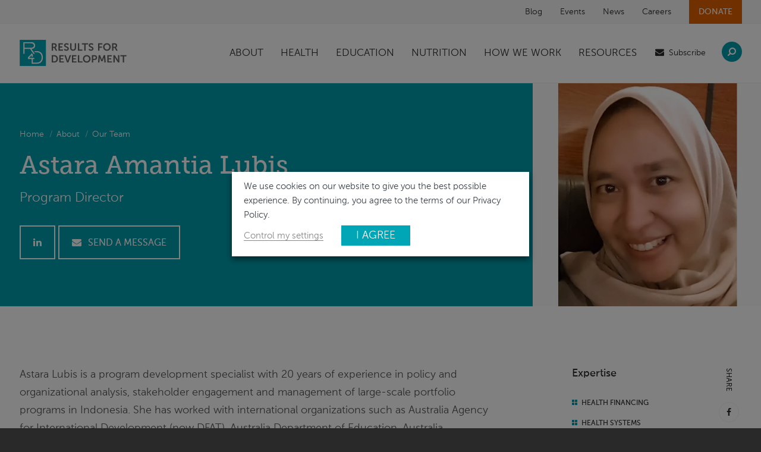

--- FILE ---
content_type: text/html; charset=UTF-8
request_url: https://r4d.org/about/our-team/astara-amantia-lubis/
body_size: 20739
content:
<!doctype html>
<!--[if lt IE 7 ]><html lang="en" class="no-js ie6"> <![endif]-->
<!--[if IE 7 ]><html lang="en" class="no-js ie7"> <![endif]-->
<!--[if IE 8 ]><html lang="en" class="no-js ie8"> <![endif]-->
<!--[if IE 9 ]><html lang="en" class="no-js ie9"> <![endif]-->
<!--[if (gt IE 9)|!(IE)]><!-->
<html lang="en-US" class="no-js">
<!--<![endif]-->
<head>
<meta http-equiv="Content-Type" content="text/html; charset=UTF-8" />
<title>Astara Amantia Lubis | Results for Development</title>
<meta name="viewport" content="width=device-width, initial-scale=1.0">
<link rel="apple-touch-icon" href="https://r4d.org/wp-content/themes/results-4-development/apple-touch-icon.png">
<link rel="shortcut icon" type="image/x-icon" href="https://r4d.org/wp-content/themes/results-4-development/favicon.ico">
<link rel="icon" type="image/png" href="https://r4d.org/wp-content/themes/results-4-development/favicon.png">
<meta name="google-site-verification" content="Dmh8kHAIeunLt2f8hETQHvEp4RdSiGgb5mf5gUxB6gQ" />
<meta name='robots' content='index, follow, max-image-preview:large, max-snippet:-1, max-video-preview:-1' />
<style>img:is([sizes="auto" i], [sizes^="auto," i]) { contain-intrinsic-size: 3000px 1500px }</style>
<!-- Start VWO Common Smartcode -->
<script  type='text/javascript'>
var _vwo_clicks = 10;
</script>
<!-- End VWO Common Smartcode -->
<!-- Start VWO Async SmartCode -->
<link rel="preconnect" href="https://dev.visualwebsiteoptimizer.com" />
<script  type='text/javascript' id='vwoCode'>
/* Fix: wp-rocket (application/ld+json) */
window._vwo_code || (function () {
var account_id=334615,
version=2.1,
settings_tolerance=2000,
library_tolerance=2500,
use_existing_jquery=false,
hide_element='body',
hide_element_style = 'opacity:0 !important;filter:alpha(opacity=0) !important;background:none !important;transition:none !important;',
/* DO NOT EDIT BELOW THIS LINE */
f=false,w=window,d=document,v=d.querySelector('#vwoCode'),cK='_vwo_'+account_id+'_settings',cc={};try{var c=JSON.parse(localStorage.getItem('_vwo_'+account_id+'_config'));cc=c&&typeof c==='object'?c:{}}catch(e){}var stT=cc.stT==='session'?w.sessionStorage:w.localStorage;code={use_existing_jquery:function(){return typeof use_existing_jquery!=='undefined'?use_existing_jquery:undefined},library_tolerance:function(){return typeof library_tolerance!=='undefined'?library_tolerance:undefined},settings_tolerance:function(){return cc.sT||settings_tolerance},hide_element_style:function(){return'{'+(cc.hES||hide_element_style)+'}'},hide_element:function(){if(performance.getEntriesByName('first-contentful-paint')[0]){return''}return typeof cc.hE==='string'?cc.hE:hide_element},getVersion:function(){return version},finish:function(e){if(!f){f=true;var t=d.getElementById('_vis_opt_path_hides');if(t)t.parentNode.removeChild(t);if(e)(new Image).src='https://dev.visualwebsiteoptimizer.com/ee.gif?a='+account_id+e}},finished:function(){return f},addScript:function(e){var t=d.createElement('script');t.type='text/javascript';if(e.src){t.src=e.src}else{t.text=e.text}d.getElementsByTagName('head')[0].appendChild(t)},load:function(e,t){var i=this.getSettings(),n=d.createElement('script'),r=this;t=t||{};if(i){n.textContent=i;d.getElementsByTagName('head')[0].appendChild(n);if(!w.VWO||VWO.caE){stT.removeItem(cK);r.load(e)}}else{var o=new XMLHttpRequest;o.open('GET',e,true);o.withCredentials=!t.dSC;o.responseType=t.responseType||'text';o.onload=function(){if(t.onloadCb){return t.onloadCb(o,e)}if(o.status===200||o.status===304){_vwo_code.addScript({text:o.responseText})}else{_vwo_code.finish('&e=loading_failure:'+e)}};o.onerror=function(){if(t.onerrorCb){return t.onerrorCb(e)}_vwo_code.finish('&e=loading_failure:'+e)};o.send()}},getSettings:function(){try{var e=stT.getItem(cK);if(!e){return}e=JSON.parse(e);if(Date.now()>e.e){stT.removeItem(cK);return}return e.s}catch(e){return}},init:function(){if(d.URL.indexOf('__vwo_disable__')>-1)return;var e=this.settings_tolerance();w._vwo_settings_timer=setTimeout(function(){_vwo_code.finish();stT.removeItem(cK)},e);var t;if(this.hide_element()!=='body'){t=d.createElement('style');var i=this.hide_element(),n=i?i+this.hide_element_style():'',r=d.getElementsByTagName('head')[0];t.setAttribute('id','_vis_opt_path_hides');v&&t.setAttribute('nonce',v.nonce);t.setAttribute('type','text/css');if(t.styleSheet)t.styleSheet.cssText=n;else t.appendChild(d.createTextNode(n));r.appendChild(t)}else{t=d.getElementsByTagName('head')[0];var n=d.createElement('div');n.style.cssText='z-index: 2147483647 !important;position: fixed !important;left: 0 !important;top: 0 !important;width: 100% !important;height: 100% !important;background: white !important;';n.setAttribute('id','_vis_opt_path_hides');n.classList.add('_vis_hide_layer');t.parentNode.insertBefore(n,t.nextSibling)}var o='https://dev.visualwebsiteoptimizer.com/j.php?a='+account_id+'&u='+encodeURIComponent(d.URL)+'&vn='+version;if(w.location.search.indexOf('_vwo_xhr')!==-1){this.addScript({src:o})}else{this.load(o+'&x=true')}}};w._vwo_code=code;code.init();})();
</script>
<!-- End VWO Async SmartCode -->
<!-- This site is optimized with the Yoast SEO plugin v26.2 - https://yoast.com/wordpress/plugins/seo/ -->
<meta name="description" content="Astara Lubis is a program development specialist with 17 years of experience in policy and organizational analysis, stakeholder engagement and management of large-scale portfolio programs in Indonesia." />
<link rel="canonical" href="https://r4d.org/about/our-team/astara-amantia-lubis/" />
<meta property="og:locale" content="en_US" />
<meta property="og:type" content="article" />
<meta property="og:title" content="Astara Amantia Lubis | Results for Development" />
<meta property="og:description" content="Astara Lubis is a program development specialist with 17 years of experience in policy and organizational analysis, stakeholder engagement and management of large-scale portfolio programs in Indonesia." />
<meta property="og:url" content="https://r4d.org/about/our-team/astara-amantia-lubis/" />
<meta property="og:site_name" content="Results for Development" />
<meta property="article:publisher" content="https://www.facebook.com/R4Development" />
<meta property="article:modified_time" content="2025-04-28T19:48:03+00:00" />
<meta property="og:image" content="https://r4d.org/wp-content/uploads/Lubis-Astara-2.jpg" />
<meta property="og:image:width" content="700" />
<meta property="og:image:height" content="700" />
<meta property="og:image:type" content="image/jpeg" />
<meta name="twitter:card" content="summary_large_image" />
<meta name="twitter:site" content="@results4dev" />
<meta name="twitter:label1" content="Est. reading time" />
<meta name="twitter:data1" content="2 minutes" />
<script type="application/ld+json" class="yoast-schema-graph">{"@context":"https://schema.org","@graph":[{"@type":"WebPage","@id":"https://r4d.org/about/our-team/astara-amantia-lubis/","url":"https://r4d.org/about/our-team/astara-amantia-lubis/","name":"Astara Amantia Lubis | Results for Development","isPartOf":{"@id":"https://r4d.org/#website"},"primaryImageOfPage":{"@id":"https://r4d.org/about/our-team/astara-amantia-lubis/#primaryimage"},"image":{"@id":"https://r4d.org/about/our-team/astara-amantia-lubis/#primaryimage"},"thumbnailUrl":"https://r4d.org/wp-content/uploads/Lubis-Astara-2.jpg","datePublished":"2020-12-16T16:04:37+00:00","dateModified":"2025-04-28T19:48:03+00:00","description":"Astara Lubis is a program development specialist with 17 years of experience in policy and organizational analysis, stakeholder engagement and management of large-scale portfolio programs in Indonesia.","breadcrumb":{"@id":"https://r4d.org/about/our-team/astara-amantia-lubis/#breadcrumb"},"inLanguage":"en-US","potentialAction":[{"@type":"ReadAction","target":["https://r4d.org/about/our-team/astara-amantia-lubis/"]}]},{"@type":"ImageObject","inLanguage":"en-US","@id":"https://r4d.org/about/our-team/astara-amantia-lubis/#primaryimage","url":"https://r4d.org/wp-content/uploads/Lubis-Astara-2.jpg","contentUrl":"https://r4d.org/wp-content/uploads/Lubis-Astara-2.jpg","width":700,"height":700,"caption":"Astara Lubis headshot"},{"@type":"BreadcrumbList","@id":"https://r4d.org/about/our-team/astara-amantia-lubis/#breadcrumb","itemListElement":[{"@type":"ListItem","position":1,"name":"Home","item":"https://r4d.org/"},{"@type":"ListItem","position":2,"name":"Astara Amantia Lubis"}]},{"@type":"WebSite","@id":"https://r4d.org/#website","url":"https://r4d.org/","name":"Results for Development","description":"Corporate Website","publisher":{"@id":"https://r4d.org/#organization"},"potentialAction":[{"@type":"SearchAction","target":{"@type":"EntryPoint","urlTemplate":"https://r4d.org/?s={search_term_string}"},"query-input":{"@type":"PropertyValueSpecification","valueRequired":true,"valueName":"search_term_string"}}],"inLanguage":"en-US"},{"@type":"Organization","@id":"https://r4d.org/#organization","name":"Results for Development","url":"https://r4d.org/","logo":{"@type":"ImageObject","inLanguage":"en-US","@id":"https://r4d.org/#/schema/logo/image/","url":"https://r4d.org/wp-content/uploads/r4d-logo_0.jpg","contentUrl":"https://r4d.org/wp-content/uploads/r4d-logo_0.jpg","width":1099,"height":264,"caption":"Results for Development"},"image":{"@id":"https://r4d.org/#/schema/logo/image/"},"sameAs":["https://www.facebook.com/R4Development","https://x.com/results4dev","https://www.youtube.com/user/Results4Development"]}]}</script>
<!-- / Yoast SEO plugin. -->
<link rel='dns-prefetch' href='//a.omappapi.com' />
<link rel="alternate" type="application/rss+xml" title="Results for Development &raquo; Feed" href="https://r4d.org/feed/" />
<link rel="alternate" type="application/rss+xml" title="Results for Development &raquo; Comments Feed" href="https://r4d.org/comments/feed/" />
<script type="text/javascript">
/* <![CDATA[ */
window._wpemojiSettings = {"baseUrl":"https:\/\/s.w.org\/images\/core\/emoji\/16.0.1\/72x72\/","ext":".png","svgUrl":"https:\/\/s.w.org\/images\/core\/emoji\/16.0.1\/svg\/","svgExt":".svg","source":{"concatemoji":"https:\/\/r4d.org\/wp-includes\/js\/wp-emoji-release.min.js?ver=6.8.3"}};
/*! This file is auto-generated */
!function(s,n){var o,i,e;function c(e){try{var t={supportTests:e,timestamp:(new Date).valueOf()};sessionStorage.setItem(o,JSON.stringify(t))}catch(e){}}function p(e,t,n){e.clearRect(0,0,e.canvas.width,e.canvas.height),e.fillText(t,0,0);var t=new Uint32Array(e.getImageData(0,0,e.canvas.width,e.canvas.height).data),a=(e.clearRect(0,0,e.canvas.width,e.canvas.height),e.fillText(n,0,0),new Uint32Array(e.getImageData(0,0,e.canvas.width,e.canvas.height).data));return t.every(function(e,t){return e===a[t]})}function u(e,t){e.clearRect(0,0,e.canvas.width,e.canvas.height),e.fillText(t,0,0);for(var n=e.getImageData(16,16,1,1),a=0;a<n.data.length;a++)if(0!==n.data[a])return!1;return!0}function f(e,t,n,a){switch(t){case"flag":return n(e,"\ud83c\udff3\ufe0f\u200d\u26a7\ufe0f","\ud83c\udff3\ufe0f\u200b\u26a7\ufe0f")?!1:!n(e,"\ud83c\udde8\ud83c\uddf6","\ud83c\udde8\u200b\ud83c\uddf6")&&!n(e,"\ud83c\udff4\udb40\udc67\udb40\udc62\udb40\udc65\udb40\udc6e\udb40\udc67\udb40\udc7f","\ud83c\udff4\u200b\udb40\udc67\u200b\udb40\udc62\u200b\udb40\udc65\u200b\udb40\udc6e\u200b\udb40\udc67\u200b\udb40\udc7f");case"emoji":return!a(e,"\ud83e\udedf")}return!1}function g(e,t,n,a){var r="undefined"!=typeof WorkerGlobalScope&&self instanceof WorkerGlobalScope?new OffscreenCanvas(300,150):s.createElement("canvas"),o=r.getContext("2d",{willReadFrequently:!0}),i=(o.textBaseline="top",o.font="600 32px Arial",{});return e.forEach(function(e){i[e]=t(o,e,n,a)}),i}function t(e){var t=s.createElement("script");t.src=e,t.defer=!0,s.head.appendChild(t)}"undefined"!=typeof Promise&&(o="wpEmojiSettingsSupports",i=["flag","emoji"],n.supports={everything:!0,everythingExceptFlag:!0},e=new Promise(function(e){s.addEventListener("DOMContentLoaded",e,{once:!0})}),new Promise(function(t){var n=function(){try{var e=JSON.parse(sessionStorage.getItem(o));if("object"==typeof e&&"number"==typeof e.timestamp&&(new Date).valueOf()<e.timestamp+604800&&"object"==typeof e.supportTests)return e.supportTests}catch(e){}return null}();if(!n){if("undefined"!=typeof Worker&&"undefined"!=typeof OffscreenCanvas&&"undefined"!=typeof URL&&URL.createObjectURL&&"undefined"!=typeof Blob)try{var e="postMessage("+g.toString()+"("+[JSON.stringify(i),f.toString(),p.toString(),u.toString()].join(",")+"));",a=new Blob([e],{type:"text/javascript"}),r=new Worker(URL.createObjectURL(a),{name:"wpTestEmojiSupports"});return void(r.onmessage=function(e){c(n=e.data),r.terminate(),t(n)})}catch(e){}c(n=g(i,f,p,u))}t(n)}).then(function(e){for(var t in e)n.supports[t]=e[t],n.supports.everything=n.supports.everything&&n.supports[t],"flag"!==t&&(n.supports.everythingExceptFlag=n.supports.everythingExceptFlag&&n.supports[t]);n.supports.everythingExceptFlag=n.supports.everythingExceptFlag&&!n.supports.flag,n.DOMReady=!1,n.readyCallback=function(){n.DOMReady=!0}}).then(function(){return e}).then(function(){var e;n.supports.everything||(n.readyCallback(),(e=n.source||{}).concatemoji?t(e.concatemoji):e.wpemoji&&e.twemoji&&(t(e.twemoji),t(e.wpemoji)))}))}((window,document),window._wpemojiSettings);
/* ]]> */
</script>
<style id='wp-emoji-styles-inline-css' type='text/css'>
img.wp-smiley, img.emoji {
display: inline !important;
border: none !important;
box-shadow: none !important;
height: 1em !important;
width: 1em !important;
margin: 0 0.07em !important;
vertical-align: -0.1em !important;
background: none !important;
padding: 0 !important;
}
</style>
<link rel='stylesheet' id='wp-block-library-css' href='https://r4d.org/wp-includes/css/dist/block-library/style.min.css?ver=6.8.3' type='text/css' media='all' />
<style id='classic-theme-styles-inline-css' type='text/css'>
/*! This file is auto-generated */
.wp-block-button__link{color:#fff;background-color:#32373c;border-radius:9999px;box-shadow:none;text-decoration:none;padding:calc(.667em + 2px) calc(1.333em + 2px);font-size:1.125em}.wp-block-file__button{background:#32373c;color:#fff;text-decoration:none}
</style>
<style id='global-styles-inline-css' type='text/css'>
:root{--wp--preset--aspect-ratio--square: 1;--wp--preset--aspect-ratio--4-3: 4/3;--wp--preset--aspect-ratio--3-4: 3/4;--wp--preset--aspect-ratio--3-2: 3/2;--wp--preset--aspect-ratio--2-3: 2/3;--wp--preset--aspect-ratio--16-9: 16/9;--wp--preset--aspect-ratio--9-16: 9/16;--wp--preset--color--black: #000000;--wp--preset--color--cyan-bluish-gray: #abb8c3;--wp--preset--color--white: #ffffff;--wp--preset--color--pale-pink: #f78da7;--wp--preset--color--vivid-red: #cf2e2e;--wp--preset--color--luminous-vivid-orange: #ff6900;--wp--preset--color--luminous-vivid-amber: #fcb900;--wp--preset--color--light-green-cyan: #7bdcb5;--wp--preset--color--vivid-green-cyan: #00d084;--wp--preset--color--pale-cyan-blue: #8ed1fc;--wp--preset--color--vivid-cyan-blue: #0693e3;--wp--preset--color--vivid-purple: #9b51e0;--wp--preset--gradient--vivid-cyan-blue-to-vivid-purple: linear-gradient(135deg,rgba(6,147,227,1) 0%,rgb(155,81,224) 100%);--wp--preset--gradient--light-green-cyan-to-vivid-green-cyan: linear-gradient(135deg,rgb(122,220,180) 0%,rgb(0,208,130) 100%);--wp--preset--gradient--luminous-vivid-amber-to-luminous-vivid-orange: linear-gradient(135deg,rgba(252,185,0,1) 0%,rgba(255,105,0,1) 100%);--wp--preset--gradient--luminous-vivid-orange-to-vivid-red: linear-gradient(135deg,rgba(255,105,0,1) 0%,rgb(207,46,46) 100%);--wp--preset--gradient--very-light-gray-to-cyan-bluish-gray: linear-gradient(135deg,rgb(238,238,238) 0%,rgb(169,184,195) 100%);--wp--preset--gradient--cool-to-warm-spectrum: linear-gradient(135deg,rgb(74,234,220) 0%,rgb(151,120,209) 20%,rgb(207,42,186) 40%,rgb(238,44,130) 60%,rgb(251,105,98) 80%,rgb(254,248,76) 100%);--wp--preset--gradient--blush-light-purple: linear-gradient(135deg,rgb(255,206,236) 0%,rgb(152,150,240) 100%);--wp--preset--gradient--blush-bordeaux: linear-gradient(135deg,rgb(254,205,165) 0%,rgb(254,45,45) 50%,rgb(107,0,62) 100%);--wp--preset--gradient--luminous-dusk: linear-gradient(135deg,rgb(255,203,112) 0%,rgb(199,81,192) 50%,rgb(65,88,208) 100%);--wp--preset--gradient--pale-ocean: linear-gradient(135deg,rgb(255,245,203) 0%,rgb(182,227,212) 50%,rgb(51,167,181) 100%);--wp--preset--gradient--electric-grass: linear-gradient(135deg,rgb(202,248,128) 0%,rgb(113,206,126) 100%);--wp--preset--gradient--midnight: linear-gradient(135deg,rgb(2,3,129) 0%,rgb(40,116,252) 100%);--wp--preset--font-size--small: 13px;--wp--preset--font-size--medium: 20px;--wp--preset--font-size--large: 36px;--wp--preset--font-size--x-large: 42px;--wp--preset--spacing--20: 0.44rem;--wp--preset--spacing--30: 0.67rem;--wp--preset--spacing--40: 1rem;--wp--preset--spacing--50: 1.5rem;--wp--preset--spacing--60: 2.25rem;--wp--preset--spacing--70: 3.38rem;--wp--preset--spacing--80: 5.06rem;--wp--preset--shadow--natural: 6px 6px 9px rgba(0, 0, 0, 0.2);--wp--preset--shadow--deep: 12px 12px 50px rgba(0, 0, 0, 0.4);--wp--preset--shadow--sharp: 6px 6px 0px rgba(0, 0, 0, 0.2);--wp--preset--shadow--outlined: 6px 6px 0px -3px rgba(255, 255, 255, 1), 6px 6px rgba(0, 0, 0, 1);--wp--preset--shadow--crisp: 6px 6px 0px rgba(0, 0, 0, 1);}:where(.is-layout-flex){gap: 0.5em;}:where(.is-layout-grid){gap: 0.5em;}body .is-layout-flex{display: flex;}.is-layout-flex{flex-wrap: wrap;align-items: center;}.is-layout-flex > :is(*, div){margin: 0;}body .is-layout-grid{display: grid;}.is-layout-grid > :is(*, div){margin: 0;}:where(.wp-block-columns.is-layout-flex){gap: 2em;}:where(.wp-block-columns.is-layout-grid){gap: 2em;}:where(.wp-block-post-template.is-layout-flex){gap: 1.25em;}:where(.wp-block-post-template.is-layout-grid){gap: 1.25em;}.has-black-color{color: var(--wp--preset--color--black) !important;}.has-cyan-bluish-gray-color{color: var(--wp--preset--color--cyan-bluish-gray) !important;}.has-white-color{color: var(--wp--preset--color--white) !important;}.has-pale-pink-color{color: var(--wp--preset--color--pale-pink) !important;}.has-vivid-red-color{color: var(--wp--preset--color--vivid-red) !important;}.has-luminous-vivid-orange-color{color: var(--wp--preset--color--luminous-vivid-orange) !important;}.has-luminous-vivid-amber-color{color: var(--wp--preset--color--luminous-vivid-amber) !important;}.has-light-green-cyan-color{color: var(--wp--preset--color--light-green-cyan) !important;}.has-vivid-green-cyan-color{color: var(--wp--preset--color--vivid-green-cyan) !important;}.has-pale-cyan-blue-color{color: var(--wp--preset--color--pale-cyan-blue) !important;}.has-vivid-cyan-blue-color{color: var(--wp--preset--color--vivid-cyan-blue) !important;}.has-vivid-purple-color{color: var(--wp--preset--color--vivid-purple) !important;}.has-black-background-color{background-color: var(--wp--preset--color--black) !important;}.has-cyan-bluish-gray-background-color{background-color: var(--wp--preset--color--cyan-bluish-gray) !important;}.has-white-background-color{background-color: var(--wp--preset--color--white) !important;}.has-pale-pink-background-color{background-color: var(--wp--preset--color--pale-pink) !important;}.has-vivid-red-background-color{background-color: var(--wp--preset--color--vivid-red) !important;}.has-luminous-vivid-orange-background-color{background-color: var(--wp--preset--color--luminous-vivid-orange) !important;}.has-luminous-vivid-amber-background-color{background-color: var(--wp--preset--color--luminous-vivid-amber) !important;}.has-light-green-cyan-background-color{background-color: var(--wp--preset--color--light-green-cyan) !important;}.has-vivid-green-cyan-background-color{background-color: var(--wp--preset--color--vivid-green-cyan) !important;}.has-pale-cyan-blue-background-color{background-color: var(--wp--preset--color--pale-cyan-blue) !important;}.has-vivid-cyan-blue-background-color{background-color: var(--wp--preset--color--vivid-cyan-blue) !important;}.has-vivid-purple-background-color{background-color: var(--wp--preset--color--vivid-purple) !important;}.has-black-border-color{border-color: var(--wp--preset--color--black) !important;}.has-cyan-bluish-gray-border-color{border-color: var(--wp--preset--color--cyan-bluish-gray) !important;}.has-white-border-color{border-color: var(--wp--preset--color--white) !important;}.has-pale-pink-border-color{border-color: var(--wp--preset--color--pale-pink) !important;}.has-vivid-red-border-color{border-color: var(--wp--preset--color--vivid-red) !important;}.has-luminous-vivid-orange-border-color{border-color: var(--wp--preset--color--luminous-vivid-orange) !important;}.has-luminous-vivid-amber-border-color{border-color: var(--wp--preset--color--luminous-vivid-amber) !important;}.has-light-green-cyan-border-color{border-color: var(--wp--preset--color--light-green-cyan) !important;}.has-vivid-green-cyan-border-color{border-color: var(--wp--preset--color--vivid-green-cyan) !important;}.has-pale-cyan-blue-border-color{border-color: var(--wp--preset--color--pale-cyan-blue) !important;}.has-vivid-cyan-blue-border-color{border-color: var(--wp--preset--color--vivid-cyan-blue) !important;}.has-vivid-purple-border-color{border-color: var(--wp--preset--color--vivid-purple) !important;}.has-vivid-cyan-blue-to-vivid-purple-gradient-background{background: var(--wp--preset--gradient--vivid-cyan-blue-to-vivid-purple) !important;}.has-light-green-cyan-to-vivid-green-cyan-gradient-background{background: var(--wp--preset--gradient--light-green-cyan-to-vivid-green-cyan) !important;}.has-luminous-vivid-amber-to-luminous-vivid-orange-gradient-background{background: var(--wp--preset--gradient--luminous-vivid-amber-to-luminous-vivid-orange) !important;}.has-luminous-vivid-orange-to-vivid-red-gradient-background{background: var(--wp--preset--gradient--luminous-vivid-orange-to-vivid-red) !important;}.has-very-light-gray-to-cyan-bluish-gray-gradient-background{background: var(--wp--preset--gradient--very-light-gray-to-cyan-bluish-gray) !important;}.has-cool-to-warm-spectrum-gradient-background{background: var(--wp--preset--gradient--cool-to-warm-spectrum) !important;}.has-blush-light-purple-gradient-background{background: var(--wp--preset--gradient--blush-light-purple) !important;}.has-blush-bordeaux-gradient-background{background: var(--wp--preset--gradient--blush-bordeaux) !important;}.has-luminous-dusk-gradient-background{background: var(--wp--preset--gradient--luminous-dusk) !important;}.has-pale-ocean-gradient-background{background: var(--wp--preset--gradient--pale-ocean) !important;}.has-electric-grass-gradient-background{background: var(--wp--preset--gradient--electric-grass) !important;}.has-midnight-gradient-background{background: var(--wp--preset--gradient--midnight) !important;}.has-small-font-size{font-size: var(--wp--preset--font-size--small) !important;}.has-medium-font-size{font-size: var(--wp--preset--font-size--medium) !important;}.has-large-font-size{font-size: var(--wp--preset--font-size--large) !important;}.has-x-large-font-size{font-size: var(--wp--preset--font-size--x-large) !important;}
:where(.wp-block-post-template.is-layout-flex){gap: 1.25em;}:where(.wp-block-post-template.is-layout-grid){gap: 1.25em;}
:where(.wp-block-columns.is-layout-flex){gap: 2em;}:where(.wp-block-columns.is-layout-grid){gap: 2em;}
:root :where(.wp-block-pullquote){font-size: 1.5em;line-height: 1.6;}
</style>
<link rel='stylesheet' id='cookie-law-info-css' href='https://r4d.org/wp-content/plugins/webtoffee-gdpr-cookie-consent/public/css/cookie-law-info-public.css?ver=2.3.7' type='text/css' media='all' />
<link rel='stylesheet' id='cookie-law-info-gdpr-css' href='https://r4d.org/wp-content/plugins/webtoffee-gdpr-cookie-consent/public/css/cookie-law-info-gdpr.css?ver=2.3.7' type='text/css' media='all' />
<style id='cookie-law-info-gdpr-inline-css' type='text/css'>
.cli-modal-content, .cli-tab-content { background-color: #ffffff; }.cli-privacy-content-text, .cli-modal .cli-modal-dialog, .cli-tab-container p, a.cli-privacy-readmore { color: #000000; }.cli-tab-header { background-color: #f2f2f2; }.cli-tab-header, .cli-tab-header a.cli-nav-link,span.cli-necessary-caption,.cli-switch .cli-slider:after { color: #000000; }.cli-switch .cli-slider:before { background-color: #ffffff; }.cli-switch input:checked + .cli-slider:before { background-color: #ffffff; }.cli-switch .cli-slider { background-color: #e3e1e8; }.cli-switch input:checked + .cli-slider { background-color: #28a745; }.cli-modal-close svg { fill: #000000; }.cli-tab-footer .wt-cli-privacy-accept-all-btn { background-color: #00acad; color: #ffffff}.cli-tab-footer .wt-cli-privacy-accept-btn { background-color: #00acad; color: #ffffff}.cli-tab-header a:before{ border-right: 1px solid #000000; border-bottom: 1px solid #000000; }
</style>
<link rel='stylesheet' id='r4d-css' href='https://r4d.org/wp-content/themes/results-4-development/dist/css/styles.css?ver=v=2.0' type='text/css' media='screen' />
<link rel='stylesheet' id='print-css' href='https://r4d.org/wp-content/themes/results-4-development/css/print.css?ver=v=2.0' type='text/css' media='print' />
<link rel='stylesheet' id='tablepress-default-css' href='https://r4d.org/wp-content/tablepress-combined.min.css?ver=10' type='text/css' media='all' />
<link rel='stylesheet' id='searchwp-forms-css' href='https://r4d.org/wp-content/plugins/searchwp/assets/css/frontend/search-forms.min.css?ver=4.5.3' type='text/css' media='all' />
<script type="text/javascript" src="https://r4d.org/wp-includes/js/jquery/jquery.min.js?ver=3.7.1" id="jquery-core-js"></script>
<script type="text/javascript" src="https://r4d.org/wp-includes/js/jquery/jquery-migrate.min.js?ver=3.4.1" id="jquery-migrate-js"></script>
<script type="text/javascript" id="cookie-law-info-js-extra">
/* <![CDATA[ */
var Cli_Data = {"nn_cookie_ids":["fr","omSeen-a2yl0g7as4n4clu1axkq","GPS","VISITOR_INFO1_LIVE","YSC","IDE","omSeen-h7sx2wvkt1bwracvea7v","_gat_omTrackerh7sx2wvkt1bwracvea7v","omSeen-misaolkfnga5iubs5opx","nabParticipation","nabSegmentation","nabAlternative","nabExperimentsWithPageViews","_omappvp","_omappvs","_vwo_uuid_v2","_gcl_au","_vis_opt_s","_vis_opt_test_cookie","_ga","_gid","_gat_UA-8479985-1","test_cookie"],"non_necessary_cookies":{"non-necessary":["test_cookie"],"analytics":["GPS","_omappvp","_omappvs","_ga","_gid"],"uncategorized":["_vwo_uuid_v2","_gcl_au","_vis_opt_s","_vis_opt_test_cookie"],"performance":["YSC","_gat_UA-8479985-1"],"advertisement":["fr","VISITOR_INFO1_LIVE","IDE"]},"cookielist":{"necessary":{"id":345,"status":true,"priority":0,"title":"Necessary","strict":true,"default_state":false,"ccpa_optout":false,"loadonstart":false},"non-necessary":{"id":346,"status":true,"priority":0,"title":"Non Necessary","strict":false,"default_state":false,"ccpa_optout":false,"loadonstart":false},"analytics":{"id":347,"status":true,"priority":0,"title":"Analytics","strict":false,"default_state":false,"ccpa_optout":false,"loadonstart":false},"uncategorized":{"id":348,"status":true,"priority":0,"title":"Uncategorized","strict":false,"default_state":false,"ccpa_optout":false,"loadonstart":false},"performance":{"id":349,"status":true,"priority":0,"title":"Performance","strict":false,"default_state":false,"ccpa_optout":false,"loadonstart":false},"advertisement":{"id":350,"status":true,"priority":0,"title":"Advertisement","strict":false,"default_state":false,"ccpa_optout":false,"loadonstart":false}},"ajax_url":"https:\/\/r4d.org\/wp-admin\/admin-ajax.php","current_lang":"en","security":"67161cdb9a","eu_countries":["GB"],"geoIP":"disabled","use_custom_geolocation_api":"","custom_geolocation_api":"https:\/\/geoip.cookieyes.com\/geoip\/checker\/result.php","consentVersion":"1","strictlyEnabled":["necessary","obligatoire"],"cookieDomain":"","privacy_length":"250","ccpaEnabled":"","ccpaRegionBased":"","ccpaBarEnabled":"","ccpaType":"gdpr","triggerDomRefresh":"","secure_cookies":""};
var log_object = {"ajax_url":"https:\/\/r4d.org\/wp-admin\/admin-ajax.php"};
/* ]]> */
</script>
<script type="text/javascript" src="https://r4d.org/wp-content/plugins/webtoffee-gdpr-cookie-consent/public/js/cookie-law-info-public.js?ver=2.3.7" id="cookie-law-info-js"></script>
<link rel="https://api.w.org/" href="https://r4d.org/wp-json/" /><link rel="EditURI" type="application/rsd+xml" title="RSD" href="https://r4d.org/xmlrpc.php?rsd" />
<meta name="generator" content="WordPress 6.8.3" />
<link rel='shortlink' href='https://r4d.org/?p=9458' />
<link rel="alternate" title="oEmbed (JSON)" type="application/json+oembed" href="https://r4d.org/wp-json/oembed/1.0/embed?url=https%3A%2F%2Fr4d.org%2Fabout%2Four-team%2Fastara-amantia-lubis%2F" />
<link rel="alternate" title="oEmbed (XML)" type="text/xml+oembed" href="https://r4d.org/wp-json/oembed/1.0/embed?url=https%3A%2F%2Fr4d.org%2Fabout%2Four-team%2Fastara-amantia-lubis%2F&#038;format=xml" />
<script type="text/javascript">
var ajaxurl = 'https://r4d.org/wp-admin/admin-ajax.php';
</script>
<script type="text/javascript">
setTimeout(function(){var a=document.createElement("script");
var b=document.getElementsByTagName("script")[0];
a.src=document.location.protocol+"//script.crazyegg.com/pages/scripts/0047/1190.js?"+Math.floor(new Date().getTime()/3600000);
a.async=true;a.type="text/javascript";b.parentNode.insertBefore(a,b)}, 1);
</script><style type="text/css">.broken_link, a.broken_link {
text-decoration: line-through;
}</style>		<style type="text/css" id="wp-custom-css">
.gform_validation_container { display:none !important;}
ul.large-bullets li{
font-family: 'MuseoSlab-500', 'Helvetica Neue', Helvetica, Arial, sans-serif; font-size: 3.6rem; line-height: 1.25em; margin: 0 0 1em;
}
.gform_wrapper.gravity-theme .gfield_label, .gform_wrapper.gravity-theme legend{
font-family: 'MuseoSlab-500', 'Helvetica Neue', Helvetica, Arial, sans-serif;
-webkit-font-smoothing:antialiased;
color:#29292a;
}
.single-post .content-block.gallery-module .slick-slide img {
max-width:900px;
}		</style>
<style type="text/css" id="c4wp-checkout-css">
.woocommerce-checkout .c4wp_captcha_field {
margin-bottom: 10px;
margin-top: 15px;
position: relative;
display: inline-block;
}
</style>
<style type="text/css" id="c4wp-v3-lp-form-css">
.login #login, .login #lostpasswordform {
min-width: 350px !important;
}
.wpforms-field-c4wp iframe {
width: 100% !important;
}
</style>
<!--[if lt IE 9]>
<link rel="stylesheet" href="https://r4d.org/wp-content/themes/results-4-development/css/ie8.css">
<![endif]-->
<!-- Google Tag Manager -->
<script>(function(w,d,s,l,i){w[l]=w[l]||[];w[l].push({'gtm.start':new Date().getTime(),event:'gtm.js'});var f=d.getElementsByTagName(s)[0],j=d.createElement(s),dl=l!='dataLayer'?'&l='+l:'';j.async=true;j.src='https://www.googletagmanager.com/gtm.js?id='+i+dl;f.parentNode.insertBefore(j,f);})(window,document,'script','dataLayer','GTM-NCSTVQ4');</script>
<!-- End Google Tag Manager -->
</head> 
<body class="wp-singular expert-template-default single single-expert postid-9458 wp-theme-results-4-development">
<!-- Google Tag Manager (noscript) -->
<noscript><iframe src="https://www.googletagmanager.com/ns.html?id=GTM-NCSTVQ4"
height="0" width="0" style="display:none;visibility:hidden"></iframe></noscript>
<!-- End Google Tag Manager (noscript) -->
<div id="container">
<a href="#page-content" class="skip-link" tabindex="0">Skip to main content</a>
<header class="site-header">
<div class="nav-wrap">
<div class="utility-nav">
<div class="row">
<div class="columns">
<ul id="menu-utility-menu" class="menu"><li id="menu-item-5965" class="menu-item menu-item-type-post_type menu-item-object-page menu-item-5965 menu-item-blog"><a href="https://r4d.org/blog/">Blog</a></li>
<li id="menu-item-5966" class="menu-item menu-item-type-post_type menu-item-object-page menu-item-5966 menu-item-events"><a href="https://r4d.org/events/">Events</a></li>
<li id="menu-item-5967" class="menu-item menu-item-type-post_type menu-item-object-page menu-item-5967 menu-item-news"><a href="https://r4d.org/news/">News</a></li>
<li id="menu-item-6063" class="menu-item menu-item-type-post_type menu-item-object-page menu-item-6063 menu-item-careers"><a href="https://r4d.org/careers/">Careers</a></li>
<li id="menu-item-10029" class="menu-item menu-item-type-post_type menu-item-object-page menu-item-10029 menu-item-contribute"><a href="https://r4d.org/contribute/">DONATE</a></li>
</ul>							</div>
</div>
</div>
<div class="row">
<div class="columns">
<div class="logo">
<a href="https://r4d.org">
<img src="https://r4d.org/wp-content/themes/results-4-development/img/logo.svg" alt="Results for Development" class="non-sticky"/><img src="https://r4d.org/wp-content/themes/results-4-development/img/r4d-symbol.svg" alt="Results for Development" class="sticky-only"/>
</a>
</div>
<nav role="navigation" class="main-nav">
<ul id="menu-primary" class="menu"><li id="menu-item-64" class="menu-item menu-item-type-post_type menu-item-object-page menu-item-has-children menu-item-64 menu-item-about"><a href="https://r4d.org/about/">About</a>
<ul class="sub-menu">
<li id="menu-item-10461" class="no-link menu-item menu-item-type-custom menu-item-object-custom menu-item-10461 menu-item-who-we-are"><a href="#">Who We Are</a></li>
<li id="menu-item-10473" class="menu-item menu-item-type-post_type menu-item-object-page menu-item-10473 menu-item-about"><a href="https://r4d.org/about/">Our Mission</a></li>
<li id="menu-item-150" class="menu-item menu-item-type-post_type menu-item-object-page menu-item-150 menu-item-our-team"><a href="https://r4d.org/about/our-team/">Our Team</a></li>
<li id="menu-item-10753" class="menu-item menu-item-type-post_type menu-item-object-page menu-item-10753 menu-item-our-expertise"><a href="https://r4d.org/about/our-expertise/">Our Expertise</a></li>
<li id="menu-item-1324" class="menu-item menu-item-type-post_type menu-item-object-page menu-item-1324 menu-item-leadership-team"><a href="https://r4d.org/about/leadership-team/">Leadership</a></li>
<li id="menu-item-3045" class="menu-item menu-item-type-post_type menu-item-object-page menu-item-3045 menu-item-fellows"><a href="https://r4d.org/about/fellows/">Fellows</a></li>
<li id="menu-item-1323" class="menu-item menu-item-type-post_type menu-item-object-page menu-item-1323 menu-item-board-of-directors"><a href="https://r4d.org/about/board-of-directors/">Board of Directors</a></li>
<li id="menu-item-7070" class="menu-item menu-item-type-post_type menu-item-object-page menu-item-7070 menu-item-our-culture"><a href="https://r4d.org/about/our-culture/">Our Culture</a></li>
<li id="menu-item-10462" class="no-link menu-item menu-item-type-custom menu-item-object-custom menu-item-10462 menu-item-where-we-work"><a href="#">Where We Work</a></li>
<li id="menu-item-10219" class="menu-item menu-item-type-post_type menu-item-object-page menu-item-10219 menu-item-where-we-work"><a href="https://r4d.org/about/where-we-work/">Countries</a></li>
<li id="menu-item-10464" class="menu-item menu-item-type-post_type menu-item-object-page menu-item-10464 menu-item-global-initiatives"><a href="https://r4d.org/about/global-initiatives/">Global &#038; Regional Initiatives</a></li>
<li id="menu-item-10463" class="no-link menu-item menu-item-type-custom menu-item-object-custom menu-item-10463 menu-item-strategy-and-financials"><a href="#">Strategy &#038; Financials</a></li>
<li id="menu-item-10752" class="menu-item menu-item-type-post_type menu-item-object-page menu-item-10752 menu-item-our-approach"><a href="https://r4d.org/about/our-approach/">Our Approach</a></li>
<li id="menu-item-7991" class="menu-item menu-item-type-post_type menu-item-object-page menu-item-7991 menu-item-our-impact"><a href="https://r4d.org/about/our-impact/">Our Impact</a></li>
<li id="menu-item-2999" class="menu-item menu-item-type-post_type menu-item-object-page menu-item-2999 menu-item-financials"><a href="https://r4d.org/about/financials/">Financials</a></li>
</ul>
</li>
<li id="menu-item-524" class="two-column menu-item menu-item-type-post_type menu-item-object-page menu-item-has-children menu-item-524 menu-item-health"><a href="https://r4d.org/health/">Health</a>
<ul class="sub-menu">
<li id="menu-item-1300" class="no-link menu-item menu-item-type-custom menu-item-object-custom menu-item-1300 menu-item-health-systems"><a href="#">Health Systems</a></li>
<li id="menu-item-791" class="menu-item menu-item-type-taxonomy menu-item-object-health menu-item-791 menu-item-?p=26"><a href="https://r4d.org/health/health-financing/">Health Financing</a></li>
<li id="menu-item-16667" class="menu-item menu-item-type-custom menu-item-object-custom menu-item-16667 menu-item-integrated-aligned-development-financing"><a href="https://r4d.org/health/integrated-aligned-development-financing/">Integrated &#038; Aligned Development Financing</a></li>
<li id="menu-item-807" class="menu-item menu-item-type-taxonomy menu-item-object-health menu-item-807 menu-item-"><a href="https://r4d.org/health/health-systems-strengthening/">Health Systems Strengthening</a></li>
<li id="menu-item-10105" class="menu-item menu-item-type-custom menu-item-object-custom menu-item-10105 menu-item-mixed-health-systems"><a href="https://r4d.org/health/mixed-health-systems/">Mixed Health Systems</a></li>
<li id="menu-item-812" class="menu-item menu-item-type-taxonomy menu-item-object-health menu-item-812 menu-item-"><a href="https://r4d.org/health/universal-health-coverage/">Universal Health Coverage</a></li>
<li id="menu-item-811" class="menu-item menu-item-type-taxonomy menu-item-object-health menu-item-811 menu-item-?post_type=acf-field&p=38"><a href="https://r4d.org/health/primary-health-care/">Primary Health Care</a></li>
<li id="menu-item-16167" class="menu-item menu-item-type-custom menu-item-object-custom menu-item-16167 menu-item-strategic-health-purchasing"><a href="https://r4d.org/how-we-work/strategic-purchasing/">Strategic Health Purchasing</a></li>
<li id="menu-item-13832" class="menu-item menu-item-type-custom menu-item-object-custom menu-item-13832 menu-item-community-health"><a href="https://r4d.org/health/community-health/">Community Health</a></li>
<li id="menu-item-1301" class="no-link menu-item menu-item-type-custom menu-item-object-custom menu-item-1301 menu-item-health-areas"><a href="#">Health Areas</a></li>
<li id="menu-item-806" class="menu-item menu-item-type-taxonomy menu-item-object-health menu-item-806 menu-item-?post_type=acf-field&p=33"><a href="https://r4d.org/health/hiv/">HIV</a></li>
<li id="menu-item-809" class="menu-item menu-item-type-taxonomy menu-item-object-health menu-item-809 menu-item-?p=35"><a href="https://r4d.org/health/maternal-child-health/">Maternal &#038; Child Health</a></li>
<li id="menu-item-808" class="menu-item menu-item-type-taxonomy menu-item-object-health menu-item-808 menu-item-"><a href="https://r4d.org/health/immunization/">Immunization</a></li>
<li id="menu-item-14152" class="menu-item menu-item-type-custom menu-item-object-custom menu-item-14152 menu-item-safe-blood"><a href="https://r4d.org/health/safe-blood/">Safe Blood</a></li>
<li id="menu-item-16587" class="menu-item menu-item-type-custom menu-item-object-custom menu-item-16587 menu-item-sexual-reproductive-health"><a href="https://r4d.org/health/sexual-reproductive-health/">Sexual &#038; Reproductive Health</a></li>
<li id="menu-item-1124" class="menu-item menu-item-type-taxonomy menu-item-object-health menu-item-1124 menu-item-?p=51"><a href="https://r4d.org/health/pneumonia/">Pneumonia</a></li>
<li id="menu-item-1123" class="menu-item menu-item-type-taxonomy menu-item-object-health menu-item-1123 menu-item-about"><a href="https://r4d.org/health/malaria/">Malaria</a></li>
<li id="menu-item-1307" class="view-all menu-item menu-item-type-post_type menu-item-object-page menu-item-1307 menu-item-health-projects"><a href="https://r4d.org/health-projects/">All Health Projects</a></li>
</ul>
</li>
<li id="menu-item-525" class="menu-item menu-item-type-post_type menu-item-object-page menu-item-has-children menu-item-525 menu-item-education"><a href="https://r4d.org/education/">Education</a>
<ul class="sub-menu">
<li id="menu-item-789" class="menu-item menu-item-type-taxonomy menu-item-object-education menu-item-789 menu-item-"><a href="https://r4d.org/education/early-childhood-development/">Early Childhood Development</a></li>
<li id="menu-item-787" class="menu-item menu-item-type-taxonomy menu-item-object-education menu-item-787 menu-item-"><a href="https://r4d.org/education/education-financing/">Education Financing</a></li>
<li id="menu-item-16165" class="menu-item menu-item-type-custom menu-item-object-custom menu-item-16165 menu-item-education-technology"><a href="https://r4d.org/projects/edtech-hub/">Education Technology (EdTech)</a></li>
<li id="menu-item-2890" class="menu-item menu-item-type-taxonomy menu-item-object-education menu-item-2890 menu-item-64"><a href="https://r4d.org/education/out-of-school-children/">Out-of-School Children</a></li>
<li id="menu-item-788" class="menu-item menu-item-type-taxonomy menu-item-object-education menu-item-788 menu-item-"><a href="https://r4d.org/education/skills-employability/">Skills &amp; Employability</a></li>
<li id="menu-item-1308" class="view-all menu-item menu-item-type-post_type menu-item-object-page menu-item-1308 menu-item-education-projects"><a href="https://r4d.org/education-projects/">All Education Projects</a></li>
</ul>
</li>
<li id="menu-item-1724" class="menu-item menu-item-type-post_type menu-item-object-page menu-item-has-children menu-item-1724 menu-item-nutrition"><a href="https://r4d.org/nutrition/">Nutrition</a>
<ul class="sub-menu">
<li id="menu-item-5262" class="menu-item menu-item-type-taxonomy menu-item-object-nutrition menu-item-5262 menu-item-?p=266"><a href="https://r4d.org/nutrition/evidence-generation-and-translation/">Evidence Generation &amp; Translation</a></li>
<li id="menu-item-5265" class="menu-item menu-item-type-taxonomy menu-item-object-nutrition menu-item-5265 menu-item-"><a href="https://r4d.org/nutrition/governance-and-multisectoral-coordination/">Governance &amp; Multisectoral Coordination</a></li>
<li id="menu-item-5263" class="menu-item menu-item-type-taxonomy menu-item-object-nutrition menu-item-5263 menu-item-?post_type=acf-field&p=267"><a href="https://r4d.org/nutrition/nutrition-in-food-systems/">Nutrition in Food Systems</a></li>
<li id="menu-item-15632" class="menu-item menu-item-type-custom menu-item-object-custom menu-item-15632 menu-item-nutrition-in-health-systems"><a href="https://r4d.org/nutrition/nutrition-in-health-systems/">Nutrition in Health Systems</a></li>
<li id="menu-item-1961" class="menu-item menu-item-type-taxonomy menu-item-object-nutrition menu-item-1961 menu-item-"><a href="https://r4d.org/nutrition/sustainable-nutrition-financing/">Sustainable Nutrition Financing</a></li>
<li id="menu-item-1727" class="view-all menu-item menu-item-type-post_type menu-item-object-page menu-item-1727 menu-item-nutrition-projects"><a href="https://r4d.org/nutrition-projects/">All Nutrition Projects</a></li>
</ul>
</li>
<li id="menu-item-62" class="menu-item menu-item-type-post_type menu-item-object-page menu-item-has-children menu-item-62 menu-item-how-we-work"><a href="https://r4d.org/how-we-work/">How We Work</a>
<ul class="sub-menu">
<li id="menu-item-804" class="menu-item menu-item-type-taxonomy menu-item-object-approach menu-item-804 menu-item-"><a href="https://r4d.org/how-we-work/accountability-citizen-engagement/">Accountability &amp; Citizen Engagement</a></li>
<li id="menu-item-12416" class="menu-item menu-item-type-post_type menu-item-object-page menu-item-12416 menu-item-thecoachingapproach"><a href="https://r4d.org/thecoachingapproach/">The Coaching Approach</a></li>
<li id="menu-item-801" class="menu-item menu-item-type-taxonomy menu-item-object-approach menu-item-801 menu-item-?post_type=acf-field&p=37"><a href="https://r4d.org/how-we-work/collaborative-learning/">Collaborative Learning</a></li>
<li id="menu-item-16164" class="menu-item menu-item-type-taxonomy menu-item-object-approach menu-item-16164 menu-item-?p=574"><a href="https://r4d.org/how-we-work/digital-systems-data-use/">Digital Systems &amp; Data Use</a></li>
<li id="menu-item-803" class="menu-item menu-item-type-taxonomy menu-item-object-approach menu-item-803 menu-item-?post_type=acf-field&p=39"><a href="https://r4d.org/how-we-work/evaluation-adaptive-learning/">Evaluation &amp; Adaptive Learning</a></li>
<li id="menu-item-13046" class="menu-item menu-item-type-taxonomy menu-item-object-approach menu-item-13046 menu-item-?post_type=acf-field&p=420"><a href="https://r4d.org/how-we-work/evidence-for-decision-making/">Evidence for Decision-Making</a></li>
<li id="menu-item-805" class="menu-item menu-item-type-taxonomy menu-item-object-approach menu-item-805 menu-item-?post_type=acf-field&p=41"><a href="https://r4d.org/how-we-work/market-shaping/">Market Shaping</a></li>
<li id="menu-item-800" class="menu-item menu-item-type-taxonomy menu-item-object-approach menu-item-800 menu-item-?post_type=acf-field&p=32"><a href="https://r4d.org/how-we-work/scaling-innovations/">Scaling Innovations</a></li>
</ul>
</li>
<li id="menu-item-61" class="menu-item menu-item-type-post_type menu-item-object-page menu-item-61 menu-item-resources"><a href="https://r4d.org/resources/">Resources</a></li>
</ul>                                          <ul class="extras">
<li class="subscribe" data-type="subscribe">
<a href="#"><i class="fa fa-envelope" aria-hidden="true"></i> Subscribe</a>
</li>
<li class="search" data-type="search">
<a href="#"><i class="fa fa-search icon-search" aria-hidden="true"></i><i class="icon-close" aria-hidden="true">&times;</i> <span class="offscreen">Search</span></a>
</li>
</ul>
</nav>
<div class="mobile-controls">
<button class="search-toggle" data-type="search">
<div class="inner-toggle-wrap">
<i class="fa fa-search icon-search" aria-hidden="true"></i>
<i class="icon-close" aria-hidden="true">&times;</i>
<span class="offscreen">Search</span>
</div>
</button>
<button class="nav-toggle">
<div class="inner-toggle-wrap">
<span class="one"></span>
<span class="two"></span>
<span class="three"></span>
<i class="icon-close" aria-hidden="true">&times;</i>
</div>
</button>
</div>
</div>
</div>
</div>
<div class="header-drop" data-type="subscribe">
<div class="row">
<div class="subscribe-wrap clearfix">
<div class="medium-5 columns">
<p>Sign up for our monthly newsletter R4D Insights to get the latest tools, resources, and news in global development.</p>
</div>
<div class="medium-7 columns">
<div class="mailchimp">
<form action="https://r4d.org"
method="post"
class="mailchimp-signup"
autocomplete="off"
data-path="https://r4d.org/wp-content/themes/results-4-development/includes/mailchimp/mailchimp-info.php"
novalidate>
<div class="mailchimp-wrap">
<label for="mc_email" class="offscreen">Email Address <span class="asterisk">*</span></label>
<input type="email" value="" name="email" placeholder="Enter your email address" class="email">
<button type="submit" class="submit white"><i class="fa fa-envelope" aria-hidden="true"></i><span>Subscribe</span></button>
<i class="fa fa-envelope hide icon" aria-hidden="true"></i>
</div>
</form>
<div class="response"><div class="response-wrap"><p></p></div></div>
</div>
</div>
</div>
</div>
</div>
<div class="header-drop" data-type="search">
<div class="row">
<div class="columns">
<div class="searchform">
<form method="get" id="r4d-global-search" action="https://r4d.org">
<label for="search" class="offscreen">Search</label>
<input type="search" placeholder="Search" id="s" name="s" value="" autocomplete="off">
<button type="submit"><i class="fa fa-search" aria-hidden="true"></i><span>Search</span></button>
<i class="fa fa-search icon" aria-hidden="true"></i>
</form>
</div>
</div>
</div>
</div>
</header>
<main id="page-content">
<article id="post-9458" class="post-9458 expert type-expert status-publish has-post-thumbnail hentry approach-collaborative-learning approach-evaluation-adaptive-learning health-health-financing health-health-systems-strengthening health-primary-health-care health-universal-health-coverage location-indonesia">
<header class="single-hero expert-hero">
<div class="image bkg-cover" style="background-image: url(https://r4d.org/wp-content/uploads/Lubis-Astara-2-700x700.jpg);">
<img src="https://r4d.org/wp-content/uploads/Lubis-Astara-2-700x700.jpg" alt="Image of Astara Amantia Lubis" />
</div>
<div class="row">
<div class="small-6 large-8 columns expert-column">
<div class="hero-content">
<div id="breadcrumbs" class="nav_crumb">
<a href="https://r4d.org">Home</a>
<span> / </span>
<a href="https://r4d.org/about/">About</a>
<span> / </span>
<a href="https://r4d.org/about/our-team/">Our Team</a>
</div>
<div class="info-wrapper">
<h1>Astara Amantia Lubis</h1>
<p class="expert-title">Program Director</p>
<div class="button-wrapper">
<a href="https://www.linkedin.com/in/astara-lubis-7865a272/" target="_blank" class="button white">
<i class="fa fa-linkedin" aria-hidden="true"></i>
<span class="offscreen">Linkedin</span>
</a>
<a href="/contact/?id=9458" class="button white send-message">
<i class="fa fa-envelope" aria-hidden="true"></i>
<span>Send a Message</span>
</a>
</div>
</div>
</div>
</div>
</div>
</header>
<div class="content-zone">
<div class="row sharing-widget">      
<div class="medium-2 medium-push-10 columns share-anchor">
<div class="sticky-wrapper">
<div id="share-wrapper">
<div class="inner">
<span>Share</span>
<div class="share-buttons">
<ul class="sharing-links">
<li>
<a class="social-share-link" id="share-facebook" href="//facebook.com/share.php?u=https%3A%2F%2Fr4d.org%2Fabout%2Four-team%2Fastara-amantia-lubis%2F" title="Share on Facebook" data-ga-cat="CustomShare" data-ga-action="facebook" data-ga-label="https%3A%2F%2Fr4d.org%2Fabout%2Four-team%2Fastara-amantia-lubis%2F" target="blank">
<i id="f-facebook" class="fa fa-facebook" aria-hidden="true"></i><span class="offscreen">Facebook</span>
</a>
</li>
<li>
<a class="social-share-link" id="share-twitter" href="//twitter.com/intent/tweet?text=Astara Amantia Lubis - https%3A%2F%2Fr4d.org%2Fabout%2Four-team%2Fastara-amantia-lubis%2F" title="Share on Twitter" data-ga-cat="CustomShare" data-ga-action="twitter" data-ga-label="https%3A%2F%2Fr4d.org%2Fabout%2Four-team%2Fastara-amantia-lubis%2F" target="blank">
<i id="f-twitter" class="fa fa-twitter" aria-hidden="true"></i><span class="offscreen">Twitter</span>
</a>
</li>
<li>
<a class="social-share-link" id="share-linkedin" href="//linkedin.com/shareArticle?mini=true&url=https%3A%2F%2Fr4d.org%2Fabout%2Four-team%2Fastara-amantia-lubis%2F" title="Share on LinkedIn" data-ga-cat="CustomShare" data-ga-action="linkedin" data-ga-label="https%3A%2F%2Fr4d.org%2Fabout%2Four-team%2Fastara-amantia-lubis%2F" target="blank">
<i id="f-linkedin" class="fa fa-linkedin" aria-hidden="true"></i><span class="offscreen">LinkedIn</span>
</a>
</li>
<li>
<a class="social-share-link" id="share-email" href="mailto:?subject=Forwarded to you from Results for Development&body=I thought you might be interested in this article, Astara Amantia Lubis (https%3A%2F%2Fr4d.org%2Fabout%2Four-team%2Fastara-amantia-lubis%2F)." title="Share via Email" data-ga-cat="CustomShare" data-ga-action="email" data-ga-label="">
<i id="f-email" class="fa fa-envelope"></i><span class="offscreen">Email</span>
</a>
</li>
</ul>
</div>
</div>
</div>
</div>
</div>
</div>
<div class="row">
<section class="medium-8 columns entry-content">
<p>Astara Lubis is a program development specialist with 20 years of experience in policy and organizational analysis, stakeholder engagement and management of large-scale portfolio programs in Indonesia. She has worked with international organizations such as Australia Agency for International Development (now DFAT), Australia Department of Education, Australia Department of Agriculture, APEC Business Advisory Council, UNDP and USAID, with significant experience in political economy, democratic governance, community development, health system strengthening and public health.</p>
<p>As program director for R4D in Indonesia, Ms. Lubis provides guidance, oversight and facilitation of the implementation of strategic health purchasing (SHP) in the field of maternal and newborn health. She also supports finalization of TB SHP design and application. She initiated the technical working group for SHP in 2019, an inter-institutions forum with the key tasks of analyzing and providing policy recommendation on Indonesia health financing for Indonesia decision makers. The forum consists of the ministry of health, national health insurance agency, national agency for planning and development, ministry of finance and professional associations.</p>
<p>Before joining R4D, Ms. Lubis was a research director for the Indonesia APEC business advisory which provided policy analysis and market research to 63 high profile CEOs of 21 member nations. She also managed development programs for AusAID, UNDP and the Australian agriculture and education department.</p>
<p>Ms. Lubis holds a master of arts in development studies from Monash University Australia and BA in international relations from Catholic Parahyangan University Indonesia. She is a native speaker of Indonesian and speaks fluent English.</p>
</section>
<aside class="medium-2 medium-offset-1 columns aside end">
<div class="item">
<h2>Expertise</h2>
<ul class="expertise-list quadrant-bullets">
<li>
<a href="https://r4d.org/health/health-financing/">Health Financing</a>
</li>
<li>
<a href="https://r4d.org/health/health-systems-strengthening/">Health Systems Strengthening</a>
</li>
<li>
<a href="https://r4d.org/health/primary-health-care/">Primary Health Care</a>
</li>
<li>
<a href="https://r4d.org/health/universal-health-coverage/">Universal Health Coverage</a>
</li>
</ul>
</div>
<div class="item">
<h2>Approaches</h2>
<ul class="expertise-list quadrant-bullets">
<li>
<a href="https://r4d.org/how-we-work/collaborative-learning/">Collaborative Learning</a>
</li>
<li>
<a href="https://r4d.org/how-we-work/evaluation-adaptive-learning/">Evaluation &amp; Adaptive Learning</a>
</li>
</ul>
</div>
<div class="item">
<h2>Role</h2>
<p>Management Team</p>
</div>
<div class="item">
<h2>Location</h2>
<p>Indonesia</p>
</div>
</aside>
</div>
</div>
</article>
<section id="related-content-filter" class="app-wrapper content-block call-to-actions">
<div id="filters">
<div class="row">
<div class="columns">
<h2>Related Blogs, News and Events</h2>
<div class="filter-row related-content-module">
<div class="intro hide-for-small-only">Show:</div>
<div class="drop-btn filter-list related-toggle" data-id="type">
<a class="target" href="javascript: void(0);"><span>All Content</span> <i class="fa fa-chevron-down" aria-hidden="true"></i></a>
<div class="dropdown">
<ul>
<li class="active">
<a href="javascript: void(0);" class="default" data-value="events, news, post" v-on:click="relatedContent">All Content		      </a>
</li>
<li>
<a href="javascript: void(0);" data-value="post" v-on:click="relatedContent">Blog</a>
</li>
<li>
<a href="javascript: void(0);" data-value="events" v-on:click="relatedContent">Events</a>
</li>
<li>
<a href="javascript: void(0);" data-value="news" v-on:click="relatedContent">News</a>
</li>
</ul>
</div> 
</div>   		   </div>
</div>
</div>
</div>
<div
data-order="DATE"
data-orderby="date"
data-post_type="events, news, post"
data-related_id="9458"
data-related_content_type="all"
data-related_content_key="related_experts"
data-posts_per_page="4"
data-page="1"
data-base="https://r4d.org/about/our-team/astara-amantia-lubis/"
data-endpoint="https://r4d.org/wp-json/r4d/related/"
data-post_id="9458"
data-url="false"
class="filter-content">
<div class="row ctas hide-type" v-cloak>
<transition-group class="flex-list count-4" name="tmpl" tag="div">
<article v-for="post in posts" class="columns tmpl" :key="post.id" v-bind:data-id="post.id" v-bind:data-item="post.item">
<a v-bind:href="post.href" class="shadow no-padding-btm">
<img v-if="post.thumbnail" v-bind:src="post.thumbnail" v-bind:alt="post.thumbnail_alt" v-bind:class="post.post_type">
<div class="detail">
<h3 v-bind:class="[post.thumbnail ? '' : 'no-thumb' ]"><span v-html="post.post_title"></span></h3>
<p v-if="post.post_type == 'post'" class="meta">
<span v-if="post.author"><span v-html="post.author"></span> | </span> {{ post.date }}
</p>
<p v-if="post.post_type == 'resource'" class="meta">
<span v-if="post.author"><span v-html="post.author"></span></span>
<span v-if="post.resource_types.length > 0">
<span v-if="post.author"> | </span>
<span v-for="resource_type in post.resource_types">
<span v-html="resource_type"></span>
</span>
</span>
</p>
<p v-if="post.post_type == 'news'" class="meta">
<span v-if="post.news_types.length > 0">
<span v-for="news_type in post.news_types">
<span v-html="news_type"></span>
</span>
<span v-if="post.date"> | </span>
</span>
{{ post.date }}
</p>
<p v-if="post.post_type == 'events'" class="meta">
<span v-if="post.event_date"> {{ post.event_date }} </span>
</p>
<ul class="tags" v-if="post.topics.length > 0">
<li v-for="topic in post.topics" v-bind:title="topic">
<span v-html="topic"></span>
</li>
</ul>
</div>
<div class="type absolute" v-bind:class="post.post_type">
<span>{{ post.post_type_name }}</span>
</div>
</a>
</article>
</transition-group>
<section v-show="!posts" class="not-found">
<div class="columns">
<img src="https://r4d.org/wp-content/themes/results-4-development/img/no-results-icon.svg" aria-hidden="true" />
<h3>No results found</h3>
<p>Please try adjusting your filters</p>
</div>
</section>
<div class="cover"></div>
</div>
<div class="pagination-wrapper">
<div class="loader"></div>
<button class="r4d-loadmore" v-on:click="loadMore" :disabled="page == pages || posts.length < 1" v-bind:class="{ disabled: page == pages, hidden: !posts }" v-show="posts_per_page != -1">Load More</button>
</div>
</div>
</section>
<section id="related-projects" class="app-wrapper content-block call-to-actions">
<div class="row">
<div class="columns">
<h2>Related Projects</h2>
<div class="filter-row related-content-module"></div>
</div>
</div>
<div
data-order="DESC"
data-orderby="date"
data-post_type="project"
data-related_id="9458"
data-related_content_type="all"
data-related_content_key="related_experts"
data-posts_per_page="4"
data-page="1"
data-base="https://r4d.org/about/our-team/astara-amantia-lubis/"
data-endpoint="https://r4d.org/wp-json/r4d/related/"
data-post_id="9458"
data-url="false"
class="filter-content">
<div class="row ctas hide-type" v-cloak>
<transition-group class="flex-list count-4" name="tmpl" tag="div">
<article v-for="post in posts" class="columns tmpl" v-bind:data-id="post.id" :key="post.id" v-bind:data-item="post.item">
<a v-bind:href="post.href" class="shadow no-padding-btm">
<img v-if="post.thumbnail" v-bind:src="post.thumbnail" v-bind:alt="post.thumbnail_alt" v-bind:class="post.post_type">
<div class="detail">
<h3><span v-html="post.post_title"></span></h3>
<p v-if="post.post_type == 'post'" class="meta">
<span v-if="post.author"><span v-html="post.author"></span> | </span>
{{ post.date }}
</p>
<p v-if="post.post_type == 'resource'" class="meta">
<span v-if="post.author"><span v-html="post.author"></span></span>
<span v-if="post.resource_types.length > 0"> |
<span v-for="resource_type in post.resource_types">
<span v-html="resource_type"></span>
</span>
</span>
</p>
<p v-if="post.post_type == 'news'" class="meta">
<span v-if="post.news_types.length > 0">
<span v-for="news_type in post.news_types">
<span v-html="news_type"></span>
</span> |
</span>
{{ post.date }}
</p>
<ul class="tags" v-if="post.topics.length > 0">
<li v-for="topic in post.topics">
<span v-html="topic"></span>
</li>
</ul>
</div>
</a>
</article>
</transition-group>
<section v-show="!posts" class="not-found">
<div class="columns">
<img src="https://r4d.org/wp-content/themes/results-4-development/img/no-results-icon.svg" aria-hidden="true" />
<h3>No results found</h3>
<p>Please try adjusting your filters</p>
</div>
</section>
<div class="cover"></div>
</div>
<div class="pagination-wrapper">
<div class="loader"></div>
<button class="r4d-loadmore" v-on:click="loadMore" :disabled="page == pages || posts.length < 1" v-bind:class="{ disabled: page == pages, hidden: !posts }" v-show="posts_per_page != -1">Load More</button>
</div>
</div>
</section>
<section id="related-resources" class="app-wrapper content-block call-to-actions">
<div class="row">
<div class="columns">
<h2>Related Resources</h2>
<div class="filter-row related-content-module"></div>
</div>
</div>
<div
data-order="DESC"
data-orderby="date"
data-post_type="resource"
data-related_id="9458"
data-related_content_type="all"
data-related_content_key="related_experts"
data-posts_per_page="4"
data-page="1"
data-base="https://r4d.org/about/our-team/astara-amantia-lubis/"
data-endpoint="https://r4d.org/wp-json/r4d/related/"
data-post_id="9458"
data-url="false"
class="filter-content">
<div class="row ctas hide-type" v-cloak>
<transition-group class="flex-list count-4" name="tmpl" tag="div">
<article v-for="post in posts" class="columns tmpl" :key="post.id" v-bind:data-id="post.id" v-bind:data-item="post.item">
<a v-bind:href="post.href" class="shadow no-padding-btm">
<img v-if="post.thumbnail" v-bind:src="post.thumbnail" v-bind:alt="post.thumbnail_alt" v-bind:class="post.post_type">
<div class="detail">
<h3 v-bind:class="[post.thumbnail ? '' : 'no-thumb' ]"><span v-html="post.post_title"></span></h3>
<p v-if="post.post_type == 'post'" class="meta">
<span v-if="post.author"><span v-html="post.author"></span> | </span> {{ post.date }}
</p>
<p v-if="post.post_type == 'resource'" class="meta">
<span v-if="post.author"><span v-html="post.author"></span></span>
<span v-if="post.resource_types.length > 0">
<span v-if="post.author"> | </span>
<span v-for="resource_type in post.resource_types">
<span v-html="resource_type"></span>
</span>
</span>
</p>
<p v-if="post.post_type == 'news'" class="meta">
<span v-if="post.news_types.length > 0">
<span v-for="news_type in post.news_types">
<span v-html="news_type"></span>
</span>
<span v-if="post.date"> | </span>
</span>
{{ post.date }}
</p>
<p v-if="post.post_type == 'events'" class="meta">
<span v-if="post.event_date"> {{ post.event_date }} </span>
</p>
<ul class="tags" v-if="post.topics.length > 0">
<li v-for="topic in post.topics" v-bind:title="topic">
<span v-html="topic"></span>
</li>
</ul>
</div>
<div class="type absolute" v-bind:class="post.post_type">
<span>{{ post.post_type_name }}</span>
</div>
</a>
</article>
</transition-group>
<section v-show="!posts" class="not-found">
<div class="columns">
<img src="https://r4d.org/wp-content/themes/results-4-development/img/no-results-icon.svg" aria-hidden="true" />
<h3>No results found</h3>
<p>Please try adjusting your filters</p>
</div>
</section>
<div class="cover"></div>
</div>
<div class="pagination-wrapper">
<div class="loader"></div>
<button class="r4d-loadmore" v-on:click="loadMore" :disabled="page == pages || posts.length < 1" v-bind:class="{ disabled: page == pages, hidden: !posts }" v-show="posts_per_page != -1">Load More</button>
</div>
</div>
</section>
	</main>
<div class="clear"></div>
<section class="knowledge-hubs">
<div class="row">
<div class="columns centered">
<h2>Global & Regional Initiatives to Catalyze Stronger Systems</h2> 
<h3>R4D designs and leads global and regional initiatives that connect local leaders and their partners to promote local agendas and achieve locally led results.</h3>				<div class="hubs total-12">
<div class="hub">
<a href="https://www.jointlearningnetwork.org/" target="_blank">
<img src="https://r4d.org/wp-content/uploads/JLN-logo-trns.png" alt="Joint Learning Network" />
</a>
</div>
<div class="hub">
<a href="https://www.linkedimmunisation.org/" target="_blank">
<img src="https://r4d.org/wp-content/uploads/LNCT2-logo-trns2.png" alt="LinkedImmunisation" />
</a>
</div>
<div class="hub">
<a href="https://africaleeps.org/" target="_blank">
<img src="https://r4d.org/wp-content/uploads/R4D_Africa_LEEPS_Brand-Logo-transparent-350-px-wide.png" alt="Africa LEEPS" />
</a>
</div>
<div class="hub">
<a href="https://www.acceleratehss.org/" target="_blank">
<img src="https://r4d.org/wp-content/uploads/HSS-Accelerator-logo-trns.png" alt="Health Strengthening Accelerator" />
</a>
</div>
<div class="hub">
<a href="https://r4d.org/finance-capacity-development-platform-for-sun-countries-fcdp/" target="_blank">
<img src="https://r4d.org/wp-content/uploads/SUN-FCDP-logo-350-px-wide-1.png" alt="FCDP" />
</a>
</div>
<div class="hub">
<a href="https://www.earlychildhoodworkforce.org/" target="_blank">
<img src="https://r4d.org/wp-content/uploads/ECWI_logo-trns.png" alt="ECWI" />
</a>
</div>
<div class="hub">
<a href="https://datadent.org/" target="_blank">
<img src="https://r4d.org/wp-content/uploads/DataDENT-logo-trns.png" alt="DataDENT" />
</a>
</div>
<div class="hub">
<a href="https://r4d.org/projects/governance-action-hub/" target="_blank">
<img src="https://r4d.org/wp-content/uploads/GAHubLogo_vector_RGB@0.25x-copy.png" alt="Governance Action Hub" />
</a>
</div>
<div class="hub">
<a href="https://edtechhub.org/" target="_blank">
<img src="https://r4d.org/wp-content/uploads/EdTechHub-Logo-trns.png" alt="Edtech Hub" />
</a>
</div>
<div class="hub">
<a href="https://sparc.africa/" target="_blank">
<img src="https://r4d.org/wp-content/uploads/SPARC-logo-trns.png" alt="SPARC" />
</a>
</div>
<div class="hub">
<a href="https://coachingexperts.org/" target="_blank">
<img src="https://r4d.org/wp-content/uploads/Experts-Database-logo-trns.png" alt="Experts Database" />
</a>
</div>
<div class="hub">
<a href="https://www.idiainnovation.org/" target="_blank">
<img src="https://r4d.org/wp-content/uploads/IDIA-Logo-350x143-1.png" alt="IDIA" />
</a>
</div>
</div>
</div>
</div>
</section>
<footer class="site-footer">
<div class="row widget-zone">
<div class="medium-3 columns">
<div class="widget"><h3 class="widget-title hide-for-small-only">Get to Know Us</h3><div class="textwidget"><ul>
<li><a href="/about/our-team/">Our Experts</a></li>
<li><a href="/about/board-of-directors/">Our Board</a></li>
<li><a href="/about/partners-and-funders/">Our Partners &amp; Funders</a></li>
<li><a href="/about/financials/">Financials</a></li>
</ul>
</div></div>	   	</div>
<div class="medium-3 columns">
<div class="widget"><h3 class="widget-title hide-for-small-only">What&#8217;s New</h3><div class="textwidget"><ul>
<li><a href="/news/">News</a></li>
<li><a href="/blog/">Blog</a></li>
<li><a href="/resources/">Resources</a></li>
<li><a href="/events/">Events</a></li>
</ul>
</div></div>	   	</div>
<div class="medium-3 columns social">
<div class="widget"><h3 class="widget-title hide-for-small-only">Connect</h3><div class="textwidget"><ul>
<li><a href="/contact/">Contact us</a></li>
<li><a href="/careers/">Careers</a></li>
<li><a href="https://r4d.org/business-opportunity/">Business Opportunities</a></li>
<li><a href="http://resultsfordevelopment.us1.list-manage.com/subscribe?u=6c3212a6ca42b75aaead60ceb&amp;id=df5bdbfdee" target="_blank" rel="noopener">Subscribe</a></li>
<li><a href="/contribute/" target="_blank" rel="noopener">Make a Donation</a></li>
</ul>
</div></div><ul class="social-icons"><li class="social facebook"><a href="https://www.facebook.com/R4Development" target="_blank"><i class="fa fa-facebook" aria-hidden="true"></i><span class="offscreen">Facebook</span></a></li>
<li class="social twitter"><a href="https://twitter.com/Results4Dev" target="_blank"><i class="fa fa-twitter" aria-hidden="true"></i><span class="offscreen">Twitter</span></a></li>
<li class="social linkedin"><a href="https://www.linkedin.com/company/results-for-development-institute/" target="_blank"><i class="fa fa-linkedin" aria-hidden="true"></i><span class="offscreen">Linkedin</span></a></li>
</ul>	   	</div>
<div class="medium-3 columns subscribe">
<div class="widget">
<h3 class="widget-title hide-for-small-only">Subscribe</h3>
<div class="textwidget">
<p>Sign up for our monthly newsletter R4D Insights to get the latest tools, resources, and news in global development.</p>
<div class="mailchimp">
<form action="https://r4d.org"
method="post"
class="mailchimp-signup"
autocomplete="off"
data-path="https://r4d.org/wp-content/themes/results-4-development/includes/mailchimp/mailchimp-info.php"
novalidate>
<div class="mailchimp-wrap">
<label for="mc_email" class="offscreen">Email Address <span class="asterisk">*</span></label>
<input type="email" value="" name="email" placeholder="Enter your email address" class="email">
<button type="submit" class="submit white"><i class="fa fa-envelope" aria-hidden="true"></i><span>Subscribe</span></button>
<i class="fa fa-envelope hide icon" aria-hidden="true"></i>
</div>
</form>
<div class="response"><div class="response-wrap"><p></p></div></div>
</div>
</div>
</div>
</div>
</div>
<div class="row copyright">
<div class="columns">
<div class="divider hide-for-small-only"></div>
<div class="spacer show-for-small-only"></div>
</div>
<div class="inner-wrap">
<div class="medium-12 columns flexbox">
<div class="keep-together flexbox">
<img src="https://r4d.org/wp-content/themes/results-4-development/img/r4d-symbol.svg" alt=""/><p class="keep-together">&copy;2009-2026 Results for Development &nbsp;&nbsp; </p>
<a class="keep-together" href="/terms-of-use/">Terms of Use</a> <span class="spacing">|</span>
<a class="keep-together" href="/r4ds-safeguarding-policy/">Safeguarding Policy</a> <span class="spacing">|</span> 
<a class="keep-together" href="https://www.custominsight.com/box/?cb28796pskp" target="_blank">Whistleblower Hotline</a>
</div>
<nav role="navigation" class="footer-nav">
<ul id="menu-footer-menu" class="menu"><li id="menu-item-778" class="menu-item menu-item-type-post_type menu-item-object-page menu-item-778 menu-item-blog"><a href="https://r4d.org/blog/">R4D Insights</a></li>
<li id="menu-item-782" class="menu-item menu-item-type-post_type menu-item-object-page menu-item-782 menu-item-press-room"><a href="https://r4d.org/press-room/">Press Room</a></li>
<li id="menu-item-781" class="menu-item menu-item-type-post_type menu-item-object-page menu-item-781 menu-item-careers"><a href="https://r4d.org/careers/">Careers</a></li>
<li id="menu-item-779" class="menu-item menu-item-type-post_type menu-item-object-page menu-item-779 menu-item-contact"><a href="https://r4d.org/contact/">Contact</a></li>
<li id="menu-item-780" class="menu-item menu-item-type-post_type menu-item-object-page menu-item-780 menu-item-contribute"><a href="https://r4d.org/contribute/">♥ Contribute</a></li>
</ul>										</nav>
</div>
<div class="spacer show-for-small-only"></div>
<a class="guide-star" href="https://www.guidestar.org/profile/20-8530747" target="_blank">
<img src="https://r4d.org/wp-content/themes/results-4-development/img/guide-star-logo.png" alt="Quide Star Gold Member">
</a>
</div>
</div>
</footer>
</div>
<script> (function(){ var s = document.createElement('script'); var h = document.querySelector('head') || document.body; s.src = 'https://acsbapp.com/apps/app/dist/js/app.js'; s.async = true; s.onload = function(){ acsbJS.init({ statementLink : '', footerHtml : '', hideMobile : false, hideTrigger : false, disableBgProcess : false, language : 'en', position : 'right', leadColor : '#008c99', triggerColor : '#e05f01', triggerRadius : '50%', triggerPositionX : 'right', triggerPositionY : 'bottom', triggerIcon : 'people', triggerSize : 'big', triggerOffsetX : 20, triggerOffsetY : 20, mobile : { triggerSize : 'small', triggerPositionX : 'right', triggerPositionY : 'center', triggerOffsetX : 10, triggerOffsetY : 0, triggerRadius : '50%' } }); }; h.appendChild(s); })(); </script>
<script type="speculationrules">
{"prefetch":[{"source":"document","where":{"and":[{"href_matches":"\/*"},{"not":{"href_matches":["\/wp-*.php","\/wp-admin\/*","\/wp-content\/uploads\/*","\/wp-content\/*","\/wp-content\/plugins\/*","\/wp-content\/themes\/results-4-development\/*","\/*\\?(.+)"]}},{"not":{"selector_matches":"a[rel~=\"nofollow\"]"}},{"not":{"selector_matches":".no-prefetch, .no-prefetch a"}}]},"eagerness":"conservative"}]}
</script>
<div class="wt-cli-cookie-bar-container" data-nosnippet="true"><!--googleoff: all--><div id="cookie-law-info-bar" role="dialog" aria-live="polite" aria-label="cookieconsent" aria-describedby="wt-cli-cookie-banner" data-cli-geo-loc="0" style="padding:13px 20px; text-align:left; box-sizing:border-box; border-color:rgb(60, 67, 74); font-size:15px;" class="wt-cli-cookie-bar"><div class="cli-wrapper"><span id="wt-cli-cookie-banner"><div class="cli-bar-container cli-style-v2"><div class="cli-bar-message">We use cookies on our website to give you the best possible experience. By continuing, you agree to the terms of our Privacy Policy.  </div><div class="cli-bar-btn_container"><a id="wt-cli-settings-btn" tabindex="0" role='button' style="border-bottom:1px solid;"class="wt-cli-element cli_settings_button"  >Control my settings</a><a id="wt-cli-accept-btn" tabindex="0" role='button' style="margin:5px 5px 5px 30px; border-radius:0px; padding:8px 25px; border-color:rgb(255, 255, 255); font-size:18px;" data-cli_action="accept"  class="wt-cli-element large cli-plugin-button cli-plugin-main-button cookie_action_close_header cli_action_button" >I AGREE</a></div></div></span></div></div><div tabindex="0" id="cookie-law-info-again" style="display:none;"><span id="cookie_hdr_showagain">Manage consent</span></div><div class="cli-modal" id="cliSettingsPopup" role="dialog" aria-labelledby="wt-cli-privacy-title" tabindex="-1" aria-hidden="true">
<div class="cli-modal-dialog" role="document">
<div class="cli-modal-content cli-bar-popup">
<button aria-label="Close" type="button" class="cli-modal-close" id="cliModalClose">
<svg class="" viewBox="0 0 24 24"><path d="M19 6.41l-1.41-1.41-5.59 5.59-5.59-5.59-1.41 1.41 5.59 5.59-5.59 5.59 1.41 1.41 5.59-5.59 5.59 5.59 1.41-1.41-5.59-5.59z"></path><path d="M0 0h24v24h-24z" fill="none"></path></svg>
<span class="wt-cli-sr-only">Close</span>
</button>
<div class="cli-modal-body">
<div class="wt-cli-element cli-container-fluid cli-tab-container">
<div class="cli-row">
<div class="cli-col-12 cli-align-items-stretch cli-px-0">
<div class="cli-privacy-overview">
<h4 id='wt-cli-privacy-title'>Privacy Overview</h4>                        <div class="cli-privacy-content">
<div class="cli-privacy-content-text">This website uses cookies to improve your experience while you navigate through the website. Out of these cookies, the cookies that are categorized as necessary are stored on your browser as they are essential for the working of basic functionalities of the website. We also use third-party cookies that help us analyze and understand how you use this website. These cookies will be stored in your browser only with your consent. You also have the option to opt-out of these cookies. But opting out of some of these cookies may have an effect on your browsing experience.</div>
</div>
<a id="wt-cli-privacy-readmore"  tabindex="0" role="button" class="cli-privacy-readmore" data-readmore-text="Show more" data-readless-text="Show less"></a>                    </div>
</div>
<div class="cli-col-12 cli-align-items-stretch cli-px-0 cli-tab-section-container" role="tablist">
<div class="cli-tab-section">
<div class="cli-tab-header">
<a id="wt-cli-tab-link-necessary" tabindex="0" role="tab" aria-expanded="false" aria-describedby="wt-cli-tab-necessary" aria-controls="wt-cli-tab-necessary" class="cli-nav-link cli-settings-mobile" data-target="necessary" data-toggle="cli-toggle-tab">
Necessary                            </a>
<div class="wt-cli-necessary-checkbox">
<input type="checkbox" class="cli-user-preference-checkbox" id="wt-cli-checkbox-necessary" aria-label="Necessary" data-id="checkbox-necessary" checked="checked" />
<label class="form-check-label" for="wt-cli-checkbox-necessary"> Necessary </label>
</div>
<span class="cli-necessary-caption">
Always Enabled                                </span>
</div>
<div class="cli-tab-content">
<div id="wt-cli-tab-necessary" tabindex="0" role="tabpanel" aria-labelledby="wt-cli-tab-link-necessary" class="cli-tab-pane cli-fade" data-id="necessary">
<div class="wt-cli-cookie-description">Necessary cookies are absolutely essential for the website to function properly. This category only includes cookies that ensures basic functionalities and security features of the website. These cookies do not store any personal information.</div>
</div>
</div>
</div>
<div class="cli-tab-section">
<div class="cli-tab-header">
<a id="wt-cli-tab-link-non-necessary" tabindex="0" role="tab" aria-expanded="false" aria-describedby="wt-cli-tab-non-necessary" aria-controls="wt-cli-tab-non-necessary" class="cli-nav-link cli-settings-mobile" data-target="non-necessary" data-toggle="cli-toggle-tab">
Non Necessary                            </a>
<div class="cli-switch">
<input type="checkbox" class="cli-user-preference-checkbox"  id="wt-cli-checkbox-non-necessary" aria-label="non-necessary" data-id="checkbox-non-necessary" role="switch" aria-controls="wt-cli-tab-link-non-necessary" aria-labelledby="wt-cli-tab-link-non-necessary"  />
<label for="wt-cli-checkbox-non-necessary" class="cli-slider" data-cli-enable="Enabled" data-cli-disable="Disabled"><span class="wt-cli-sr-only">non-necessary</span></label>
</div>
</div>
<div class="cli-tab-content">
<div id="wt-cli-tab-non-necessary" tabindex="0" role="tabpanel" aria-labelledby="wt-cli-tab-link-non-necessary" class="cli-tab-pane cli-fade" data-id="non-necessary">
<div class="wt-cli-cookie-description">Any cookies that may not be particularly necessary for the website to function and is used specifically to collect user personal data via analytics, ads, other embedded contents are termed as non-necessary cookies. It is mandatory to procure user consent prior to running these cookies on your website.</div>
</div>
</div>
</div>
<div class="cli-tab-section">
<div class="cli-tab-header">
<a id="wt-cli-tab-link-analytics" tabindex="0" role="tab" aria-expanded="false" aria-describedby="wt-cli-tab-analytics" aria-controls="wt-cli-tab-analytics" class="cli-nav-link cli-settings-mobile" data-target="analytics" data-toggle="cli-toggle-tab">
Analytics                            </a>
<div class="cli-switch">
<input type="checkbox" class="cli-user-preference-checkbox"  id="wt-cli-checkbox-analytics" aria-label="analytics" data-id="checkbox-analytics" role="switch" aria-controls="wt-cli-tab-link-analytics" aria-labelledby="wt-cli-tab-link-analytics"  />
<label for="wt-cli-checkbox-analytics" class="cli-slider" data-cli-enable="Enabled" data-cli-disable="Disabled"><span class="wt-cli-sr-only">analytics</span></label>
</div>
</div>
<div class="cli-tab-content">
<div id="wt-cli-tab-analytics" tabindex="0" role="tabpanel" aria-labelledby="wt-cli-tab-link-analytics" class="cli-tab-pane cli-fade" data-id="analytics">
<div class="wt-cli-cookie-description">Analytical cookies are used to understand how visitors interact with the website. These cookies help provide information on metrics the number of visitors, bounce rate, traffic source, etc.</div>
</div>
</div>
</div>
<div class="cli-tab-section">
<div class="cli-tab-header">
<a id="wt-cli-tab-link-uncategorized" tabindex="0" role="tab" aria-expanded="false" aria-describedby="wt-cli-tab-uncategorized" aria-controls="wt-cli-tab-uncategorized" class="cli-nav-link cli-settings-mobile" data-target="uncategorized" data-toggle="cli-toggle-tab">
Uncategorized                            </a>
<div class="cli-switch">
<input type="checkbox" class="cli-user-preference-checkbox"  id="wt-cli-checkbox-uncategorized" aria-label="uncategorized" data-id="checkbox-uncategorized" role="switch" aria-controls="wt-cli-tab-link-uncategorized" aria-labelledby="wt-cli-tab-link-uncategorized"  />
<label for="wt-cli-checkbox-uncategorized" class="cli-slider" data-cli-enable="Enabled" data-cli-disable="Disabled"><span class="wt-cli-sr-only">uncategorized</span></label>
</div>
</div>
<div class="cli-tab-content">
<div id="wt-cli-tab-uncategorized" tabindex="0" role="tabpanel" aria-labelledby="wt-cli-tab-link-uncategorized" class="cli-tab-pane cli-fade" data-id="uncategorized">
<div class="wt-cli-cookie-description">Undefined cookies are those that are being analyzed and have not been classified into a category as yet.</div>
</div>
</div>
</div>
<div class="cli-tab-section">
<div class="cli-tab-header">
<a id="wt-cli-tab-link-performance" tabindex="0" role="tab" aria-expanded="false" aria-describedby="wt-cli-tab-performance" aria-controls="wt-cli-tab-performance" class="cli-nav-link cli-settings-mobile" data-target="performance" data-toggle="cli-toggle-tab">
Performance                            </a>
<div class="cli-switch">
<input type="checkbox" class="cli-user-preference-checkbox"  id="wt-cli-checkbox-performance" aria-label="performance" data-id="checkbox-performance" role="switch" aria-controls="wt-cli-tab-link-performance" aria-labelledby="wt-cli-tab-link-performance"  />
<label for="wt-cli-checkbox-performance" class="cli-slider" data-cli-enable="Enabled" data-cli-disable="Disabled"><span class="wt-cli-sr-only">performance</span></label>
</div>
</div>
<div class="cli-tab-content">
<div id="wt-cli-tab-performance" tabindex="0" role="tabpanel" aria-labelledby="wt-cli-tab-link-performance" class="cli-tab-pane cli-fade" data-id="performance">
<div class="wt-cli-cookie-description">Performance cookies are used to understand and analyze the key performance indexes of the website which helps in delivering a better user experience for the visitors.</div>
</div>
</div>
</div>
<div class="cli-tab-section">
<div class="cli-tab-header">
<a id="wt-cli-tab-link-advertisement" tabindex="0" role="tab" aria-expanded="false" aria-describedby="wt-cli-tab-advertisement" aria-controls="wt-cli-tab-advertisement" class="cli-nav-link cli-settings-mobile" data-target="advertisement" data-toggle="cli-toggle-tab">
Advertisement                            </a>
<div class="cli-switch">
<input type="checkbox" class="cli-user-preference-checkbox"  id="wt-cli-checkbox-advertisement" aria-label="advertisement" data-id="checkbox-advertisement" role="switch" aria-controls="wt-cli-tab-link-advertisement" aria-labelledby="wt-cli-tab-link-advertisement"  />
<label for="wt-cli-checkbox-advertisement" class="cli-slider" data-cli-enable="Enabled" data-cli-disable="Disabled"><span class="wt-cli-sr-only">advertisement</span></label>
</div>
</div>
<div class="cli-tab-content">
<div id="wt-cli-tab-advertisement" tabindex="0" role="tabpanel" aria-labelledby="wt-cli-tab-link-advertisement" class="cli-tab-pane cli-fade" data-id="advertisement">
<div class="wt-cli-cookie-description">Advertisement cookies are used to provide visitors with relevant ads and marketing campaigns. These cookies track visitors across websites and collect information to provide customized ads.</div>
</div>
</div>
</div>
</div>
</div>
</div>
</div>
<div class="cli-modal-footer">
<div class="wt-cli-element cli-container-fluid cli-tab-container">
<div class="cli-row">
<div class="cli-col-12 cli-align-items-stretch cli-px-0">
<div class="cli-tab-footer wt-cli-privacy-overview-actions">
<a id="wt-cli-privacy-save-btn" role="button" tabindex="0" data-cli-action="accept" class="wt-cli-privacy-btn cli_setting_save_button wt-cli-privacy-accept-btn cli-btn">Save & Accept</a>
</div>
</div>
</div>
</div>
</div>
</div>
</div>
</div>
<div class="cli-modal-backdrop cli-fade cli-settings-overlay"></div>
<div class="cli-modal-backdrop cli-fade cli-popupbar-overlay"></div>
<!--googleon: all--></div>
<script type="text/javascript">
/* <![CDATA[ */
cli_cookiebar_settings='{"animate_speed_hide":"500","animate_speed_show":"500","background":"rgb(255, 255, 255)","border":"#b1a6a6c2","border_on":false,"button_1_button_colour":"rgb(0, 166, 182)","button_1_button_hover":"rgb(0, 166, 182)","button_1_link_colour":"rgb(255, 255, 255)","button_1_as_button":true,"button_1_new_win":false,"button_2_button_colour":"rgba(0, 0, 0, 0)","button_2_button_hover":"rgba(0, 0, 0, 0)","button_2_link_colour":"#fff","button_2_as_button":false,"button_2_hidebar":false,"button_2_nofollow":false,"button_3_button_colour":"rgb(97, 162, 41)","button_3_button_hover":"rgb(97, 162, 41)","button_3_link_colour":"#ffffff","button_3_as_button":true,"button_3_new_win":false,"button_4_button_colour":"rgba(0, 0, 0, 0)","button_4_button_hover":"rgba(0, 0, 0, 0)","button_4_link_colour":"rgb(137, 136, 136)","button_4_as_button":false,"button_7_button_colour":"rgb(97, 162, 41)","button_7_button_hover":"rgb(97, 162, 41)","button_7_link_colour":"#ffffff","button_7_as_button":true,"button_7_new_win":false,"font_family":"inherit","header_fix":false,"notify_animate_hide":true,"notify_animate_show":false,"notify_div_id":"#cookie-law-info-bar","notify_position_horizontal":"right","notify_position_vertical":"bottom","scroll_close":false,"scroll_close_reload":false,"accept_close_reload":true,"reject_close_reload":false,"showagain_tab":false,"showagain_background":"#fff","showagain_border":"#000","showagain_div_id":"#cookie-law-info-again","showagain_x_position":"100px","text":"rgb(60, 67, 74)","show_once_yn":false,"show_once":"10000","logging_on":true,"as_popup":false,"popup_overlay":true,"bar_heading_text":"","cookie_bar_as":"popup","cookie_setting_popup":true,"accept_all":true,"js_script_blocker":false,"popup_showagain_position":"bottom-right","widget_position":"right","button_1_style":[["margin","5px 5px 5px 30px"],["border-radius","0px"],["padding","8px 25px"],["border-color","rgb(255, 255, 255)"],["font-size","18px"]],"button_2_style":[["display","inline-block"],["background","none"],["border-radius","0px"],["text-align","left"],["font-size","14px"],["padding","5px 8px"],["padding-left","5px"],["margin-left","0px"],["line-height","16px"],["border","solid 0px #fff"],["text-decoration","underline"],["font-weight","600"]],"button_3_style":[["margin","5px 5px 5px 10px"],["border-radius","0px"],["padding","8px 25px"]],"button_4_style":[["border-bottom","1px solid"]],"button_5_style":{"0":["display","inline-block"],"1":["background","none"],"2":["border-radius","20px"],"3":["border","solid 1px #fff"],"4":["color","#fff"],"5":["text-align","center"],"6":["font-size","12px"],"7":["width","22px"],"8":["height","22px"],"9":["line-height","22px"],"10":["margin-right","-15px"],"11":["margin-top","-15px"],"12":["float","right"],"13":["cursor","pointer"],"14":["background-color","rgba(0, 0, 0, 0)"],"17":["background-color","rgba(0, 0, 0, 0)"]},"button_7_style":[["margin","5px 5px 5px 30px"],["border-radius","0px"],["padding","8px 25px"]],"accept_close_page_navigation":true}';
/* ]]> */
</script>
<!-- This site is converting visitors into subscribers and customers with OptinMonster - https://optinmonster.com :: Campaign Title: Home -->
<script>(function(d,u,ac){var s=d.createElement('script');s.type='text/javascript';s.src='https://a.omappapi.com/app/js/api.min.js';s.async=true;s.dataset.user=u;s.dataset.campaign=ac;d.getElementsByTagName('head')[0].appendChild(s);})(document,32233,'pgtv5gyspsw9bf107ymf');</script>
<!-- / OptinMonster --><!-- This site is converting visitors into subscribers and customers with OptinMonster - https://optinmonster.com :: Campaign Title: Careers -->
<script>(function(d,u,ac){var s=d.createElement('script');s.type='text/javascript';s.src='https://a.omappapi.com/app/js/api.min.js';s.async=true;s.dataset.user=u;s.dataset.campaign=ac;d.getElementsByTagName('head')[0].appendChild(s);})(document,32233,'mlzpkuaxjork9rskpllz');</script>
<!-- / OptinMonster --><!-- This site is converting visitors into subscribers and customers with OptinMonster - https://optinmonster.com :: Campaign Title: Nutrition pop-up -->
<script>(function(d,u,ac){var s=d.createElement('script');s.type='text/javascript';s.src='https://a.omappapi.com/app/js/api.min.js';s.async=true;s.dataset.user=u;s.dataset.campaign=ac;d.getElementsByTagName('head')[0].appendChild(s);})(document,32233,'a2yl0g7as4n4clu1axkq');</script>
<!-- / OptinMonster --><!-- This site is converting visitors into subscribers and customers with OptinMonster - https://optinmonster.com :: Campaign Title: Education pop-up -->
<script>(function(d,u,ac){var s=d.createElement('script');s.type='text/javascript';s.src='https://a.omappapi.com/app/js/api.min.js';s.async=true;s.dataset.user=u;s.dataset.campaign=ac;d.getElementsByTagName('head')[0].appendChild(s);})(document,32233,'h7sx2wvkt1bwracvea7v');</script>
<!-- / OptinMonster -->		<script type="text/javascript">
var pgtv5gyspsw9bf107ymf_shortcode = true;var mlzpkuaxjork9rskpllz_shortcode = true;var a2yl0g7as4n4clu1axkq_shortcode = true;var h7sx2wvkt1bwracvea7v_shortcode = true;		</script>
<script src="https://r4d.org/wp-content/plugins/velocity/core/js/velocity.min.js?ver=1.2.1" defer="defer"></script>
<script type="text/javascript" src="https://r4d.org/wp-content/themes/results-4-development/dist/js/odometer.js?ver=0.4.6" id="odometer-js"></script>
<script type="text/javascript" src="https://r4d.org/wp-content/themes/results-4-development/dist/js/green-audio-player.js?ver=0.4.6" id="audio-js"></script>
<script src="https://r4d.org/wp-content/themes/results-4-development/dist/js/app.js?ver=v=2.0" defer="defer"></script>
<script src="https://r4d.org/wp-content/themes/results-4-development/dist/js/filters.js?ver=v=2.0" defer="defer"></script>
<script>(function(d){var s=d.createElement("script");s.type="text/javascript";s.src="https://a.omappapi.com/app/js/api.min.js";s.async=true;s.id="omapi-script";d.getElementsByTagName("head")[0].appendChild(s);})(document);</script><script type="text/javascript" src="https://r4d.org/wp-content/plugins/optinmonster/assets/dist/js/helper.min.js?ver=2.16.21" id="optinmonster-wp-helper-js"></script>
<script type="text/javascript">var omapi_localized = {
ajax: 'https://r4d.org/wp-admin/admin-ajax.php?optin-monster-ajax-route=1',
nonce: 'f70ccda538',
slugs:
{"pgtv5gyspsw9bf107ymf":{"slug":"pgtv5gyspsw9bf107ymf","mailpoet":false},"mlzpkuaxjork9rskpllz":{"slug":"mlzpkuaxjork9rskpllz","mailpoet":false},"a2yl0g7as4n4clu1axkq":{"slug":"a2yl0g7as4n4clu1axkq","mailpoet":false},"h7sx2wvkt1bwracvea7v":{"slug":"h7sx2wvkt1bwracvea7v","mailpoet":false}}		};</script>
<script type="text/javascript">var omapi_data = {"object_id":9458,"object_key":"expert","object_type":"post","term_ids":[37,39,26,31,38,36,179],"wp_json":"https:\/\/r4d.org\/wp-json","wc_active":false,"edd_active":false,"nonce":"730e169d59"};</script>
</body>
</html><!-- WP Fastest Cache file was created in 0.473 seconds, on January 15, 2026 @ 11:13 pm --><!-- via php -->

--- FILE ---
content_type: text/css
request_url: https://r4d.org/wp-content/themes/results-4-development/dist/css/styles.css?ver=v=2.0
body_size: 35982
content:
@import url(//hello.myfonts.net/count/323b9d);
.row{max-width:75rem;margin-left:auto;margin-right:auto}.row::before,.row::after{content:" ";display:table}.row::after{clear:both}.row.collapse>.column,.row.collapse>.columns{padding-left:0;padding-right:0}.row .row{max-width:none;margin-left:-1.25rem;margin-right:-1.25rem}.row .row.collapse{margin-left:0;margin-right:0}.row.expanded{max-width:none}.row.expanded .row{margin-left:auto;margin-right:auto}.column,.columns{width:100%;float:left;padding-left:1.25rem;padding-right:1.25rem}.column:last-child:not(:first-child),.columns:last-child:not(:first-child){float:right}.column.end:last-child:last-child,.end.columns:last-child:last-child{float:left}.column.row.row,.row.row.columns{float:none}.row .column.row.row,.row .row.row.columns{padding-left:0;padding-right:0;margin-left:0;margin-right:0}.small-1{width:8.3333333333%}.small-push-1{position:relative;left:8.3333333333%}.small-pull-1{position:relative;left:-8.3333333333%}.small-offset-0{margin-left:0%}.small-2{width:16.6666666667%}.small-push-2{position:relative;left:16.6666666667%}.small-pull-2{position:relative;left:-16.6666666667%}.small-offset-1{margin-left:8.3333333333%}.small-3{width:25%}.small-push-3{position:relative;left:25%}.small-pull-3{position:relative;left:-25%}.small-offset-2{margin-left:16.6666666667%}.small-4{width:33.3333333333%}.small-push-4{position:relative;left:33.3333333333%}.small-pull-4{position:relative;left:-33.3333333333%}.small-offset-3{margin-left:25%}.small-5{width:41.6666666667%}.small-push-5{position:relative;left:41.6666666667%}.small-pull-5{position:relative;left:-41.6666666667%}.small-offset-4{margin-left:33.3333333333%}.small-6{width:50%}.small-push-6{position:relative;left:50%}.small-pull-6{position:relative;left:-50%}.small-offset-5{margin-left:41.6666666667%}.small-7{width:58.3333333333%}.small-push-7{position:relative;left:58.3333333333%}.small-pull-7{position:relative;left:-58.3333333333%}.small-offset-6{margin-left:50%}.small-8{width:66.6666666667%}.small-push-8{position:relative;left:66.6666666667%}.small-pull-8{position:relative;left:-66.6666666667%}.small-offset-7{margin-left:58.3333333333%}.small-9{width:75%}.small-push-9{position:relative;left:75%}.small-pull-9{position:relative;left:-75%}.small-offset-8{margin-left:66.6666666667%}.small-10{width:83.3333333333%}.small-push-10{position:relative;left:83.3333333333%}.small-pull-10{position:relative;left:-83.3333333333%}.small-offset-9{margin-left:75%}.small-11{width:91.6666666667%}.small-push-11{position:relative;left:91.6666666667%}.small-pull-11{position:relative;left:-91.6666666667%}.small-offset-10{margin-left:83.3333333333%}.small-12{width:100%}.small-offset-11{margin-left:91.6666666667%}.small-up-1>.column,.small-up-1>.columns{width:100%;float:left}.small-up-1>.column:nth-of-type(1n),.small-up-1>.columns:nth-of-type(1n){clear:none}.small-up-1>.column:nth-of-type(1n+1),.small-up-1>.columns:nth-of-type(1n+1){clear:both}.small-up-1>.column:last-child,.small-up-1>.columns:last-child{float:left}.small-up-2>.column,.small-up-2>.columns{width:50%;float:left}.small-up-2>.column:nth-of-type(1n),.small-up-2>.columns:nth-of-type(1n){clear:none}.small-up-2>.column:nth-of-type(2n+1),.small-up-2>.columns:nth-of-type(2n+1){clear:both}.small-up-2>.column:last-child,.small-up-2>.columns:last-child{float:left}.small-up-3>.column,.small-up-3>.columns{width:33.3333333333%;float:left}.small-up-3>.column:nth-of-type(1n),.small-up-3>.columns:nth-of-type(1n){clear:none}.small-up-3>.column:nth-of-type(3n+1),.small-up-3>.columns:nth-of-type(3n+1){clear:both}.small-up-3>.column:last-child,.small-up-3>.columns:last-child{float:left}.small-up-4>.column,.small-up-4>.columns{width:25%;float:left}.small-up-4>.column:nth-of-type(1n),.small-up-4>.columns:nth-of-type(1n){clear:none}.small-up-4>.column:nth-of-type(4n+1),.small-up-4>.columns:nth-of-type(4n+1){clear:both}.small-up-4>.column:last-child,.small-up-4>.columns:last-child{float:left}.small-up-5>.column,.small-up-5>.columns{width:20%;float:left}.small-up-5>.column:nth-of-type(1n),.small-up-5>.columns:nth-of-type(1n){clear:none}.small-up-5>.column:nth-of-type(5n+1),.small-up-5>.columns:nth-of-type(5n+1){clear:both}.small-up-5>.column:last-child,.small-up-5>.columns:last-child{float:left}.small-up-6>.column,.small-up-6>.columns{width:16.6666666667%;float:left}.small-up-6>.column:nth-of-type(1n),.small-up-6>.columns:nth-of-type(1n){clear:none}.small-up-6>.column:nth-of-type(6n+1),.small-up-6>.columns:nth-of-type(6n+1){clear:both}.small-up-6>.column:last-child,.small-up-6>.columns:last-child{float:left}.small-up-7>.column,.small-up-7>.columns{width:14.2857142857%;float:left}.small-up-7>.column:nth-of-type(1n),.small-up-7>.columns:nth-of-type(1n){clear:none}.small-up-7>.column:nth-of-type(7n+1),.small-up-7>.columns:nth-of-type(7n+1){clear:both}.small-up-7>.column:last-child,.small-up-7>.columns:last-child{float:left}.small-up-8>.column,.small-up-8>.columns{width:12.5%;float:left}.small-up-8>.column:nth-of-type(1n),.small-up-8>.columns:nth-of-type(1n){clear:none}.small-up-8>.column:nth-of-type(8n+1),.small-up-8>.columns:nth-of-type(8n+1){clear:both}.small-up-8>.column:last-child,.small-up-8>.columns:last-child{float:left}.small-collapse>.column,.small-collapse>.columns{padding-left:0;padding-right:0}.small-collapse .row,.expanded.row .small-collapse.row{margin-left:0;margin-right:0}.small-uncollapse>.column,.small-uncollapse>.columns{padding-left:1.25rem;padding-right:1.25rem}.small-centered{float:none;margin-left:auto;margin-right:auto}.small-uncentered,.small-push-0,.small-pull-0{position:static;margin-left:0;margin-right:0;float:left}@media screen and (min-width: 48em){.medium-1{width:8.3333333333%}.medium-push-1{position:relative;left:8.3333333333%}.medium-pull-1{position:relative;left:-8.3333333333%}.medium-offset-0{margin-left:0%}.medium-2{width:16.6666666667%}.medium-push-2{position:relative;left:16.6666666667%}.medium-pull-2{position:relative;left:-16.6666666667%}.medium-offset-1{margin-left:8.3333333333%}.medium-3{width:25%}.medium-push-3{position:relative;left:25%}.medium-pull-3{position:relative;left:-25%}.medium-offset-2{margin-left:16.6666666667%}.medium-4{width:33.3333333333%}.medium-push-4{position:relative;left:33.3333333333%}.medium-pull-4{position:relative;left:-33.3333333333%}.medium-offset-3{margin-left:25%}.medium-5{width:41.6666666667%}.medium-push-5{position:relative;left:41.6666666667%}.medium-pull-5{position:relative;left:-41.6666666667%}.medium-offset-4{margin-left:33.3333333333%}.medium-6{width:50%}.medium-push-6{position:relative;left:50%}.medium-pull-6{position:relative;left:-50%}.medium-offset-5{margin-left:41.6666666667%}.medium-7{width:58.3333333333%}.medium-push-7{position:relative;left:58.3333333333%}.medium-pull-7{position:relative;left:-58.3333333333%}.medium-offset-6{margin-left:50%}.medium-8{width:66.6666666667%}.medium-push-8{position:relative;left:66.6666666667%}.medium-pull-8{position:relative;left:-66.6666666667%}.medium-offset-7{margin-left:58.3333333333%}.medium-9{width:75%}.medium-push-9{position:relative;left:75%}.medium-pull-9{position:relative;left:-75%}.medium-offset-8{margin-left:66.6666666667%}.medium-10{width:83.3333333333%}.medium-push-10{position:relative;left:83.3333333333%}.medium-pull-10{position:relative;left:-83.3333333333%}.medium-offset-9{margin-left:75%}.medium-11{width:91.6666666667%}.medium-push-11{position:relative;left:91.6666666667%}.medium-pull-11{position:relative;left:-91.6666666667%}.medium-offset-10{margin-left:83.3333333333%}.medium-12{width:100%}.medium-offset-11{margin-left:91.6666666667%}.medium-up-1>.column,.medium-up-1>.columns{width:100%;float:left}.medium-up-1>.column:nth-of-type(1n),.medium-up-1>.columns:nth-of-type(1n){clear:none}.medium-up-1>.column:nth-of-type(1n+1),.medium-up-1>.columns:nth-of-type(1n+1){clear:both}.medium-up-1>.column:last-child,.medium-up-1>.columns:last-child{float:left}.medium-up-2>.column,.medium-up-2>.columns{width:50%;float:left}.medium-up-2>.column:nth-of-type(1n),.medium-up-2>.columns:nth-of-type(1n){clear:none}.medium-up-2>.column:nth-of-type(2n+1),.medium-up-2>.columns:nth-of-type(2n+1){clear:both}.medium-up-2>.column:last-child,.medium-up-2>.columns:last-child{float:left}.medium-up-3>.column,.medium-up-3>.columns{width:33.3333333333%;float:left}.medium-up-3>.column:nth-of-type(1n),.medium-up-3>.columns:nth-of-type(1n){clear:none}.medium-up-3>.column:nth-of-type(3n+1),.medium-up-3>.columns:nth-of-type(3n+1){clear:both}.medium-up-3>.column:last-child,.medium-up-3>.columns:last-child{float:left}.medium-up-4>.column,.medium-up-4>.columns{width:25%;float:left}.medium-up-4>.column:nth-of-type(1n),.medium-up-4>.columns:nth-of-type(1n){clear:none}.medium-up-4>.column:nth-of-type(4n+1),.medium-up-4>.columns:nth-of-type(4n+1){clear:both}.medium-up-4>.column:last-child,.medium-up-4>.columns:last-child{float:left}.medium-up-5>.column,.medium-up-5>.columns{width:20%;float:left}.medium-up-5>.column:nth-of-type(1n),.medium-up-5>.columns:nth-of-type(1n){clear:none}.medium-up-5>.column:nth-of-type(5n+1),.medium-up-5>.columns:nth-of-type(5n+1){clear:both}.medium-up-5>.column:last-child,.medium-up-5>.columns:last-child{float:left}.medium-up-6>.column,.medium-up-6>.columns{width:16.6666666667%;float:left}.medium-up-6>.column:nth-of-type(1n),.medium-up-6>.columns:nth-of-type(1n){clear:none}.medium-up-6>.column:nth-of-type(6n+1),.medium-up-6>.columns:nth-of-type(6n+1){clear:both}.medium-up-6>.column:last-child,.medium-up-6>.columns:last-child{float:left}.medium-up-7>.column,.medium-up-7>.columns{width:14.2857142857%;float:left}.medium-up-7>.column:nth-of-type(1n),.medium-up-7>.columns:nth-of-type(1n){clear:none}.medium-up-7>.column:nth-of-type(7n+1),.medium-up-7>.columns:nth-of-type(7n+1){clear:both}.medium-up-7>.column:last-child,.medium-up-7>.columns:last-child{float:left}.medium-up-8>.column,.medium-up-8>.columns{width:12.5%;float:left}.medium-up-8>.column:nth-of-type(1n),.medium-up-8>.columns:nth-of-type(1n){clear:none}.medium-up-8>.column:nth-of-type(8n+1),.medium-up-8>.columns:nth-of-type(8n+1){clear:both}.medium-up-8>.column:last-child,.medium-up-8>.columns:last-child{float:left}.medium-collapse>.column,.medium-collapse>.columns{padding-left:0;padding-right:0}.medium-collapse .row,.expanded.row .medium-collapse.row{margin-left:0;margin-right:0}.medium-uncollapse>.column,.medium-uncollapse>.columns{padding-left:1.25rem;padding-right:1.25rem}.medium-centered{float:none;margin-left:auto;margin-right:auto}.medium-uncentered,.medium-push-0,.medium-pull-0{position:static;margin-left:0;margin-right:0;float:left}}@media screen and (min-width: 64em){.large-1{width:8.3333333333%}.large-push-1{position:relative;left:8.3333333333%}.large-pull-1{position:relative;left:-8.3333333333%}.large-offset-0{margin-left:0%}.large-2{width:16.6666666667%}.large-push-2{position:relative;left:16.6666666667%}.large-pull-2{position:relative;left:-16.6666666667%}.large-offset-1{margin-left:8.3333333333%}.large-3{width:25%}.large-push-3{position:relative;left:25%}.large-pull-3{position:relative;left:-25%}.large-offset-2{margin-left:16.6666666667%}.large-4{width:33.3333333333%}.large-push-4{position:relative;left:33.3333333333%}.large-pull-4{position:relative;left:-33.3333333333%}.large-offset-3{margin-left:25%}.large-5{width:41.6666666667%}.large-push-5{position:relative;left:41.6666666667%}.large-pull-5{position:relative;left:-41.6666666667%}.large-offset-4{margin-left:33.3333333333%}.large-6{width:50%}.large-push-6{position:relative;left:50%}.large-pull-6{position:relative;left:-50%}.large-offset-5{margin-left:41.6666666667%}.large-7{width:58.3333333333%}.large-push-7{position:relative;left:58.3333333333%}.large-pull-7{position:relative;left:-58.3333333333%}.large-offset-6{margin-left:50%}.large-8{width:66.6666666667%}.large-push-8{position:relative;left:66.6666666667%}.large-pull-8{position:relative;left:-66.6666666667%}.large-offset-7{margin-left:58.3333333333%}.large-9{width:75%}.large-push-9{position:relative;left:75%}.large-pull-9{position:relative;left:-75%}.large-offset-8{margin-left:66.6666666667%}.large-10{width:83.3333333333%}.large-push-10{position:relative;left:83.3333333333%}.large-pull-10{position:relative;left:-83.3333333333%}.large-offset-9{margin-left:75%}.large-11{width:91.6666666667%}.large-push-11{position:relative;left:91.6666666667%}.large-pull-11{position:relative;left:-91.6666666667%}.large-offset-10{margin-left:83.3333333333%}.large-12{width:100%}.large-offset-11{margin-left:91.6666666667%}.large-up-1>.column,.large-up-1>.columns{width:100%;float:left}.large-up-1>.column:nth-of-type(1n),.large-up-1>.columns:nth-of-type(1n){clear:none}.large-up-1>.column:nth-of-type(1n+1),.large-up-1>.columns:nth-of-type(1n+1){clear:both}.large-up-1>.column:last-child,.large-up-1>.columns:last-child{float:left}.large-up-2>.column,.large-up-2>.columns{width:50%;float:left}.large-up-2>.column:nth-of-type(1n),.large-up-2>.columns:nth-of-type(1n){clear:none}.large-up-2>.column:nth-of-type(2n+1),.large-up-2>.columns:nth-of-type(2n+1){clear:both}.large-up-2>.column:last-child,.large-up-2>.columns:last-child{float:left}.large-up-3>.column,.large-up-3>.columns{width:33.3333333333%;float:left}.large-up-3>.column:nth-of-type(1n),.large-up-3>.columns:nth-of-type(1n){clear:none}.large-up-3>.column:nth-of-type(3n+1),.large-up-3>.columns:nth-of-type(3n+1){clear:both}.large-up-3>.column:last-child,.large-up-3>.columns:last-child{float:left}.large-up-4>.column,.large-up-4>.columns{width:25%;float:left}.large-up-4>.column:nth-of-type(1n),.large-up-4>.columns:nth-of-type(1n){clear:none}.large-up-4>.column:nth-of-type(4n+1),.large-up-4>.columns:nth-of-type(4n+1){clear:both}.large-up-4>.column:last-child,.large-up-4>.columns:last-child{float:left}.large-up-5>.column,.large-up-5>.columns{width:20%;float:left}.large-up-5>.column:nth-of-type(1n),.large-up-5>.columns:nth-of-type(1n){clear:none}.large-up-5>.column:nth-of-type(5n+1),.large-up-5>.columns:nth-of-type(5n+1){clear:both}.large-up-5>.column:last-child,.large-up-5>.columns:last-child{float:left}.large-up-6>.column,.large-up-6>.columns{width:16.6666666667%;float:left}.large-up-6>.column:nth-of-type(1n),.large-up-6>.columns:nth-of-type(1n){clear:none}.large-up-6>.column:nth-of-type(6n+1),.large-up-6>.columns:nth-of-type(6n+1){clear:both}.large-up-6>.column:last-child,.large-up-6>.columns:last-child{float:left}.large-up-7>.column,.large-up-7>.columns{width:14.2857142857%;float:left}.large-up-7>.column:nth-of-type(1n),.large-up-7>.columns:nth-of-type(1n){clear:none}.large-up-7>.column:nth-of-type(7n+1),.large-up-7>.columns:nth-of-type(7n+1){clear:both}.large-up-7>.column:last-child,.large-up-7>.columns:last-child{float:left}.large-up-8>.column,.large-up-8>.columns{width:12.5%;float:left}.large-up-8>.column:nth-of-type(1n),.large-up-8>.columns:nth-of-type(1n){clear:none}.large-up-8>.column:nth-of-type(8n+1),.large-up-8>.columns:nth-of-type(8n+1){clear:both}.large-up-8>.column:last-child,.large-up-8>.columns:last-child{float:left}.large-collapse>.column,.large-collapse>.columns{padding-left:0;padding-right:0}.large-collapse .row,.expanded.row .large-collapse.row{margin-left:0;margin-right:0}.large-uncollapse>.column,.large-uncollapse>.columns{padding-left:1.25rem;padding-right:1.25rem}.large-centered{float:none;margin-left:auto;margin-right:auto}.large-uncentered,.large-push-0,.large-pull-0{position:static;margin-left:0;margin-right:0;float:left}}.hide{display:none !important}.invisible{visibility:hidden}@media screen and (max-width: 47.9375em){.hide-for-small-only{display:none !important}}@media screen and (max-width: 0em),screen and (min-width: 48em){.show-for-small-only{display:none !important}}@media screen and (min-width: 48em){.hide-for-medium{display:none !important}}.show-for-medium{display:none !important}@media screen and (min-width: 48em)and (max-width: 63.9375em){.hide-for-medium-only{display:none !important}}@media screen and (max-width: 47.9375em),screen and (min-width: 64em){.show-for-medium-only{display:none !important}}@media screen and (min-width: 64em){.hide-for-large{display:none !important}}.show-for-large{display:none !important}@media screen and (min-width: 64em)and (max-width: 74.9375em){.hide-for-large-only{display:none !important}}@media screen and (max-width: 63.9375em),screen and (min-width: 75em){.show-for-large-only{display:none !important}}.show-for-sr,.show-on-focus{position:absolute !important;width:1px;height:1px;overflow:hidden;clip:rect(0, 0, 0, 0)}.show-on-focus:active,.show-on-focus:focus{position:static !important;height:auto;width:auto;overflow:visible;clip:auto}.show-for-landscape,.hide-for-portrait{display:block !important}@media screen and (orientation: landscape){.show-for-landscape,.hide-for-portrait{display:block !important}}@media screen and (orientation: portrait){.show-for-landscape,.hide-for-portrait{display:none !important}}.hide-for-landscape,.show-for-portrait{display:none !important}@media screen and (orientation: landscape){.hide-for-landscape,.show-for-portrait{display:none !important}}@media screen and (orientation: portrait){.hide-for-landscape,.show-for-portrait{display:block !important}}.pagination{margin-left:0;margin-bottom:1rem}.pagination::before,.pagination::after{content:" ";display:table}.pagination::after{clear:both}.pagination li{font-size:.875rem;margin-right:.0625rem;border-radius:0;display:none}.pagination li:last-child,.pagination li:first-child{display:inline-block}@media screen and (min-width: 48em){.pagination li{display:inline-block}}.pagination a,.pagination button{color:#0a0a0a;display:block;padding:.1875rem .625rem;border-radius:0}.pagination a:hover,.pagination button:hover{background:#e6e6e6}.pagination .current{padding:.1875rem .625rem;background:#2199e8;color:#fefefe;cursor:default}.pagination .disabled{padding:.1875rem .625rem;color:#cacaca;cursor:not-allowed}.pagination .disabled:hover{background:rgba(0,0,0,0)}.pagination .ellipsis::after{content:"…";padding:.1875rem .625rem;color:#0a0a0a}.pagination-previous a::before,.pagination-previous.disabled::before{content:"«";display:inline-block;margin-right:.5rem}.pagination-next a::after,.pagination-next.disabled::after{content:"»";display:inline-block;margin-left:.5rem}/*! normalize.css v5.0.0 | MIT License | github.com/necolas/normalize.css */html{font-family:sans-serif;line-height:1.15;-ms-text-size-adjust:100%;-webkit-text-size-adjust:100%}body{margin:0}article,aside,footer,header,nav,section{display:block}h1{font-size:2em;margin:.67em 0}figcaption,figure,main{display:block}figure{margin:1em 40px}hr{-webkit-box-sizing:content-box;box-sizing:content-box;height:0;overflow:visible}pre{font-family:monospace,monospace;font-size:1em}a{background-color:rgba(0,0,0,0);-webkit-text-decoration-skip:objects}a:active,a:hover{outline-width:0}abbr[title]{border-bottom:none;text-decoration:underline;-webkit-text-decoration:underline dotted;text-decoration:underline dotted}b,strong{font-weight:inherit}b,strong{font-weight:bolder}code,kbd,samp{font-family:monospace,monospace;font-size:1em}dfn{font-style:italic}mark{background-color:#ff0;color:#000}small{font-size:80%}sub,sup{font-size:75%;line-height:0;position:relative;vertical-align:baseline}sub{bottom:-0.25em}sup{top:-0.5em}audio,video{display:inline-block}audio:not([controls]){display:none;height:0}img{border-style:none}svg:not(:root){overflow:hidden}button,input,optgroup,select,textarea{font-family:sans-serif;font-size:100%;line-height:1.15;margin:0}button,input{overflow:visible}button,select{text-transform:none}button,html [type=button],[type=reset],[type=submit]{-webkit-appearance:button}button::-moz-focus-inner,[type=button]::-moz-focus-inner,[type=reset]::-moz-focus-inner,[type=submit]::-moz-focus-inner{border-style:none;padding:0}button:-moz-focusring,[type=button]:-moz-focusring,[type=reset]:-moz-focusring,[type=submit]:-moz-focusring{outline:1px dotted ButtonText}fieldset{border:1px solid silver;margin:0 2px;padding:.35em .625em .75em}legend{-webkit-box-sizing:border-box;box-sizing:border-box;color:inherit;display:table;max-width:100%;padding:0;white-space:normal}progress{display:inline-block;vertical-align:baseline}textarea{overflow:auto}[type=checkbox],[type=radio]{-webkit-box-sizing:border-box;box-sizing:border-box;padding:0}[type=number]::-webkit-inner-spin-button,[type=number]::-webkit-outer-spin-button{height:auto}[type=search]{-webkit-appearance:textfield;outline-offset:-2px}[type=search]::-webkit-search-cancel-button,[type=search]::-webkit-search-decoration{-webkit-appearance:none}::-webkit-file-upload-button{-webkit-appearance:button;font:inherit}details,menu{display:block}summary{display:list-item}canvas{display:inline-block}template{display:none}[hidden]{display:none}@font-face{font-family:"MuseoSans-300";src:url(..//fonts/323B9D_1_0.woff2) format("woff2")}@font-face{font-family:"MuseoSans-500";src:url(..//fonts/323B9D_3_0.woff2) format("woff2")}@font-face{font-family:"MuseoSlab-300";src:url(..//fonts/323B9D_E_0.woff2) format("woff2")}@font-face{font-family:"MuseoSlab-500";src:url(..//fonts/323B9D_10_0.woff2) format("woff2")}@font-face{font-family:"MuseoSlab-500Italic";src:url(..//fonts/323B9D_13_0.woff2) format("woff2")}label{font-weight:600;display:inline-block;margin:15px 0 7px}input,textarea{width:100%;height:auto;line-height:1.2;border:1px solid #999;background:#fff;background-position:10px center;background-repeat:no-repeat;color:#29292a;padding:10px;border-radius:0;display:inline-block;-webkit-transition:all .125s ease;transition:all .125s ease}input:focus,input:active,textarea:focus,textarea:active{border-color:#29292a;-webkit-box-shadow:0 0 0 3px hsla(0,0%,100%,.55);box-shadow:0 0 0 3px hsla(0,0%,100%,.55);outline:0}input.loading{padding-left:34px;background-repeat:no-repeat;background-position:10px center;background-image:url(..//img/ajax-loader.gif) !important}textarea{height:120px}label,button,input[type=submit]{cursor:pointer;font-family:"MuseoSans-300","Helvetica Neue",Helvetica,Arial,sans-serif}label{color:#29292a}.gform_wrapper .validation_error{margin:0 0 30px;color:#eb3736}.gform_wrapper ul{margin:0;padding:0}.gform_wrapper ul li.gform_hidden{padding:0}.gform_wrapper ul li.gfield{background:none;margin:0;padding:0 0 30px}.gform_wrapper ul li.gfield label{margin:0 0 10px}.gform_wrapper ul li.gfield.contact-diabled input{background:#efefef !important;border-color:#e7e7e7 !important}.gform_wrapper ul li.gfield .medium{width:50%}.gform_wrapper ul li.gfield .large{width:100%;display:block}.gform_wrapper ul li.gfield textarea{height:120px}.gform_wrapper ul.gfield_radio li,.gform_wrapper ul.gfield_checkbox li{background:none;padding:0;margin:0 0 10px;display:block;position:relative}.gform_wrapper ul.gfield_radio li input[type=radio],.gform_wrapper ul.gfield_radio li input[type=checkbox],.gform_wrapper ul.gfield_checkbox li input[type=radio],.gform_wrapper ul.gfield_checkbox li input[type=checkbox]{border:none;width:1px;height:1px;position:absolute;left:0;top:0;opacity:0;filter:alpha(opacity=0)}.gform_wrapper ul.gfield_radio li input[type=radio]:checked+label,.gform_wrapper ul.gfield_radio li input[type=checkbox]:checked+label,.gform_wrapper ul.gfield_checkbox li input[type=radio]:checked+label,.gform_wrapper ul.gfield_checkbox li input[type=checkbox]:checked+label{background-image:url(..//img/bkg-radio_on.png)}.gform_wrapper ul.gfield_radio li label,.gform_wrapper ul.gfield_checkbox li label{background:rgba(0,0,0,0) url(..//img/bkg-radio_off.png) no-repeat left top;height:auto;min-height:20px;width:100%;display:inline-block;padding:1px 0 0 30px;margin:0 0 5px;color:#555;line-height:1.4;cursor:pointer;text-align:left}.gform_wrapper ul.gfield_checkbox li input[type=checkbox]:checked+label{background-image:url(..//img/bkg-chkbox_on.png)}.gform_wrapper ul.gfield_checkbox li label{background:rgba(0,0,0,0) url(..//img/bkg-chkbox_off.png) no-repeat left top}.gform_wrapper .gfield_required{color:#eb3736;font-weight:300;margin:0 0 0 4px}.gform_wrapper .gfield_description{font-size:1.6rem}.gform_wrapper .gfield_description.validation_message{color:#eb3736;padding-top:6px}.gform_wrapper .gform_footer{display:block}.gform_wrapper .gform_ajax_spinner{margin-left:15px;position:relative;top:7px}.gform_wrapper .gfield_visibility_hidden{display:none}.gform_confirmation_wrapper{color:#29a362;display:block;padding:45px 0 45px 34px;position:relative}.gform_confirmation_wrapper:before{font-family:"FontAwesome";content:"";color:#29a362;position:absolute;left:2px;top:37px;font-size:26px}.button,input[type=submit],button{width:auto;display:inline-block;border:none;margin-bottom:4px;-webkit-appearance:caret;text-transform:uppercase;font-size:1.6rem}.button i,input[type=submit] i,button i{margin:0 10px 0 0}.button a,input[type=submit],button,a.button,.button-wrap a{display:inline-block;background:rgba(0,0,0,0);color:#29292a;border:2px solid #29292a;padding:18px 21px 17px;font-family:"MuseoSans-500","Helvetica Neue",Helvetica,Arial,sans-serif;text-transform:uppercase;line-height:1;height:auto;text-align:center;text-decoration:none !important;-webkit-appearance:none;-webkit-transition:all .125s ease;transition:all .125s ease;position:relative;top:0;left:0}.button a:hover,.button a:focus,.button a:active,input[type=submit]:hover,input[type=submit]:focus,input[type=submit]:active,button:hover,button:focus,button:active,a.button:hover,a.button:focus,a.button:active,.button-wrap a:hover,.button-wrap a:focus,.button-wrap a:active{text-decoration:none;color:#29292a;border-color:#29292a;background-color:rgba(0,0,0,0);top:-4px;left:4px;-webkit-box-shadow:-4px 4px 0 0 #29292a;box-shadow:-4px 4px 0 0 #29292a;text-decoration:none;outline:none}.button a:focus,.button a:active,input[type=submit]:focus,input[type=submit]:active,button:focus,button:active,a.button:focus,a.button:active,.button-wrap a:focus,.button-wrap a:active{top:-2px;left:2px;-webkit-box-shadow:-2px 2px 0 0 #29292a;box-shadow:-2px 2px 0 0 #29292a}.button a:before,input[type=submit]:before,button:before,a.button:before,.button-wrap a:before{position:absolute;left:-6px;top:-6px;width:100%;width:calc(100% + 12px);height:100%;height:calc(100% + 12px);display:block;content:""}.button.white a,input[type=submit].white,button.white,a.button.white{border-color:#fff;color:#fff;background-color:rgba(0,0,0,0)}.button.white a:hover,.button.white a:focus,.button.white a:active,input[type=submit].white:hover,input[type=submit].white:focus,input[type=submit].white:active,button.white:hover,button.white:focus,button.white:active,a.button.white:hover,a.button.white:focus,a.button.white:active{border-color:#fff;color:#fff;-webkit-box-shadow:-4px 4px 0 0 #fff;box-shadow:-4px 4px 0 0 #fff}.button.white a:focus,.button.white a:active,input[type=submit].white:focus,input[type=submit].white:active,button.white:focus,button.white:active,a.button.white:focus,a.button.white:active{-webkit-box-shadow:-2px 2px 0 0 #fff;box-shadow:-2px 2px 0 0 #fff}.button-wrap{display:block;clear:both;margin:0 0 40px;font-family:"MuseoSans-500","Helvetica Neue",Helvetica,Arial,sans-serif;font-size:1.6rem}body.tax-education .site-header .menu-item-education>a{color:#009dac}body.tax-health .site-header .menu-item-health>a{color:#009dac}body.tax-approach .site-header .menu-item-how-we-work>a{color:#009dac}body.single-resource .site-header .menu-item-resources>a{color:#009dac}body.single-news .site-header .menu-item-news>a{color:#009dac}body.single-events .site-header .menu-item-events>a{color:#009dac}body.single-post .site-header .menu-item-blog>a{color:#009dac}body.single-expert .site-header .menu-item-our-team>a{color:#009dac}.site-header{height:auto;min-height:100px;background-color:#fff;z-index:1000;-webkit-transition:position .2s ease .05s,height .2s ease .05s,-webkit-transform .2s ease .05s;transition:position .2s ease .05s,height .2s ease .05s,-webkit-transform .2s ease .05s;transition:transform .2s ease .05s,position .2s ease .05s,height .2s ease .05s;transition:transform .2s ease .05s,position .2s ease .05s,height .2s ease .05s,-webkit-transform .2s ease .05s;width:100%;position:absolute;top:0;left:0;-webkit-transform:translate3d(0, 0, 0);-ms-transform:translate3d(0, 0, 0);transform:translate3d(0, 0, 0);-webkit-backface-visibility:hidden}.site-header .sticky-only{display:none}.site-header .nav-wrap{width:100%;display:block;overflow:hidden;clear:both;overflow:visible;height:140px;border-bottom:1px solid #efefef;position:relative;z-index:2}.site-header .utility-nav--mobile{display:block}@media screen and (min-width: 64em){.site-header .utility-nav--mobile{display:none !important}}.site-header .utility-nav{height:40px;background:#f7f7f7;text-align:right;border-bottom:1px solid #efefef;-webkit-transition:all .125s ease;transition:all .125s ease;display:none}@media screen and (min-width: 64em){.site-header .utility-nav{display:block}}.site-header .utility-nav ul{margin:0;padding:0}.site-header .utility-nav ul li{display:inline-block;vertical-align:top;padding:0;margin:0 0 0 25px;background:none;list-style:none;line-height:40px;font-size:1.4rem}.site-header .utility-nav ul li a{color:#29292a}.site-header .utility-nav ul li a:hover,.site-header .utility-nav ul li a:focus{color:#00737e}.site-header .utility-nav ul li.menu-item-donate,.site-header .utility-nav ul li.menu-item-contribute{background-color:#e05f00;font-family:"MuseoSans-500","Helvetica Neue",Helvetica,Arial,sans-serif;text-transform:uppercase}.site-header .utility-nav ul li.menu-item-donate a,.site-header .utility-nav ul li.menu-item-contribute a{color:#fff;display:block;padding-left:16px;padding-right:16px;background-color:#e05f00}.site-header .utility-nav ul li.menu-item-donate a:hover,.site-header .utility-nav ul li.menu-item-donate a:focus,.site-header .utility-nav ul li.menu-item-contribute a:hover,.site-header .utility-nav ul li.menu-item-contribute a:focus{background-color:#00737e;text-decoration:none}.site-header>.row{position:relative;z-index:99;height:100px}.site-header .columns{position:relative}.site-header .logo{width:180px;margin:27px 0 0;position:absolute}.site-header .logo a{display:block}.site-header .logo a img{width:100%}.site-header .logo.anniversary{margin:0 0 0 -13px;width:190px}.site-header .main-nav{float:right;position:static;z-index:1;width:auto;display:none}@media screen and (min-width: 64em){.site-header .main-nav{display:block !important}}.site-header .main-nav>ul{margin:0;padding:0;background:none;text-align:right;display:inline-block;vertical-align:top}.site-header .main-nav>ul>li{margin:0;padding:0;background:none;margin:0 -1px 0 20px;line-height:1;font-size:1.7rem;text-transform:uppercase;display:inline-block;vertical-align:top;position:relative;background:none}@media screen and (min-width: 75em){.site-header .main-nav>ul>li{margin:0 -1px 0 25px}}@media screen and (max-width: 1170px){.site-header .main-nav>ul>li{margin-left:15px;font-size:1.7rem}}.site-header .main-nav>ul>li.menu-item-r4d{display:none}@media screen and (min-width: 64em){.site-header .main-nav>ul>li button.toggle-sub{display:none}}.site-header .main-nav>ul>li a{display:block;color:#29292a;line-height:100px}.site-header .main-nav>ul>li a:hover,.site-header .main-nav>ul>li a:focus{color:#009dac;text-decoration:none}.site-header .main-nav>ul>li.menu-item-has-children>a{position:relative}.site-header .main-nav>ul>li.menu-item-has-children>a:after{bottom:-4%;left:30px;border:solid rgba(0,0,0,0);content:" ";height:0;width:0;position:absolute;pointer-events:none;border-color:rgba(136,183,213,0);border-bottom-color:#333;border-width:20px;margin-left:-20px;visibility:hidden;opacity:0;-webkit-transition:all .125s ease;transition:all .125s ease}.site-header .main-nav>ul>li.menu-item-has-children:hover>a:after,.site-header .main-nav>ul>li.menu-item-has-children:focus>a:after{bottom:0;visibility:visible;opacity:1}.site-header .main-nav>ul>li.current-menu-item>a{color:#009dac}.site-header .main-nav>ul>li>ul{visibility:hidden;opacity:0;position:absolute;z-index:9999;top:104%;left:-22px;width:280px;background:#333;-webkit-transition:all .125s ease;transition:all .125s ease;text-align:left;padding:22px 30px 17px;height:auto}.site-header .main-nav>ul>li>ul ul{display:none !important}.site-header .main-nav>ul>li>ul li{display:block;margin:0;padding:0;line-height:normal;text-transform:none;font-size:1.5rem;background:none}.site-header .main-nav>ul>li>ul li a{padding:8px 0;line-height:normal;color:#fff}.site-header .main-nav>ul>li>ul li.current-menu-item>a{color:#009dac}.site-header .main-nav>ul>li>ul li.no-link{line-height:1;margin-bottom:8px;margin-top:8px}.site-header .main-nav>ul>li>ul li.no-link:first-of-type{margin-top:0}.site-header .main-nav>ul>li>ul li.no-link a{color:#bdbdbd !important;cursor:default !important;font-family:"MuseoSans-500","Helvetica Neue",Helvetica,Arial,sans-serif;padding-bottom:5px;border-bottom:1px solid #76777a}@media screen and (max-width: 63.9375em){.site-header .main-nav>ul>li>ul li.no-link a{color:#29292a !important;border-bottom-color:rgba(0,0,0,.15);padding-bottom:15px}}.site-header .main-nav>ul>li>ul li.no-link a:focus,.site-header .main-nav>ul>li>ul li.no-link a:active{text-decoration:none !important}.site-header .main-nav>ul>li>ul li.view-all{padding-top:8px;margin-top:8px;border-top:1px solid #76777a}@media screen and (max-width: 63.9375em){.site-header .main-nav>ul>li>ul li.view-all{border-top-color:rgba(0,0,0,.15)}}.site-header .main-nav>ul>li:hover ul,.site-header .main-nav>ul>li:focus ul{visibility:visible;opacity:1;top:100%}@media screen and (min-width: 64em){.site-header .main-nav>ul>li.two-column>ul{width:520px}.site-header .main-nav>ul>li.two-column>ul li{width:50%;float:left;padding-right:5%;margin:0 0 2px}.site-header .main-nav>ul>li.two-column>ul li.no-link,.site-header .main-nav>ul>li.two-column>ul li.view-all{width:100%;float:none;overflow:hidden;padding-right:0}.site-header .main-nav>ul>li.two-column>ul li.no-link{margin-bottom:15px;padding-top:10px}.site-header .main-nav>ul>li.two-column>ul li.no-link:first-of-type{padding-top:0}.site-header .main-nav>ul>li.two-column>ul li.view-all{margin-top:15px}}.site-header .main-nav>ul>li.mega{position:static}.site-header .main-nav>ul>li.mega>ul{width:100%;width:calc(100% - 24px);left:12px;padding:20px 0;display:-webkit-box;display:-ms-flexbox;display:flex;-webkit-box-pack:justify;-ms-flex-pack:justify;justify-content:space-between}.site-header .main-nav>ul>li.mega>ul>li{display:inline-block;vertical-align:top;width:20%;padding:0 2.5%;font-size:1.7rem;font-family:"MuseoSans-500","Helvetica Neue",Helvetica,Arial,sans-serif;-webkit-box-flex:1;-ms-flex:1;flex:1}.site-header .main-nav>ul>li.mega>ul>li a{padding:15px 0;display:block;border-bottom:2px solid hsla(0,0%,100%,.35)}.site-header .main-nav>ul>li.mega>ul>li ul{display:block;padding:25px 0 15px}.site-header .main-nav>ul>li.mega>ul>li ul li{display:block;width:100%}.site-header .main-nav>ul>li.mega>ul>li ul li a{border:none;padding:10px 0}.site-header .main-nav>ul.extras{position:relative;top:38px}.site-header .main-nav>ul.extras li{text-transform:none;font-size:1.4rem;margin:0 0 0 25px}.site-header .main-nav>ul.extras li.subscribe{display:none}@media screen and (min-width: 1170px){.site-header .main-nav>ul.extras li.subscribe{display:inline-block}}.site-header .main-nav>ul.extras li.subscribe i{margin:0 4px 0 0}.site-header .main-nav>ul.extras li.subscribe.active a{color:#00737e}.site-header .main-nav>ul.extras li i{font-size:1.5rem}.site-header .main-nav>ul.extras li a{display:block;padding:2px;line-height:1}.site-header .main-nav>ul.extras li.search{position:relative;top:-8px;margin-left:20px}.site-header .main-nav>ul.extras li.search a{background-color:#009dac;color:#fff;border-radius:100%;padding:0;width:34px;height:34px;line-height:34px;text-align:center}.site-header .main-nav>ul.extras li.search a:hover,.site-header .main-nav>ul.extras li.search a:focus{background-color:#00737e}.site-header .main-nav>ul.extras li.search a i{position:relative;line-height:34px;width:100%;text-align:center}.site-header .main-nav>ul.extras li.search a i.icon-search{-webkit-transform:scaleX(-1);-ms-transform:scaleX(-1);transform:scaleX(-1)}.site-header .main-nav>ul.extras li.search a .icon-close{display:none;top:1px}.site-header .main-nav>ul.extras li.search.active a{background-color:#00737e}.site-header .main-nav>ul.extras li.search.active a .icon-search{display:none}.site-header .main-nav>ul.extras li.search.active a .icon-close{display:inline-block}@media screen and (max-width: 63.9375em){.site-header{height:auto;min-height:80px;position:static !important}.site-header .nav-wrap{height:auto;min-height:80px}.site-header .logo{margin:0;width:190px;height:80px;line-height:80px;position:static;margin:0 0 0 17px}.site-header .logo a{line-height:80px}.site-header .logo a img{vertical-align:middle}}@media screen and (max-width: 63.9375em)and (max-width: 479px){.site-header .logo{width:170px}}@media screen and (max-width: 63.9375em){.site-header .logo.anniversary{margin:-5px 0 0 5px;width:175px}}@media screen and (max-width: 63.9375em)and (max-width: 479px){.site-header .logo.anniversary{margin:-3px 0 0 0;width:170px}}@media screen and (max-width: 63.9375em){.site-header .row,.site-header .columns{padding:0}.site-header .main-nav{margin:0;display:none;width:100%;float:none}.site-header .main-nav>ul{display:block;text-align:left}.site-header .main-nav>ul>li,.site-header .main-nav>ul>li.mega{display:block;border-top:1px solid #efefef;margin:0;padding:0;font-size:1.8rem;position:relative}.site-header .main-nav>ul>li.menu-item-has-children>a:after,.site-header .main-nav>ul>li.mega.menu-item-has-children>a:after{display:none !important}.site-header .main-nav>ul>li a,.site-header .main-nav>ul>li.mega a{padding:0 65px 0 17px;line-height:60px;width:100%}.site-header .main-nav>ul>li>a,.site-header .main-nav>ul>li.mega>a{white-space:nowrap;overflow:hidden;text-overflow:ellipsis}.site-header .main-nav>ul>li>li>a,.site-header .main-nav>ul>li.mega>li>a{padding:0}.site-header .main-nav>ul>li li,.site-header .main-nav>ul>li.mega li{position:relative !important}.site-header .main-nav>ul>li button.toggle-sub,.site-header .main-nav>ul>li.mega button.toggle-sub{display:block;position:absolute;left:auto;right:0;top:0;padding:0;width:65px;height:60px;line-height:60px;border:none !important;margin:0}.site-header .main-nav>ul>li button.toggle-sub:before,.site-header .main-nav>ul>li.mega button.toggle-sub:before{display:none !important}.site-header .main-nav>ul>li button.toggle-sub:hover,.site-header .main-nav>ul>li button.toggle-sub:focus,.site-header .main-nav>ul>li button.toggle-sub:active,.site-header .main-nav>ul>li.mega button.toggle-sub:hover,.site-header .main-nav>ul>li.mega button.toggle-sub:focus,.site-header .main-nav>ul>li.mega button.toggle-sub:active{right:0;left:auto;top:0;background:none;background-image:none;-webkit-box-shadow:none;box-shadow:none;outline:0}.site-header .main-nav>ul>li button.toggle-sub:hover .toggle-inner,.site-header .main-nav>ul>li button.toggle-sub:focus .toggle-inner,.site-header .main-nav>ul>li button.toggle-sub:active .toggle-inner,.site-header .main-nav>ul>li.mega button.toggle-sub:hover .toggle-inner,.site-header .main-nav>ul>li.mega button.toggle-sub:focus .toggle-inner,.site-header .main-nav>ul>li.mega button.toggle-sub:active .toggle-inner{border-color:#999;background-color:#f7f7f7}.site-header .main-nav>ul>li button.toggle-sub .toggle-inner,.site-header .main-nav>ul>li.mega button.toggle-sub .toggle-inner{display:block;position:relative;width:41px;height:41px;line-height:41px;border-radius:100%;background:#fff;border:1px solid #ccc;color:#fff;margin-right:17px;float:right}.site-header .main-nav>ul>li button.toggle-sub .toggle-inner span,.site-header .main-nav>ul>li.mega button.toggle-sub .toggle-inner span{display:block;position:absolute;border-radius:1px;background-color:#009dac;-webkit-transition:all .125s ease;transition:all .125s ease}.site-header .main-nav>ul>li button.toggle-sub .toggle-inner span.one,.site-header .main-nav>ul>li.mega button.toggle-sub .toggle-inner span.one{display:block;position:absolute;height:15px;left:18px;top:12px;width:3px}.site-header .main-nav>ul>li button.toggle-sub .toggle-inner span.two,.site-header .main-nav>ul>li.mega button.toggle-sub .toggle-inner span.two{height:3px;left:12px;top:18px;width:15px}.site-header .main-nav>ul>li button.toggle-sub .toggle-inner i,.site-header .main-nav>ul>li.mega button.toggle-sub .toggle-inner i{display:none;margin:0}.site-header .main-nav>ul>li button.toggle-sub.open .toggle-inner span,.site-header .main-nav>ul>li.mega button.toggle-sub.open .toggle-inner span{display:none}.site-header .main-nav>ul>li button.toggle-sub.open .toggle-inner span.one,.site-header .main-nav>ul>li.mega button.toggle-sub.open .toggle-inner span.one{-webkit-transform:rotate(45deg);-ms-transform:rotate(45deg);transform:rotate(45deg)}.site-header .main-nav>ul>li button.toggle-sub.open .toggle-inner span.two,.site-header .main-nav>ul>li.mega button.toggle-sub.open .toggle-inner span.two{-webkit-transform:rotate(45deg);-ms-transform:rotate(45deg);transform:rotate(45deg)}.site-header .main-nav>ul>li button.toggle-sub.open .toggle-inner i.icon-close,.site-header .main-nav>ul>li.mega button.toggle-sub.open .toggle-inner i.icon-close{color:#009dac;display:block}.site-header .main-nav>ul>li>ul,.site-header .main-nav>ul>li.mega>ul{position:static;visibility:visible;opacity:1;display:none;width:100%;background:#efefef;padding:1.25rem 17px 1.25rem 17px}.site-header .main-nav>ul>li>ul.open,.site-header .main-nav>ul>li.mega>ul.open{display:block}.site-header .main-nav>ul>li>ul>ul,.site-header .main-nav>ul>li.mega>ul>ul{display:none;padding:17px 0}.site-header .main-nav>ul>li>ul>ul.open,.site-header .main-nav>ul>li.mega>ul>ul.open{display:block}.site-header .main-nav>ul>li>ul li,.site-header .main-nav>ul>li.mega>ul li{text-transform:none;margin:0;position:relative;padding:0;width:100%;display:block}.site-header .main-nav>ul>li>ul li button.toggle-sub,.site-header .main-nav>ul>li.mega>ul li button.toggle-sub{display:none !important}.site-header .main-nav>ul>li>ul li a,.site-header .main-nav>ul>li.mega>ul li a{color:#29292a;position:relative;padding:1.25rem 50px 1.25rem 0}.site-header .main-nav>ul>li.mega ul li,.site-header .main-nav>ul>li.mega.mega ul li{text-transform:uppercase;border-top:1px solid #ccc}.site-header .main-nav>ul>li.mega ul li:first-child,.site-header .main-nav>ul>li.mega.mega ul li:first-child{border:none}.site-header .main-nav>ul>li.mega ul li a,.site-header .main-nav>ul>li.mega.mega ul li a{padding:0;border-bottom:none !important}.site-header .main-nav>ul>li.mega ul li ul,.site-header .main-nav>ul>li.mega.mega ul li ul{padding:0 0 1.25rem 0}.site-header .main-nav>ul>li.mega ul li ul li,.site-header .main-nav>ul>li.mega.mega ul li ul li{text-transform:none;border:none !important}.site-header .main-nav>ul>li.mega ul li ul li a,.site-header .main-nav>ul>li.mega.mega ul li ul li a{line-height:normal;padding:1.25rem 50px 1.25rem 0}.site-header .main-nav>ul>li.mega ul li button.toggle-sub,.site-header .main-nav>ul>li.mega.mega ul li button.toggle-sub{right:0;padding:9px 0}.site-header .main-nav>ul>li.mega ul li button.toggle-sub:hover,.site-header .main-nav>ul>li.mega ul li button.toggle-sub:focus,.site-header .main-nav>ul>li.mega ul li button.toggle-sub:active,.site-header .main-nav>ul>li.mega.mega ul li button.toggle-sub:hover,.site-header .main-nav>ul>li.mega.mega ul li button.toggle-sub:focus,.site-header .main-nav>ul>li.mega.mega ul li button.toggle-sub:active{background:none !important}.site-header .main-nav>ul>li.mega ul li button.toggle-sub .toggle-inner,.site-header .main-nav>ul>li.mega.mega ul li button.toggle-sub .toggle-inner{background:none !important;border-color:rgba(0,0,0,0) !important;margin-right:0}.site-header .main-nav>ul>li.mega ul li button.toggle-sub .toggle-inner i.icon-close,.site-header .main-nav>ul>li.mega.mega ul li button.toggle-sub .toggle-inner i.icon-close{color:#29292a}.site-header .main-nav>ul>li.mega ul li button.toggle-sub span,.site-header .main-nav>ul>li.mega.mega ul li button.toggle-sub span{background-color:#29292a}.site-header .main-nav>ul>li.mega ul ul,.site-header .main-nav>ul>li.mega.mega ul ul{display:none}.site-header .main-nav>ul>li.mega ul ul.open,.site-header .main-nav>ul>li.mega.mega ul ul.open{display:block}.site-header .main-nav>ul.extras{display:block;text-align:center;border-top:1px solid #efefef;position:static;padding:0;margin:0;background-color:#f7f7f7}.site-header .main-nav>ul.extras li{border:none;display:inline-block;vertical-align:top;margin:0;padding:0;width:auto}.site-header .main-nav>ul.extras li a{min-height:0;padding:25px 15px;display:block}.site-header .main-nav>ul.extras li a i{font-size:2.2rem !important}.site-header .main-nav>ul.extras .search{display:none}.site-header .main-nav .utility-nav--mobile{background:#f7f7f7;-webkit-box-shadow:inset 0 2px 3px rgba(0,0,0,.05);box-shadow:inset 0 2px 3px rgba(0,0,0,.05);padding:7px 17px}.site-header .main-nav .utility-nav--mobile li{font-size:1.6rem;border-color:#e1e1e1}.site-header .main-nav .utility-nav--mobile li a{line-height:44px;padding:0}.site-header .main-nav .utility-nav--mobile li:first-of-type{border:none}.site-header .main-nav .utility-nav--mobile li.menu-item-donate,.site-header .main-nav .utility-nav--mobile li.menu-item-contribute{background-color:#e05f00;font-family:"MuseoSans-500","Helvetica Neue",Helvetica,Arial,sans-serif;text-align:center;text-transform:uppercase}.site-header .main-nav .utility-nav--mobile li.menu-item-donate a,.site-header .main-nav .utility-nav--mobile li.menu-item-contribute a{color:#fff;display:block;padding-left:16px;padding-right:16px;background-color:#e05f00}.site-header .main-nav .utility-nav--mobile li.menu-item-donate a:hover,.site-header .main-nav .utility-nav--mobile li.menu-item-donate a:focus,.site-header .main-nav .utility-nav--mobile li.menu-item-contribute a:hover,.site-header .main-nav .utility-nav--mobile li.menu-item-contribute a:focus{background-color:#00737e;text-decoration:none}}.header-drop{width:100%;display:none;background-color:#000;background:#fff;border-bottom:1px solid #efefef;position:static;top:100px;left:0;z-index:9}.header-drop .searchform,.header-drop .subscribe-wrap{display:block;padding:20px 5px}.header-drop .searchform form,.header-drop .subscribe-wrap form{display:block;position:relative}.header-drop .searchform input,.header-drop .subscribe-wrap input{background-color:#efefef;border:2px solid #e9e9e9;color:#29292a;height:54px;line-height:normal;padding:12px 10px 10px 42px;width:85%;width:calc(100% - 170px)}.header-drop .searchform input:focus,.header-drop .subscribe-wrap input:focus{-webkit-box-shadow:none;box-shadow:none;border-color:#76777a;background-color:#e7e7e7}.header-drop .searchform .icon,.header-drop .subscribe-wrap .icon{position:absolute;left:15px;top:17px;color:#76777a;-webkit-transform:scaleX(-1);-ms-transform:scaleX(-1);transform:scaleX(-1)}.header-drop .searchform button,.header-drop .subscribe-wrap button{font-family:"MuseoSans-500","Helvetica Neue",Helvetica,Arial,sans-serif;position:absolute;left:auto;right:0;top:0;margin:0;width:150px;height:54px;text-align:center;z-index:1;border:2px solid #29292a;background:#fff;color:#29292a}.header-drop .searchform button i,.header-drop .subscribe-wrap button i{display:none}.header-drop .searchform button:hover,.header-drop .searchform button:focus,.header-drop .searchform button:active,.header-drop .subscribe-wrap button:hover,.header-drop .subscribe-wrap button:focus,.header-drop .subscribe-wrap button:active{border-color:#29292a;background:#29292a;-webkit-box-shadow:none;box-shadow:none;color:#fff}@media screen and (max-width: 1170px){.header-drop .subscribe-wrap{display:none !important}}@media screen and (max-width: 63.9375em){.header-drop .searchform{padding:20px 17px}}@media screen and (max-width: 47.9375em){.header-drop .searchform .icon{display:none}.header-drop .searchform input{width:100%;padding:10px 64px 10px 10px}.header-drop .searchform button{overflow:hidden;width:54px;position:absolute;right:0;z-index:1;text-align:center;padding:0}.header-drop .searchform button span{display:none}.header-drop .searchform button i{display:block;-webkit-transform:scaleX(-1);-ms-transform:scaleX(-1);transform:scaleX(-1);position:static;color:#29292a;margin:0;padding:0}.header-drop .searchform button:hover i,.header-drop .searchform button:focus i{color:#fff}}.header-drop .subscribe-wrap p{margin:4px 0 0;font-size:.8em}.header-drop .subscribe-wrap .mailchimp{position:relative}.header-drop .subscribe-wrap .mailchimp i.icon.hide{display:block !important}.header-drop .subscribe-wrap .mailchimp input,.header-drop .subscribe-wrap .mailchimp button{display:inline-block;vertical-align:top}.header-drop .subscribe-wrap .mailchimp input{background-color:#efefef;background-repeat:no-repeat;background-position:42px center}.header-drop .subscribe-wrap .mailchimp input:focus{-webkit-box-shadow:none;box-shadow:none;background-color:#e7e7e7}.header-drop .subscribe-wrap .mailchimp input.loading{padding-left:64px}.header-drop .subscribe-wrap .mailchimp button i{display:none}.header-drop .subscribe-wrap .response{display:none;position:absolute;z-index:1;left:0;top:0;width:100%;height:100%;background:#fff}.header-drop .subscribe-wrap .response p{font-size:1.8rem}.header-drop .subscribe-wrap .response .response-wrap{padding:0}.header-drop .subscribe-wrap .response.error p{background:none !important;color:#eb3736}.header-drop .subscribe-wrap .response.success p{background:none !important;color:#93c05e}.site-header.attached{position:fixed;width:100%;min-height:50px;height:50px;top:-50px;-webkit-transform:translateY(100%);-ms-transform:translateY(100%);transform:translateY(100%)}.site-header.attached .utility-nav{opacity:0;visibility:hidden;height:0;overflow:hidden}.site-header.attached .nav-wrap{height:50px}.site-header.attached .main-nav>ul>li>a{line-height:50px}.site-header.attached .main-nav>ul>li.menu-item-has-children>a{position:relative}.site-header.attached .main-nav>ul>li.menu-item-has-children>a:after{border-width:15px;margin-left:-15px}.site-header.attached .main-nav>ul.extras{top:-1px}.site-header.attached .main-nav>ul.extras li.search{top:7px}.site-header.attached .main-nav>ul.extras li a{padding:0 2px}.site-header.attached .logo{margin:10px 0 0}.site-header.attached .logo.anniversary{margin:0;width:220px}.site-header.attached .logo.anniversary img.sticky-only{height:50px}.site-header.attached .sticky-only{display:block;height:30px;width:auto}.site-header.attached .non-sticky{display:none}.site-header.detach{position:static;-webkit-transform:translateY(0);-ms-transform:translateY(0);transform:translateY(0)}.mobile-controls{height:42px;position:absolute;right:17px;top:17px;display:inline-block}@media screen and (min-width: 64em){.mobile-controls{display:none !important}}.mobile-controls button.search-toggle,.mobile-controls button.nav-toggle{vertical-align:top;display:inline-block;margin:0 0 0 2px;color:#fff;padding:0;width:42px;height:42px}@media screen and (min-width: 64em){.mobile-controls button.search-toggle,.mobile-controls button.nav-toggle{display:none !important}}.mobile-controls button.search-toggle:before,.mobile-controls button.nav-toggle:before{display:none}.mobile-controls button.search-toggle:hover,.mobile-controls button.search-toggle:focus,.mobile-controls button.search-toggle:active,.mobile-controls button.nav-toggle:hover,.mobile-controls button.nav-toggle:focus,.mobile-controls button.nav-toggle:active{position:static;top:0;left:0;background:none;background-image:none;outline:0;-webkit-box-shadow:none;box-shadow:none}.mobile-controls button.search-toggle a,.mobile-controls button.search-toggle .inner-toggle-wrap,.mobile-controls button.nav-toggle a,.mobile-controls button.nav-toggle .inner-toggle-wrap{display:block;width:42px;height:42px;line-height:42px;border-radius:100%;background:#009dac;border:1px solid rgba(0,0,0,0)}.mobile-controls .nav-toggle{vertical-align:top;display:inline-block;margin:0 0 0 4px;color:#fff;padding:0;width:42px;height:42px;border:none !important}.mobile-controls .nav-toggle .inner-toggle-wrap{color:#fff;position:relative}.mobile-controls .nav-toggle .inner-toggle-wrap i.icon-close{display:none;width:100%;margin:0}.mobile-controls .nav-toggle .inner-toggle-wrap span{width:14px;height:2px;display:block;position:absolute;top:14px;left:13px;border-radius:1px;background-color:#fff;-webkit-transition:all .125s ease;transition:all .125s ease}.mobile-controls .nav-toggle .inner-toggle-wrap span.two{top:19px}.mobile-controls .nav-toggle .inner-toggle-wrap span.three{top:24px}.mobile-controls .nav-toggle:hover .inner-toggle-wrap,.mobile-controls .nav-toggle:focus .inner-toggle-wrap,.mobile-controls .nav-toggle:active .inner-toggle-wrap{background-color:#00737e}.mobile-controls .nav-toggle.open .inner-toggle-wrap i.icon-close{display:block;color:#fff}.mobile-controls .nav-toggle.open .inner-toggle-wrap span{display:none;top:19px;-webkit-transform:rotate(-45deg);-ms-transform:rotate(-45deg);transform:rotate(-45deg)}.mobile-controls .nav-toggle.open .inner-toggle-wrap span.two{opacity:0}.mobile-controls .nav-toggle.open .inner-toggle-wrap span.three{-webkit-transform:rotate(45deg);-ms-transform:rotate(45deg);transform:rotate(45deg)}.mobile-controls button.search-toggle{border:none}.mobile-controls button.search-toggle i{margin:0;text-align:center;width:100%}.mobile-controls button.search-toggle .icon-close{display:none}.mobile-controls button.search-toggle .icon-search{-webkit-transform:scaleX(-1);-ms-transform:scaleX(-1);transform:scaleX(-1)}.mobile-controls button.search-toggle .inner-toggle-wrap{background:#fff;border:1px solid #ccc;color:#009dac}.mobile-controls button.search-toggle:hover i{color:#00737e}.mobile-controls button.search-toggle.open .icon-close{display:block}.mobile-controls button.search-toggle.open .icon-search{display:none}.icon-close{font-style:normal;font-size:1.9rem !important;font-weight:600}.news-grid{padding-top:20px;position:relative;top:-40px}.news-grid .item{background-color:#fff;margin:0 0 2.5rem;position:relative}@media screen and (max-width: 47.9375em){.news-grid .item{background-image:none !important;min-height:148px}}.news-grid .item h3{margin:0 0 5px;line-height:1.35;font-size:2.2rem;-webkit-transition:color .125s ease;transition:color .125s ease}@media screen and (max-width: 47.9375em){.news-grid .item h3{margin:0}}.news-grid .item a{padding:40px;color:#29292a;display:block;position:relative}.news-grid .item a:hover{text-decoration:none}.news-grid .item a:hover h3{color:#009dac}@media screen and (max-width: 47.9375em){.news-grid .item a{height:auto !important}}.news-grid .item .positioned{width:100%;display:block;overflow:hidden;clear:both;left:0;bottom:0;padding:40px 40px 34px}@media screen and (max-width: 47.9375em){.news-grid .item .positioned{display:none}.news-grid .item .positioned.mobile-show{display:inline;position:static;padding:0}}@media screen and (max-width: 63.9375em){.news-grid .item .positioned{padding:40px 40px 34px}.news-grid .item .positioned ul.tags{display:none}}@media screen and (max-width: 63.9375em){.news-grid .item p.excerpt{display:none}.news-grid .item p.meta{padding-top:15px}}@media screen and (max-width: 47.9375em){.news-grid .item p.meta{font-size:1.2rem;padding-bottom:0}}@media screen and (max-width: 47.9375em){.news-grid .layout{display:none}.news-grid .layout:first-of-type{display:block}}.news-grid .layout .feature a{height:791px;color:#fff}@media screen and (min-width: 48em)and (max-width: 63.9375em){.news-grid .layout .feature a{height:651px}}.news-grid .layout .feature a .background-shadow{position:absolute;bottom:0;left:0;width:100%;height:45%;z-index:1;background:-webkit-gradient(linear, left top, left bottom, from(rgba(0, 0, 0, 0)), to(rgba(0, 0, 0, 0.75)));background:linear-gradient(to bottom, rgba(0, 0, 0, 0) 0%, rgba(0, 0, 0, 0.75) 100%);filter:progid:DXImageTransform.Microsoft.gradient( startColorstr="#00000000", endColorstr="#80000000",GradientType=0 )}@media screen and (max-width: 47.9375em){.news-grid .layout .feature a .background-shadow{display:none}}.news-grid .layout .feature a:hover h3{opacity:1;color:#fff}.news-grid .layout .feature h3 span{display:inline-block;font-size:1.2rem;vertical-align:baseline;font-family:"MuseoSans-300","Helvetica Neue",Helvetica,Arial,sans-serif}@media screen and (max-width: 47.9375em){.news-grid .layout .feature h3 span.inline-date{display:block;margin-top:15px;color:#76777a}}.news-grid .layout .feature h3,.news-grid .layout .feature li,.news-grid .layout .feature p.meta{color:#fff;opacity:.9}.news-grid .layout .feature .tags{padding:14px 0 0}.news-grid .layout .feature .tags li{background-image:url(..//img/tag-icon-white.svg)}@media screen and (max-width: 47.9375em){.news-grid .layout .feature h3,.news-grid .layout .feature li{color:#29292a}.news-grid .layout .feature p.meta{color:#76777a}.news-grid .layout .feature .tags{display:none}}.news-grid .layout .article a{height:383px}@media screen and (min-width: 48em)and (max-width: 63.9375em){.news-grid .layout .article a{height:313px}}.news-grid .layout .article p.excerpt{font-size:1.7rem;margin:0;padding:10px 0;line-height:1.5}.news-grid .layout.layout_a .article .excerpt{margin:0 0 10px}.news-grid .layout.layout_b .article a,.news-grid .layout.layout_c .article a{height:791px}@media screen and (min-width: 48em)and (max-width: 63.9375em){.news-grid .layout.layout_b .article a,.news-grid .layout.layout_c .article a{height:651px}}.news-grid .layout.layout_b .article a.with-img,.news-grid .layout.layout_c .article a.with-img{padding:0}.news-grid .layout.layout_b .article a.with-img .item-inner,.news-grid .layout.layout_c .article a.with-img .item-inner{padding:40px}@media screen and (min-width: 479px)and (max-width: 47.9375em){.news-grid .layout.layout_b .article a.with-img .item-inner,.news-grid .layout.layout_c .article a.with-img .item-inner{padding:40px}}.news-grid .layout.layout_b .article a.with-img .img,.news-grid .layout.layout_c .article a.with-img .img{height:383px}@media screen and (min-width: 48em)and (max-width: 63.9375em){.news-grid .layout.layout_b .article a.with-img .img,.news-grid .layout.layout_c .article a.with-img .img{height:313px}}.news-grid .layout.layout_c .stacked .article a{height:383px}@media screen and (min-width: 48em)and (max-width: 63.9375em){.news-grid .layout.layout_c .stacked .article a{height:313px}}.news-grid .layout.layout_c .stacked .article a.with-img{padding-left:48.5%}.news-grid .layout.layout_c .stacked .article a.with-img .img{width:48.5%;position:absolute;left:0;top:0}.news-grid .layout.layout_c .stacked .article a.with-img .positioned{left:48.5%;width:auto}@media screen and (max-width: 47.9375em){.news-grid .layout .img.bkg-cover{background-image:none !important;display:none}.news-grid .layout.layout_c .stacked .article a.with-img{padding-left:0}}@media(min-width: 1025px)and (max-width: 1400px){.layout.layout_c .stacked.medium-12{width:100%}.layout.layout_c .mid-stacked.large-4{width:100%}.layout.layout_c .mid-stacked .article a{height:383px}}@media screen and (min-width: 1025px)and (max-width: 1400px)and (min-width: 48em)and (max-width: 63.9375em){.layout.layout_c .mid-stacked .article a{height:313px}}@media(min-width: 1025px)and (max-width: 1400px){.layout.layout_c .mid-stacked .article a.with-img{padding-left:48.5%}.layout.layout_c .mid-stacked .article a.with-img .img{width:48.5%;position:absolute;left:0;top:0}.layout.layout_c .mid-stacked .article a.with-img .positioned{left:48.5%;width:auto}}.tmpl{-webkit-transition:all .2s ease;transition:all .2s ease}.tmpl-enter,.tmpl-leave-to{opacity:0}.tmpl-enter-to{opacity:1}.tmpl-move{opacity:1;-webkit-transition:all .2s ease;transition:all .2s ease}.app-wrapper{display:block;position:relative;padding-bottom:75px}.app-wrapper.content-block{border:none}.app-wrapper h2{margin:0 0 15px;padding-top:5px}.app-wrapper .cover{display:none;width:100%;height:100%;z-index:9999;position:absolute;left:0;top:0}.app-wrapper .loader{width:100%;height:100px;background:url(..//img/filter-loader.gif) no-repeat center center;visibility:hidden;opacity:0;display:block;-webkit-transition:all .125s ease;transition:all .125s ease;-webkit-transition-duration:.3s;transition-duration:.3s;position:absolute;left:0;top:0;width:100%;height:65px}.app-wrapper.loading .loader{visibility:visible;opacity:1}.app-wrapper.loading .cover{display:block;cursor:default}.app-wrapper.loading .pagination-wrapper button.r4d-loadmore{visibility:hidden;opacity:0}.app-wrapper.loading a{cursor:wait !important}.app-wrapper .related-title{position:relative}.app-wrapper .related-title .all{position:absolute;right:1.25rem;top:18px;font-size:1.5rem;border-bottom:2px solid #d6f7fe;background:rgba(0,0,0,0);background:-ms-linear-gradient(180deg, transparent 80%, #d6f7fe 0);filter:progid:DXImageTransform.Microsoft.gradient(GradientType=0,startColorstr="#ffffff", endColorstr="#d6f7fe");background-image:-webkit-gradient(linear, left top, left bottom, color-stop(80%, transparent), color-stop(0, #d6f7fe));background-image:linear-gradient(180deg, transparent 80%, #d6f7fe 0);line-height:1.1;color:#29292a;display:none}@media screen and (min-width: 48em){.app-wrapper .related-title .all{display:block}}.app-wrapper .related-title .all:hover{text-decoration:none;background-color:#d6f7fe}.app-wrapper #filters{width:100%;display:block;overflow:hidden;clear:both;overflow:visible}.app-wrapper #filters .filter-intro{display:block;overflow:hidden;text-align:left;margin-bottom:15px}.app-wrapper #filters .filter-intro span{display:inline-block;position:relative;color:#29292a;font-size:1.8rem;line-height:1.2;font-family:"MuseoSans-500","Helvetica Neue",Helvetica,Arial,sans-serif;padding-left:2px;padding-top:2px}@media screen and (max-width: 47.9375em){.app-wrapper #filters .filter-intro span{max-width:80%;font-size:1.5rem}}.app-wrapper #filters .filter-intro span:after{position:absolute;display:block;background-color:#29292a;height:3px;width:1000%;right:110%;top:50%;content:"";left:105%;right:auto}.app-wrapper #filters .filter-row.landing-page{background-color:#009dac}.app-wrapper #filters .filter-row.landing-page .intro{color:#fff;font-size:1.3rem;text-transform:uppercase}@media screen and (min-width: 48em){.app-wrapper #filters .filter-row.landing-page .intro{padding:25px 5px 25px 25px;opacity:1;font-style:normal}}.app-wrapper #filters .filter-row.landing-page .drop-btn>a{color:#fff}.app-wrapper #filters .filter-row.landing-page .drop-btn>a:hover,.app-wrapper #filters .filter-row.landing-page .drop-btn>a:focus{background-color:rgba(0,0,0,.1)}@media screen and (min-width: 48em){.app-wrapper #filters .filter-row.landing-page .drop-btn>a{padding:25px 15px}}.app-wrapper #filters .filter-row.landing-page .drop-btn>a i{color:#fff}@media screen and (max-width: 47.9375em){.app-wrapper #filters .filter-row.landing-page .drop-btn{border-top:1px solid hsla(0,0%,100%,.2)}}.app-wrapper #filters .filter-row.landing-page .drop-btn.active>a{background-color:#29292a !important}.app-wrapper #filters.events .filter-row.landing-page{background-color:#ebb300}.app-wrapper #filters.blog .filter-row.landing-page{background-color:#009dac}.app-wrapper #filters.news .filter-row.landing-page{background-color:#e05f00}.app-wrapper #filters.location{background-color:#009dac}.app-wrapper #filters.project .filter-row.landing-page{background-color:#572181}.app-wrapper #filters.resource .filter-row.landing-page{background-color:#05458f}.app-wrapper #filters.impact .filter-row.landing-page{background-color:#178521}.app-wrapper .filter-row{display:block;width:100%}@media screen and (max-width: 47.9375em){.app-wrapper .filter-row{padding-bottom:10px}}.app-wrapper .filter-row.related-content-module{border-bottom:3px solid #29292a}.app-wrapper .filter-row.related-content-module .drop-btn{border-top:none}@media screen and (max-width: 47.9375em){.app-wrapper .filter-row.related-content-module .intro{display:none}}.app-wrapper .selected-filters{display:block;margin:0;padding:0 15px 0 25px;background:#fff}.app-wrapper .selected-filters.active{padding-top:20px;padding-bottom:25px}.app-wrapper .selected-filters span.filtered-item{cursor:default}.app-wrapper .selected-filters span.filtered-item,.app-wrapper .selected-filters span.clear-all{display:inline-block;padding:8px 8px 6px 15px;background:#009dac;color:#fff;margin:5px 5px 0 0;line-height:1;font-size:1.3rem;border-radius:2px}@media screen and (max-width: 47.9375em){.app-wrapper .selected-filters span.filtered-item,.app-wrapper .selected-filters span.clear-all{margin:5px 5px 0 0}}.app-wrapper .selected-filters span.filtered-item a,.app-wrapper .selected-filters span.clear-all a{color:#fff;display:inline-block;margin-left:10px;padding:3px 4px;border-radius:0}.app-wrapper .selected-filters span.filtered-item a:hover,.app-wrapper .selected-filters span.clear-all a:hover{background-color:#fff;color:#009dac;text-decoration:none}.app-wrapper .selected-filters span.clear-all{padding:8px 10px 6px 10px;background:none !important;display:none}.app-wrapper .selected-filters span.clear-all a{color:#009dac;display:inline-block;margin-left:0;padding:0;border-radius:0}.app-wrapper .selected-filters span.clear-all a:hover{background:none;color:#29292a;text-decoration:underline}.app-wrapper .selected-filters.events span.filtered-item{background-color:#ebb300}.app-wrapper .selected-filters.blog span.filtered-item{background-color:#009dac}.app-wrapper .selected-filters.news span.filtered-item{background-color:#e05f00}.app-wrapper .selected-filters.project span.filtered-item{background-color:#572181}.app-wrapper .selected-filters.resource span.filtered-item{background-color:#05458f}.app-wrapper .selected-filters.impact span.filtered-item{background-color:#178521}.app-wrapper .intro{display:inline-block;vertical-align:top;font-size:1.3rem;padding:14px 0;line-height:normal;opacity:.7}@media screen and (max-width: 47.9375em){.app-wrapper .intro{padding:0 0 12px;display:block;width:100%}}.app-wrapper #filter-nav-toggle{display:none}@media screen and (min-width: 48em){.app-wrapper #filter-nav-toggle{display:block !important}}@media screen and (max-width: 47.9375em){.app-wrapper #filter-nav-toggle{padding:0 15px;border:1px solid #e7e7e7;border-top:none;background-color:#fff;-webkit-box-shadow:0 2px 2px #e7e7e7;box-shadow:0 2px 2px #e7e7e7;position:relative;top:-1px}}@media screen and (max-width: 47.9375em){.app-wrapper #filter-nav-toggle .intro{display:none !important}}.app-wrapper .mobile-filter-nav{display:block;width:100%;padding:22px 20px 21px;margin:0;background:#fff;border:1px solid #e7e7e7;font-weight:700;line-height:.9em;text-transform:uppercase;color:#29292a;font-size:1.4rem;font-family:"MuseoSans-500","Helvetica Neue",Helvetica,Arial,sans-serif;position:relative}.app-wrapper .mobile-filter-nav:after{content:"";background:url(..//img/filter-icon.svg) no-repeat center center;background-size:15px 15px;display:block;position:absolute;right:15px;top:0;width:30px;height:100%}.app-wrapper .mobile-filter-nav:hover,.app-wrapper .mobile-filter-nav:focus,.app-wrapper .mobile-filter-nav.open{text-decoration:none;color:#00737e}.app-wrapper .mobile-filter-nav.open{background-color:#f7f7f7}.app-wrapper .mobile-filter-nav.open:after{background:none;content:"×";font-size:19px;height:30px;text-align:center;line-height:30px;color:#009dac;top:13px;font-weight:600}.app-wrapper .mobile-filter-nav.open:hover:after,.app-wrapper .mobile-filter-nav.open:focus:after{color:#29292a}@media screen and (min-width: 48em){.app-wrapper .mobile-filter-nav{display:none !important}}.drop-btn{width:auto;display:inline-block;vertical-align:top;margin:0;padding:0;font-size:1.3rem;line-height:1;position:relative;line-height:normal}@media screen and (max-width: 47.9375em){.drop-btn{width:100%;width:calc(100% + 30px);display:block;margin-left:-15px;border-top:1px solid #e7e7e7}}.drop-btn select{margin:12px 0}.drop-btn>a{color:#29292a;padding:15px;display:block;text-transform:uppercase;text-decoration:none;font-family:"MuseoSans-500","Helvetica Neue",Helvetica,Arial,sans-serif}@media screen and (max-width: 47.9375em){.drop-btn>a{padding:16px 20px 15px}}.drop-btn>a:hover{text-decoration:none}.drop-btn>a i{color:#009dac;margin:0 0 0 5px;position:relative;top:-1px}.drop-btn.active>a{background:#29292a;color:#fff;text-decoration:none;border-radius:2px 2px 0 0}.drop-btn.active>a i{-webkit-transform:rotate(-180deg);-ms-transform:rotate(-180deg);transform:rotate(-180deg);top:1px}.drop-btn .dropdown{z-index:2;position:absolute;top:100%;left:0;background:#29292a;-webkit-box-shadow:0 3px 4px rgba(0,0,0,.2);box-shadow:0 3px 4px rgba(0,0,0,.2);border-radius:0 0 2px 2px;width:250px;padding:20px;visibility:hidden;opacity:0;-webkit-transition:all .125s ease;transition:all .125s ease}.drop-btn .dropdown ::-webkit-scrollbar{width:9px}.drop-btn .dropdown ::-webkit-scrollbar-track{background:#666;border-radius:2px}.drop-btn .dropdown ::-webkit-scrollbar-thumb{background:#ccc;border-radius:2px}.drop-btn .dropdown ::-webkit-scrollbar-thumb:hover{background:#efefef}.drop-btn .dropdown .toggle-all{color:#ccc;display:block;margin:15px 0 0;border-top:1px solid #666;padding:15px 0 0 22px;position:relative;line-height:1}.drop-btn .dropdown .toggle-all:focus,.drop-btn .dropdown .toggle-all:active{text-decoration:none}.drop-btn .dropdown .toggle-all:before{font-family:"FontAwesome";content:"";position:absolute;left:1px;top:13px;font-size:15px;color:#666;-webkit-transition:all .125s ease;transition:all .125s ease}.drop-btn .dropdown .toggle-all:hover:before{display:block;color:#999;opacity:1}.drop-btn .dropdown .toggle-all:hover{color:#fff;text-decoration:none}.drop-btn .dropdown .toggle-all.active{color:#fff}.drop-btn .dropdown .toggle-all.active:before{content:"";color:#17b9c8;display:block;opacity:1 !important}@media screen and (max-width: 47.9375em){.drop-btn .dropdown{width:100%;padding-top:0}}.drop-btn .dropdown h4{color:#fff;margin:0 0 10px;padding:5px 0 10px;font-size:1.4rem;border-bottom:1px solid hsla(0,0%,100%,.1)}.drop-btn .dropdown.double{width:500px;overflow:hidden;padding:20px 10px}.drop-btn .dropdown.double .drop-column{width:50%;float:left;padding:0 10px}@media screen and (max-width: 47.9375em){.drop-btn .dropdown.double{width:100%;overflow:hidden;padding:0 10px 20px}.drop-btn .dropdown.double .drop-column{width:100%;float:none;padding:10px}}.drop-btn .dropdown.active{visibility:visible;opacity:1}.drop-btn .dropdown ul{padding:0;margin:0;max-height:260px;overflow-y:auto;-webkit-overflow-scrolling:touch}.drop-btn .dropdown ul li{background:none;margin:0;padding:0;font-size:1.4rem;position:relative}.drop-btn .dropdown ul li a{color:#ccc;padding:3px 3px 3px 22px;display:block}.drop-btn .dropdown ul li a:focus,.drop-btn .dropdown ul li a:active{text-decoration:none}.drop-btn .dropdown ul li a:before{font-family:"FontAwesome";content:"";position:absolute;left:0;top:2px;color:#fff;opacity:.15;-webkit-transition:all .125s ease;transition:all .125s ease}.drop-btn .dropdown ul li a:hover:before{display:block;color:#fff;opacity:1}.drop-btn .dropdown ul li a:hover{color:#fff;text-decoration:none}.drop-btn .dropdown ul li.active a{color:#17b9c8}.drop-btn .dropdown ul li.active a:before{color:#17b9c8;display:block;opacity:1 !important}.drop-btn .dropdown ul li.active a:hover{color:#8ee3eb}.drop-btn .dropdown ul li.active a:hover:before{color:#8ee3eb}.filter-content{position:relative;display:block;min-height:200px}.filter-content .tmpl{visibility:hidden}.filter-content .pagination,.filter-content .not-found{opacity:0;visibility:hidden}.filter-content.loaded .pagination,.filter-content.loaded .not-found{opacity:1;visibility:visible}.filter-content.mounted .tmpl{visibility:visible}.filter-content .pagination-wrapper{position:relative}.filter-content .pagination-wrapper button.r4d-loadmore:disabled{opacity:.3;left:0 !important;top:0 !important;-webkit-box-shadow:none !important;box-shadow:none !important;cursor:default !important}.filter-content .pagination-wrapper button.r4d-loadmore.hidden{display:none}.filter-content .not-found{text-align:center;padding:100px 100px 50px;position:relative;overflow:hidden}.filter-content .not-found .columns{display:block !important}@media screen and (max-width: 47.9375em){.filter-content .not-found{padding:75px 1.25rem}}.filter-content .not-found img{width:100px !important;max-width:100px !important;border:none !important;margin:0 auto}.filter-content .not-found h3{text-align:center;margin:0 0 5px;padding:30px 0 0}.filter-content .not-found p{margin:0;opacity:.8}#breadcrumbs{font-size:1.4rem;position:relative;margin:0 0 15px}#breadcrumbs span{display:inline-block;margin:0 3px 0 5px;opacity:.6}#breadcrumbs a:focus{text-decoration:underline}.single-hero{width:100%;display:block;overflow:hidden;clear:both;color:#fff;position:relative;background-color:#009dac}.single-hero.resource-hero{background-color:#05458f}.single-hero.resource-hero a.button{background-color:#05458f;display:block;margin:0 0 1rem}@media screen and (min-width: 48em){.single-hero.resource-hero a.button{display:inline-block;margin:0 1rem 0 0}}.single-hero.resource-hero a.resource-link{display:block;text-align:center;margin:2rem 0 1rem}@media screen and (min-width: 48em){.single-hero.resource-hero a.resource-link{margin:0;display:inline-block}}.single-hero.resource-hero a.resource-link:focus{outline-color:#fff}.single-hero.events-hero{background-color:#ebb300}.single-hero.events-hero a.button{background-color:#ebb300}.single-hero.events-hero .hero-content{color:#29292a}.single-hero.events-hero .hero-content h1,.single-hero.events-hero .hero-content a{color:#29292a}.single-hero.news-hero{background-color:#e05f00}.single-hero.news-hero p{margin:0}.single-hero.expert-hero{background-color:#009dac}.single-hero.expert-hero .expert-title{font-size:2.2rem}@media screen and (max-width: 63.9375em){.single-hero.expert-hero .expert-title{font-size:1.8rem}}@media screen and (max-width: 63.9375em){.single-hero.expert-hero{font-size:1.8rem}}.single-hero.expert-hero .expert-column{padding-right:7%}@media screen and (max-width: 600px){.single-hero.expert-hero .image{background-image:none !important}.single-hero.expert-hero .expert-column{width:100% !important}.single-hero.expert-hero .hero-content{padding:10% 0}}.single-hero .hero-content{padding:82.5px 0;position:relative}@media screen and (min-width: 64em){.single-hero .hero-content{padding:75px 0}}.single-hero .hero-content h1,.single-hero .hero-content p,.single-hero .hero-content li{color:#fff}.single-hero .hero-content h1{margin:0 0 7px}@media screen and (max-width: 63.9375em){.single-hero .hero-content h1{font-size:3.2rem}}.single-hero .hero-content p{margin:0 0 15px}.single-hero .hero-content a{color:#fff}.single-hero .image{position:static;display:block;width:100%}.single-hero .image img{display:block}@media screen and (min-width: 600px){.single-hero .image{position:absolute;top:0;right:0;height:100%;width:40%;z-index:0}.single-hero .image img{display:none}}@media screen and (min-width: 600px)and (max-width: 768px){.single-hero .image{width:50%}}@media screen and (min-width: 64em){.single-hero .image{width:30%}}@media screen and (min-width: 600px){.single-hero.director-hero .image{width:35%}}@media screen and (min-width: 600px)and (max-width: 768px){.single-hero.director-hero .image{width:50%}}@media screen and (min-width: 64em){.single-hero.director-hero .image{width:25%}}.single-hero .button-wrapper a.button{margin-top:12px}@media screen and (max-width: 63.9375em){.single-hero .button-wrapper a.button{font-size:1.6rem}}.single-hero .button-wrapper i{margin-right:0;font-size:1.6rem}.single-hero .button-wrapper .send-message i{margin-right:0}.single-hero .button-wrapper .send-message span{display:none}@media screen and (min-width: 64em){.single-hero .button-wrapper .send-message i{margin-right:7px}.single-hero .button-wrapper .send-message span{display:inline-block}}.cta-box{padding:40px 40px 20px;background-color:#efefef}body.archive .app-wrapper .loader{background-color:#fff}.single .post-hero-image{height:240px;background-position:center center;background-repeat:no-repeat;background-size:cover}@media screen and (min-width: 48em)and (max-width: 63.9375em){.single .post-hero-image{height:320px}}@media screen and (min-width: 64em){.single .post-hero-image{height:400px}}.single .app-wrapper .loader{background-color:#fff}.single .expertise-list li{display:block;margin-bottom:10px}.single .expertise-list a{text-transform:uppercase;background-color:none;border-bottom:none;color:#29292a}.single .expertise-list a:hover,.single .expertise-list a:focus{color:#00737e;text-decoration:none}.single.single-post h1{margin:0 0 20px}.single .single-meta-row{overflow:hidden;padding:10px 0 0}.single .single-meta-row div{display:block;padding:0 0 10px 0}.single .single-meta-row div p.meta{padding:1px 0}.single .single-meta-row div ul{padding:0;margin:0}.single .single-meta-row .expertise-list li{float:left;margin:0 20px 5px 0}#comments{background-color:#f7f7f7}#comments p#show-comments{margin:0;font-size:1.6rem}#comments p#show-comments a{text-decoration:underline}#comments p#show-comments a:hover,#comments p#show-comments a:focus{text-decoration:none}#comments input[type=checkbox]{width:auto;-webkit-appearance:checkbox;margin:0 8px 0 0;position:relative;top:-1px}#comments #comments-wrap{display:none}#comments h3#reply-title{font-family:"MuseoSlab-500","Helvetica Neue",Helvetica,Arial,sans-serif;font-size:3.6rem;line-height:1.25em;margin:0 0 10px}@media screen and (max-width: 47.9375em){#comments h3#reply-title{font-size:2.6rem}}#comments p.logged-in-as,#comments p.comment-notes{font-size:1.6rem}#comments p.form-submit{margin-bottom:0}@media screen and (min-width: 64em){#comments .comment-form-author,#comments .comment-form-email,#comments .comment-form-url{float:left;width:33.3333%;padding:0 2% 0 0}#comments .comment-form-author input,#comments .comment-form-email input,#comments .comment-form-url input{width:100%}#comments .comment-form-author label,#comments .comment-form-email label,#comments .comment-form-url label{margin-top:0}#comments .comment-form-email{padding:0 1%}#comments .comment-form-url{padding:0 0 0 2%}}#comments ol{margin:0;padding:0;list-style:none;counter-reset:none}#comments ol.comment-list{padding-top:10px}#comments ol li{margin:0;padding:0}#comments ol li ol{padding:0 0 10px 70px}#comments .comment-inner-wrap{padding-left:70px;padding-bottom:40px;min-height:100px;position:relative;margin-top:10px}@media screen and (min-width: 48em){#comments .comment-inner-wrap{padding-left:100px}}#comments .comment-inner-wrap img{border-radius:100%;position:absolute;left:0;top:10px;width:auto;max-width:50px}@media screen and (min-width: 48em){#comments .comment-inner-wrap img{width:auto;max-width:80px;top:0}}#comments .comment-inner-wrap h4.comment-author{font-family:"MuseoSans-500","Helvetica Neue",Helvetica,Arial,sans-serif !important;margin:0 0 20px;padding:20px 0 0;font-size:1.8rem}#comments .comment-inner-wrap h4.comment-author cite{font-style:normal}#comments .comment-inner-wrap p,#comments .comment-inner-wrap li{font-size:1.7rem;margin-bottom:1em !important}#comments .comment-inner-wrap .comment-body.entry-content p,#comments .comment-inner-wrap .comment-body.entry-content li{font-size:1.6rem}@media screen and (min-width: 48em){#comments .comment-inner-wrap .comment-body.entry-content p,#comments .comment-inner-wrap .comment-body.entry-content li{font-size:1.7rem}}#comments .comment-inner-wrap .comment-reply-link{margin-top:-10px}.comment-respond{padding:40px 0 20px}.comment-respond h3{margin-bottom:5px}.comment-respond h3 small{font-size:.5em;margin-left:5px}.comment-respond textarea{height:160px}li .comment-respond{padding:40px;background-color:#f7f7f7;border:1px solid #e9e9e9;margin:0 0 40px}.tags{margin:0;padding:0;background:none;line-height:1}.tags li{margin:0;padding:0;background:none;margin:0 15px 0 0;float:left;font-size:1.2rem;text-transform:uppercase;color:#29292a;font-family:"MuseoSans-500","Helvetica Neue",Helvetica,Arial,sans-serif;padding-left:15px;padding-top:5px;line-height:1.35;display:inline-block;background:url(..//img/tag-icon-blue.svg) no-repeat left 7px}.aside{padding-top:60px}@media screen and (min-width: 48em){.aside{padding-top:0}}.aside h2{font-family:"MuseoSans-500","Helvetica Neue",Helvetica,Arial,sans-serif;font-size:1.8rem;line-height:1.45}.aside .item{display:block;margin:0 0 30px}.aside .item p{margin:0}.aside img.w-border{border:1px solid #efefef;padding:5px}.pagination-wrapper{margin:60px auto 0;text-align:center;display:block}.pagination-wrapper li{margin:7px 3px 0;background:none;padding:0;color:#29292a;font-size:1.5rem;font-family:"MuseoSans-500","Helvetica Neue",Helvetica,Arial,sans-serif}.pagination-wrapper li a{color:#29292a;border:1px solid #aeaeae;border-radius:50%;width:35px;height:35px;line-height:32px;text-align:center;background:rgba(0,0,0,0)}.pagination-wrapper li a:hover,.pagination-wrapper li a:focus{color:#29292a;border-color:#29292a}.pagination-wrapper li a.current{opacity:1;border:1px solid #cdcdcd;background:rgba(0,0,0,0) !important;color:#aeaeae;cursor:default !important}.pagination-wrapper li.prev,.pagination-wrapper li.next{font-size:40px}.pagination-wrapper li.prev:hover,.pagination-wrapper li.next:hover{background:none !important}.pagination-wrapper li.prev a,.pagination-wrapper li.next a{color:#29292a;border:none;border-radius:0;width:auto;line-height:32px;text-align:center}.pagination-wrapper li.prev a:focus,.pagination-wrapper li.prev a:active,.pagination-wrapper li.next a:focus,.pagination-wrapper li.next a:active{background:rgba(0,0,0,0)}.pagination-wrapper li.prev a:hover,.pagination-wrapper li.next a:hover{color:#009dac;background:none !important}.pagination-wrapper li.prev.disabled,.pagination-wrapper li.next.disabled{padding:0}.pagination-wrapper li.prev.disabled a,.pagination-wrapper li.next.disabled a{color:#f0f0f0;cursor:default !important}.pagination-wrapper li.prev{float:left;margin-left:10px}.pagination-wrapper li.next{float:right;margin-right:10px}.pagination-wrapper a:hover,.pagination-wrapper a:active,.pagination-wrapper a:focus{text-decoration:none;color:#29292a}.op-listing{background-color:#f7f7f7;margin-bottom:40px;padding:30px 20px}@media(min-width: 768px){.op-listing{padding:50px 37px}}.op-listing .rfp-title{color:#000;font-family:"MuseoSlab-500","Helvetica Neue",Helvetica,Arial,sans-serif;font-size:18px;margin-bottom:5px}@media(min-width: 768px){.op-listing .rfp-title{font-size:20px}}.op-listing h2{color:#000;font-family:"MuseoSlab-500","Helvetica Neue",Helvetica,Arial,sans-serif;font-size:24px;margin-bottom:5px}@media(min-width: 768px){.op-listing h2{font-size:34px}}.entry-content .op-listing p+h2,.entry-content .op-listing p+h3{padding-top:0}.op-listing h3{color:#00909e;font-family:"MuseoSlab-500","Helvetica Neue",Helvetica,Arial,sans-serif;font-size:20px;font-weight:700;margin-bottom:40px}@media(min-width: 768px){.op-listing h3{font-size:24px}}.op-listing.op-listing--landing{display:-webkit-box;display:-ms-flexbox;display:flex;-webkit-box-orient:vertical;-webkit-box-direction:normal;-ms-flex-direction:column;flex-direction:column;-ms-flex-wrap:wrap;flex-wrap:wrap;gap:30px}@media(min-width: 768px){.op-listing.op-listing--landing{-webkit-box-orient:horizontal;-webkit-box-direction:normal;-ms-flex-direction:row;flex-direction:row;-webkit-box-pack:justify;-ms-flex-pack:justify;justify-content:space-between}}.op-listing.op-listing--landing h3{color:#000;font-family:"MuseoSlab-500","Helvetica Neue",Helvetica,Arial,sans-serif;font-size:24px;margin-bottom:5px}@media(min-width: 768px){.op-listing.op-listing--landing h3{font-size:34px}}.op-listing.op-listing--landing h4{color:#00909e;font-family:"MuseoSlab-500","Helvetica Neue",Helvetica,Arial,sans-serif;font-size:20px;font-weight:700;margin-bottom:40px}@media(min-width: 768px){.op-listing.op-listing--landing h4{font-size:24px}}@media(min-width: 768px){.op-listing__inner{-webkit-box-flex:1;-ms-flex:1 1 826px;flex:1 1 826px}}.op-listing__upload .button{border-color:#009dac;color:#009dac;margin-bottom:15px}@media(min-width: 768px){.op-listing__upload .button{margin-bottom:30px}}.op-listing__upload .button:hover,.op-listing__upload .button:focus{border-color:#009dac;-webkit-box-shadow:-4px 4px 0 0 #009dac;box-shadow:-4px 4px 0 0 #009dac;color:#009dac}@media(min-width: 768px){.op-listing__upload{-webkit-box-flex:1;-ms-flex:1 1 20%;flex:1 1 20%;display:-webkit-box;display:-ms-flexbox;display:flex;-webkit-box-orient:vertical;-webkit-box-direction:normal;-ms-flex-direction:column;flex-direction:column;-webkit-box-align:center;-ms-flex-align:center;align-items:center;padding-top:40px}}.op-listing__submission-date{color:#29292a;font-family:"MuseoSans-500","Helvetica Neue",Helvetica,Arial,sans-serif;font-size:18px;font-weight:700}@media(min-width: 768px){.op-listing__submission-date{font-size:22px;text-align:center}}.entry-content p a.op-listing__pdf{background:none;border:none;font-size:16px;padding-left:35px;position:relative;text-decoration:underline}@media(min-width: 768px){.entry-content p a.op-listing__pdf{font-size:18px}}.entry-content p a.op-listing__pdf:hover,.entry-content p a.op-listing__pdf:focus{background:none;border:none}.entry-content p a.op-listing__pdf:before{content:"";background-image:url(..//img/pdf-icon.svg);background-position:left center;background-repeat:no-repeat;background-size:29px auto;position:absolute;width:29px;height:29px;left:0;top:50%;-webkit-transform:translateY(-50%);-ms-transform:translateY(-50%);transform:translateY(-50%)}.op-listing__date{color:#1e1e1e;font-size:16px}@media(min-width: 768px){.op-listing__date{font-size:18px}}.text-center{text-align:center}.mb-0{margin-bottom:0}.opportunity-listing .larger-text,.single-opportunities .larger-text{color:#000;font-family:"MuseoSlab-500","Helvetica Neue",Helvetica,Arial,sans-serif;font-size:18px}@media(min-width: 768px){.opportunity-listing .larger-text,.single-opportunities .larger-text{font-size:24px}}.ops-toolbar{margin-bottom:2rem;display:-webkit-box;display:-ms-flexbox;display:flex;-webkit-box-align:end;-ms-flex-align:end;align-items:flex-end;-webkit-box-pack:justify;-ms-flex-pack:justify;justify-content:space-between;-ms-flex-wrap:wrap;flex-wrap:wrap}@media(min-width: 768px){.ops-toolbar{-ms-flex-wrap:nowrap;flex-wrap:nowrap;width:100%;padding-bottom:20px}}.ops-toolbar h2{margin:0}.ops-toolbar form{display:-webkit-box;display:-ms-flexbox;display:flex;-webkit-box-align:end;-ms-flex-align:end;align-items:flex-end;-webkit-box-pack:end;-ms-flex-pack:end;justify-content:flex-end;padding:20px 0 0;-ms-flex-wrap:wrap;flex-wrap:wrap}@media(min-width: 768px){.ops-toolbar form{-ms-flex-wrap:nowrap;flex-wrap:nowrap;padding-top:20px}}.ops-toolbar form label{display:block;padding:0 10px;margin:0;width:100%;margin-bottom:20px}@media(min-width: 768px){.ops-toolbar form label{width:auto;margin-bottom:0px}}.ops-toolbar form label input,.ops-toolbar form label select{margin:0;padding:10px;border-radius:0;border:1px solid #999;font-size:1.8rem;line-height:1.7;font-weight:400;font-family:"MuseoSans-300","Helvetica Neue",Helvetica,Arial,sans-serif;list-style:none;color:#565656;height:52px}.ops-toolbar form label.inline-search{display:-webkit-box;display:-ms-flexbox;display:flex}.ops-toolbar form label.inline-search button{width:61px;height:52px;margin-bottom:0}.share-anchor{position:static;float:right}.share-anchor .sticky-wrapper{display:none;float:right;width:60px;margin-right:-8px}@media screen and (min-width: 769px){.share-anchor .sticky-wrapper{display:block}}.share-anchor #share-wrapper{position:absolute;top:auto;width:60px;padding:0;margin:-20px 0 0;background:hsla(0,0%,100%,.65);border-radius:3px;border:1px solid rgba(0,0,0,0);-webkit-transition:border-color .1s ease,opacity .1s ease,visibility .1s ease;transition:border-color .1s ease,opacity .1s ease,visibility .1s ease;z-index:100}.share-anchor #share-wrapper.attached{position:fixed;top:100px}.share-anchor #share-wrapper.hidden{position:absolute;top:auto;bottom:80px}.share-anchor #share-wrapper .inner{display:block;padding:4px 0}.share-anchor #share-wrapper span{color:#29292a;font-size:1.2rem;text-transform:uppercase;font-family:"MuseoSans-500","Helvetica Neue",Helvetica,Arial,sans-serif;-webkit-transform:rotate(90deg);-ms-transform:rotate(90deg);transform:rotate(90deg);display:block;width:22px;height:53px;margin-top:3px}.share-anchor #share-wrapper ul{list-style-type:none;padding:0;margin:0 12px}.share-anchor #share-wrapper li{background:none;padding:0;width:34px;height:34px;display:block;margin-bottom:10px}.share-anchor #share-wrapper li:first-child{margin-top:20px}.share-anchor #share-wrapper a{display:block;color:#29292a;background:none;background-color:hsla(0,0%,100%,.85);font-size:1.4rem;border:1px #f0f0f0 solid;border-radius:100%;width:100%;height:34px;line-height:34px;-webkit-transition:all .125s ease;transition:all .125s ease;text-align:center}.share-anchor #share-wrapper a:hover{color:#fff;text-decoration:none;background-color:#009dac;border-color:#009dac}.share-anchor #share-wrapper a:focus{color:#fff;text-decoration:none;background-color:#00737e;border-color:#00737e}.eca-cta{float:left;margin:6px 30px 30px 0;max-width:50%}@media screen and (max-width: 479px){.eca-cta{max-width:100%;width:100%;clear:both;float:none;margin:0 0 40px}}@media screen and (min-width: 48em){.eca-cta{max-width:290px}}.eca-cta.align-left{float:left}.eca-cta.align-right{float:right;margin:6px 0 30px 30px}.eca-cta a,.eca-cta div.link-free{height:100%;display:block;background-color:#f0f0f0;position:relative}.eca-cta a img,.eca-cta div.link-free img{display:block}.eca-cta a h3,.eca-cta a p,.eca-cta div.link-free h3,.eca-cta div.link-free p{margin-bottom:15px}.eca-cta a h3.link,.eca-cta a p.link,.eca-cta div.link-free h3.link,.eca-cta div.link-free p.link{margin:0;padding-top:10px}.eca-cta a h3,.eca-cta div.link-free h3{font-size:2.2rem;-webkit-transition:color .125s ease;transition:color .125s ease}.eca-cta a p,.eca-cta div.link-free p{font-size:1.6rem}.eca-cta a p.link,.eca-cta div.link-free p.link{font-size:1.4rem}.eca-cta a .detail,.eca-cta div.link-free .detail{padding:30px;display:block}@media screen and (max-width: 47.9375em){.eca-cta a .detail,.eca-cta div.link-free .detail{padding:26.6666666667px}}.eca-cta a:hover,.eca-cta div.link-free:hover{text-decoration:none}.eca-cta a:hover h3,.eca-cta div.link-free:hover h3{color:#009dac}.eca-cta a:hover p.link,.eca-cta div.link-free:hover p.link{color:#00737e}.eca-cta div.link-free:hover h3{color:#29292a}.entry-content p a,.entry-content p li{color:#29292a;border-bottom:2px solid #d6f7fe;background:rgba(0,0,0,0);background:-ms-linear-gradient(180deg, transparent 87%, #d6f7fe 0);filter:progid:DXImageTransform.Microsoft.gradient(GradientType=0,startColorstr="#ffffff", endColorstr="#d6f7fe");background-image:-webkit-gradient(linear, left top, left bottom, color-stop(87%, transparent), color-stop(0, #d6f7fe));background-image:linear-gradient(180deg, transparent 87%, #d6f7fe 0);text-decoration:none;-webkit-backface-visibility:hidden;backface-visibility:hidden}.entry-content p a:hover,.entry-content p a:focus,.entry-content p li:hover,.entry-content p li:focus{color:#29292a;background-color:#d6f7fe;text-decoration:none}.entry-content p+h2,.entry-content ul+h2,.entry-content ol+h2{padding-top:30px}.entry-content p+h3,.entry-content ul+h3,.entry-content ol+h3{padding-top:20px}.entry-content p+h4,.entry-content ul+h4,.entry-content ol+h4{padding-top:10px}.entry-content .alignleft{float:left}.entry-content .alignright{float:right}.entry-content .alignleft{float:left;margin:6px 30px 30px 0;text-align:left}.entry-content .alignright{float:right;margin:6px 0 30px 30px;text-align:right}.entry-content .alignleft,.entry-content .alignright{max-width:50%}@media screen and (min-width: 48em){.entry-content .alignleft,.entry-content .alignright{max-width:58%}}.entry-content .aligncenter,.entry-content .alignnone{margin:0 auto 40px auto;display:block;clear:both}.entry-content .wp-caption{padding:0;width:auto !important;position:relative}.entry-content .wp-caption img{display:block;width:100%}.entry-content .wp-caption.aligncenter,.entry-content .wp-caption.alignnone{text-align:center;margin:0 auto 40px;width:auto !important}.entry-content .wp-caption.aligncenter img,.entry-content .wp-caption.alignnone img{margin:0 auto}.entry-content .wp-caption .wp-caption-text{width:100%;margin:0;padding:10px;display:block;text-align:left;font-size:1.3rem;line-height:1.4;font-weight:300}@media screen and (min-width: 48em){.entry-content .wp-caption .wp-caption-text{color:#fff;padding:25px;background-color:rgba(0,0,0,.42);position:absolute;bottom:0;left:0;z-index:1}}.entry-content.one-column-rich-text .aligncenter,.entry-content.one-column-rich-text .alignnone{margin:0 0 40px;display:block;clear:both}@media screen and (min-width: 48em){.entry-content.one-column-rich-text .aligncenter,.entry-content.one-column-rich-text .alignnone{max-width:120%;width:120%;margin:0 -10% 40px}}.entry-content.one-column-rich-text .aligncenter.inline,.entry-content.one-column-rich-text .alignnone.inline{max-width:100% !important;width:100% !important;margin:0 0 40px !important}.entry-content.one-column-rich-text .alignleft{margin-left:0}@media screen and (min-width: 48em){.entry-content.one-column-rich-text .alignleft{margin-left:-10%}}.entry-content.one-column-rich-text .alignleft.inline{margin-left:0}.entry-content.one-column-rich-text .alignright{margin-right:0}@media screen and (min-width: 48em){.entry-content.one-column-rich-text .alignright{margin-right:-10%}}.entry-content.one-column-rich-text .alignright.inline{margin-right:0}.entry-content.one-column-rich-text .eca-cta{text-align:left}.entry-content.one-column-rich-text .eca-cta.align-left{float:left;margin:6px 30px 30px 0}@media screen and (min-width: 48em){.entry-content.one-column-rich-text .eca-cta.align-left{margin-left:-10%}}.entry-content.one-column-rich-text .eca-cta.align-left.inline{margin-left:0}.entry-content.one-column-rich-text .eca-cta.align-right{float:right;margin:6px 0 30px 30px}@media screen and (min-width: 48em){.entry-content.one-column-rich-text .eca-cta.align-right{margin-right:-10%}}.entry-content.one-column-rich-text .eca-cta.align-right.inline{margin-right:0}blockquote{background:#eefcff;padding:20px 40px 40px 96px;margin:0 0 40px;position:relative}blockquote p{font-family:"MuseoSlab-500Italic","Helvetica Neue",Helvetica,Arial,sans-serif;font-size:2.1rem;color:#29292a;margin:20px 0 0}blockquote p.byline{opacity:.7;font-family:"MuseoSans-300","Helvetica Neue",Helvetica,Arial,sans-serif;font-size:1.4rem}blockquote:before{font-size:36px;width:40px;height:40px;position:absolute;left:35px;top:31px;z-index:1;color:#009dac;display:block;font-family:"FontAwesome";content:""}.blockquote-wrap .sharing-links{margin:0;padding:0;width:100%;text-align:right}.blockquote-wrap .sharing-links li{padding:0;background:none;font-size:1.6rem;display:inline-block;vertical-align:top;margin:0 0 0 5px}.blockquote-wrap .sharing-links li a{padding:0 5px;display:block}.highlight-block{background:#eefcff;padding:20px;margin:0 0 40px}.highlight-block p{font-family:MuseoSans-300,Helvetica Neue,Helvetica,Arial,sans-serif;font-size:2.1rem;color:#29292a}.highlight-block.outline{border:2px solid #009dac;background:#fff}.highlight-block.outline p{font-family:MuseoSans-300,"Helvetica Neue",Helvetica,Arial,sans-serif;font-size:1.8rem}@media(min-width: 768px){.highlight-block{padding:20px 40px}}.highlight-block.gold{background:#ce9a44;color:#000}.topic-hero{margin-top:-20px}.topic-hero img{display:block}@media screen and (max-width: 47.9375em){.topic-hero .columns{padding:0;margin:0}}.page-template-topic .content-block:first-of-type,.tax-education .content-block:first-of-type,.tax-health .content-block:first-of-type,.tax-approach .content-block:first-of-type,.single-project .content-block:first-of-type{padding-top:0}.page-template-topic .topic-list,.tax-education .topic-list,.tax-health .topic-list,.tax-approach .topic-list,.single-project .topic-list{display:-webkit-box;display:-ms-flexbox;display:flex;-ms-flex-wrap:wrap;flex-wrap:wrap;width:100%;width:calc(100% + .625rem);position:relative;left:-0.625rem}.page-template-topic .topic-list .topic,.tax-education .topic-list .topic,.tax-health .topic-list .topic,.tax-approach .topic-list .topic,.single-project .topic-list .topic{width:50%;padding:.625rem;display:-webkit-box;display:-ms-flexbox;display:flex}@media screen and (max-width: 479px){.page-template-topic .topic-list .topic,.tax-education .topic-list .topic,.tax-health .topic-list .topic,.tax-approach .topic-list .topic,.single-project .topic-list .topic{width:100%}}@media screen and (min-width: 48em)and (max-width: 63.9375em){.page-template-topic .topic-list .topic,.tax-education .topic-list .topic,.tax-health .topic-list .topic,.tax-approach .topic-list .topic,.single-project .topic-list .topic{width:50%}}@media screen and (min-width: 64em){.page-template-topic .topic-list .topic,.tax-education .topic-list .topic,.tax-health .topic-list .topic,.tax-approach .topic-list .topic,.single-project .topic-list .topic{width:25%}}.page-template-topic .topic-list .topic a,.tax-education .topic-list .topic a,.tax-health .topic-list .topic a,.tax-approach .topic-list .topic a,.single-project .topic-list .topic a{width:100%;padding:40px;display:block;background:#009dac;color:#fff;font-family:"MuseoSans-500","Helvetica Neue",Helvetica,Arial,sans-serif;font-size:2rem}.page-template-topic .topic-list .topic a:hover,.tax-education .topic-list .topic a:hover,.tax-health .topic-list .topic a:hover,.tax-approach .topic-list .topic a:hover,.single-project .topic-list .topic a:hover{text-decoration:none;background-color:#00737e}.page-template-topic .topic-list .topic a:focus,.page-template-topic .topic-list .topic a:active,.tax-education .topic-list .topic a:focus,.tax-education .topic-list .topic a:active,.tax-health .topic-list .topic a:focus,.tax-health .topic-list .topic a:active,.tax-approach .topic-list .topic a:focus,.tax-approach .topic-list .topic a:active,.single-project .topic-list .topic a:focus,.single-project .topic-list .topic a:active{text-decoration:none;background-color:#026872}.project-meta .item{display:block;clear:both;margin:0 0 10px}@media screen and (max-width: 47.9375em){.project-meta .item{margin:0;padding:10px 0;overflow:hidden}}.project-meta .item:last-child{padding-bottom:0}.project-meta h4,.project-meta .display{display:inline-block;width:auto;vertical-align:top}@media screen and (max-width: 47.9375em){.project-meta .display{display:block;width:100%}}.project-meta h4,.project-meta p{font-size:1.6rem;margin:0;padding:0;line-height:1.3}.project-meta p{margin:0 0 10px}.project-meta h4{margin:0 15px 0 0}@media screen and (max-width: 47.9375em){.project-meta h4{display:block;width:100%;margin:0 0 5px}}.project-meta ul{display:block;margin:0;padding:0;position:relative;top:-3px}.project-meta ul li{float:left}.error404 .content-entry{text-align:center;padding:150px 50px}@media screen and (max-width: 47.9375em){.error404 .content-entry{padding:75px 20px}}.gated-resources .gated-download-btn,.gated-resources .mailchimp{display:none}.gated-resources .mailchimp-wrap{overflow:hidden}.gated-resources .mailchimp-wrap input{float:left;width:65%;background:none;border:2px solid #fff}.gated-resources .mailchimp-wrap button{float:right;width:30%}#gated-resource-modal{position:absolute;left:0;top:0;width:100%;height:100%;z-index:99;background:rgba(5,54,111,.93);visibility:hidden;opacity:0;-webkit-transition:all .3s ease-in-out;transition:all .3s ease-in-out;-webkit-transform:scale(1.2);-ms-transform:scale(1.2);transform:scale(1.2);padding:0 10%}#gated-resource-modal.active{-webkit-transform:scale(1);-ms-transform:scale(1);transform:scale(1);opacity:1;visibility:visible}#gated-resource-modal.active .mailchimp{-webkit-transform:scale(1);-ms-transform:scale(1);transform:scale(1);opacity:1}#gated-resource-modal button.close-modal{position:absolute;left:auto;right:0;top:0;z-index:1}#gated-resource-modal button.close-modal:before{display:none}#gated-resource-modal .mailchimp{max-width:520px;margin:0 auto;opacity:0;-webkit-transition:all .3s ease .1s;transition:all .3s ease .1s;background:#05458f;padding:30px 30px 25px;border:1px solid hsla(0,0%,100%,.25);-webkit-box-shadow:0 0 4px 2px rgba(0,0,0,.25);box-shadow:0 0 4px 2px rgba(0,0,0,.25);border-radius:2px;-webkit-transform:scale(0.9);-ms-transform:scale(0.9);transform:scale(0.9)}#gated-resource-modal .mailchimp .close-modal{position:absolute;right:0;top:0;z-index:10;width:30px;height:30px;line-height:30px;text-align:center;color:#fff;border-radius:0 0 0 3px;background:#0a2543;border:1px solid hsla(0,0%,100%,.25);border-top:none;border-right:none;font-size:15px}#gated-resource-modal .mailchimp .close-modal:hover,#gated-resource-modal .mailchimp .close-modal:focus{color:#0a2543;background-color:#fff;text-decoration:none}#gated-resource-modal .mailchimp p.desc{font-size:1.6rem;color:#fff;padding:0 2px 20px;margin:0;line-height:1.3}#gated-resource-modal .mailchimp .mailchimp-wrap{position:relative;display:block}#gated-resource-modal .mailchimp .mailchimp-wrap i{position:absolute;left:17px;top:17px;z-index:1;opacity:.5;color:#05458f}#gated-resource-modal .mailchimp .mailchimp-wrap input{font-size:1.6rem;padding:0 125px 0 48px;line-height:54px;height:54px;color:#222;background-color:#fff;border:1px solid #fff;-webkit-box-shadow:0 0 0 4px rgba(0,0,0,.1);box-shadow:0 0 0 4px rgba(0,0,0,.1)}#gated-resource-modal .mailchimp .mailchimp-wrap input.loading{background-position:46px center;padding-left:75px}#gated-resource-modal .mailchimp .mailchimp-wrap input:focus{border-color:hsla(0,0%,100%,.5)}#gated-resource-modal .mailchimp .mailchimp-wrap input::-webkit-input-placeholder{color:#666;opacity:.7;font-size:1.6rem}#gated-resource-modal .mailchimp .mailchimp-wrap input:-moz-placeholder{color:#666;opacity:.7;font-size:1.6rem}#gated-resource-modal .mailchimp .mailchimp-wrap input::-moz-placeholder{color:#666;opacity:.7;font-size:1.6rem}#gated-resource-modal .mailchimp .mailchimp-wrap input:-ms-input-placeholder{color:#666;opacity:.7;font-size:1.6rem}#gated-resource-modal .mailchimp .mailchimp-wrap input::-ms-input-placeholder{color:#666;opacity:.7;font-size:1.6rem}#gated-resource-modal .mailchimp .mailchimp-wrap button{font-size:1.4rem;position:absolute;left:auto;right:0;top:0;line-height:54px;height:54px;z-index:1;padding:0 25px;margin:0;background:#05458f;color:#fff;border:1px solid #fff;-webkit-box-shadow:none !important;box-shadow:none !important;opacity:1}#gated-resource-modal .mailchimp .mailchimp-wrap button:hover{opacity:1;color:#fff;background:#125cb1}#gated-resource-modal .mailchimp .mailchimp-wrap button:focus{opacity:1;color:#fff;background:#0d498e}#gated-resource-modal .mailchimp .mailchimp-wrap button:before{display:none}#houston-optin .houston-element-title-content{font-family:"MuseoSlab-500","Helvetica Neue",Helvetica,Arial,sans-serif !important;text-transform:none !important}#houston-optin .houston-element-tagline-content{font-family:"MuseoSans-300","Helvetica Neue",Helvetica,Arial,sans-serif !important;text-transform:none !important}#houston-optin #houston-field-email,#houston-optin #houston-field-submit{border-radius:0 !important}#houston-optin #houston-field-submit{background-color:#009dac !important}#houston-optin #houston-field-submit:hover{background-color:#00737e !important}#houston-optin #houston-field-submit:focus,#houston-optin #houston-field-submit:active{background-color:#026872 !important}.knowledge-hubs{width:100%;display:block;overflow:hidden;clear:both;background-color:#eee;padding:75px 0;border-top:1px solid #dcdcdc}.knowledge-hubs h2{margin:0 0 15px}.knowledge-hubs h3{color:#29292a;font-family:"MuseoSans-500","Helvetica Neue",Helvetica,Arial,sans-serif;font-size:1.9rem;margin:0 0 10px;padding:0 5%}.knowledge-hubs p{padding:10px 0 0;margin:0;font-size:1.6rem}.knowledge-hubs .hubs{display:-webkit-box;display:-ms-flexbox;display:flex;-ms-flex-wrap:wrap;flex-wrap:wrap;padding-top:35px}.knowledge-hubs .hubs .hub{width:16.6666666667%;text-align:left;padding:0 15px;display:-webkit-box;display:-ms-flexbox;display:flex;-webkit-box-align:center;-ms-flex-align:center;align-items:center}@media screen and (min-width: 75em){.knowledge-hubs .hubs .hub{padding:0 30px}}@media screen and (max-width: 47.9375em){.knowledge-hubs .hubs .hub{width:33.333%;padding:10px 20px}}@media screen and (max-width: 479px){.knowledge-hubs .hubs .hub{width:50%}}.knowledge-hubs .hubs .hub img{display:inline-block;vertical-align:top}@media screen and (min-width: 1025px){.knowledge-hubs .slick-slide img{max-width:170px}}.is-ie .knowledge-hubs{display:block}.is-ie .knowledge-hubs .hubs{display:block}.is-ie .knowledge-hubs .hubs .hub{display:inline-block;margin:0 -3px}.site-footer{width:100%;display:block;overflow:hidden;clear:both;padding:75px 0 6px;color:#fff;background-color:#29292a}.site-footer p,.site-footer li,.site-footer a{font-size:1.3rem}.site-footer a,.site-footer p,.site-footer li,.site-footer h3{color:#fff}.site-footer a:hover{color:#d6f7fe;text-decoration:none}.site-footer a.break{word-break:break-word}.site-footer ul{margin:0;padding:0;background:none}.site-footer ul li{margin:0 0 15px;padding:0;background:none}.site-footer .widget-zone{padding-bottom:70px}.site-footer .social-icons{padding:15px 0 0}.site-footer .social-icons li{float:left;display:inline-block;margin:0 12px 0 0;font-size:1.7rem}.site-footer .social-icons li a,.site-footer .social-icons li i{font-size:inherit}.site-footer .social-icons li .fa-twitter{margin-top:3px}.site-footer .footer-drop{display:block;border:0;padding:inherit}@media screen and (max-width: 47.9375em){.site-footer{padding-top:70px}.site-footer .widget,.site-footer .social-icons{display:none}.site-footer .footer-drop{position:relative;left:0;top:0;color:#fff}.site-footer .footer-drop.open:after{content:"×"}.site-footer .footer-drop:after{content:"+";position:absolute;right:4px;font-size:2.2rem;top:18px}.site-footer .subscribe .textwidget{padding:20px 5px}.site-footer .widget-zone{padding-bottom:40px}.site-footer .widget-zone ul{padding:18px 0;margin:0;border-bottom:1px solid #444}.site-footer .widget-zone ul li{margin:0}.site-footer .widget-zone ul li a{padding:9px 28px;display:block}.site-footer .widget-zone .social ul{border-bottom:none}.site-footer .widget-zone .social ul.social-icons{border-bottom:1px solid #666;padding:5px 0px 30px 20px;overflow:hidden}.site-footer .widget-zone .social ul.social-icons li{margin:0 10px 0 0}.site-footer .widget-zone .social ul.social-icons li a{font-size:2rem;padding:5px 6px}.site-footer .social-icons{padding:0;margin-bottom:50px}}@media screen and (min-width: 48em){.site-footer .widget,.site-footer .social-icons{display:block !important}}.site-footer h3.widget-title,.site-footer button.footer-drop{margin:0 0 30px;padding:0 0 15px 30px;border-bottom:1px solid #444;font-size:1.8rem;font-family:"MuseoSans-500","Helvetica Neue",Helvetica,Arial,sans-serif;position:relative;line-height:1.45}.site-footer h3.widget-title:before,.site-footer button.footer-drop:before{content:"";width:14px;height:14px;background:url(..//img/tag-icon-white.svg) no-repeat left top;background-size:14px 14px;display:block;position:absolute;left:0;top:4px}.site-footer button.footer-drop{display:block;width:100%;text-align:left;margin:0;padding:20px 15px 20px 28px;text-transform:none;line-height:1;font-family:"MuseoSans-300","Helvetica Neue",Helvetica,Arial,sans-serif}.site-footer button.footer-drop:before{top:20px}.site-footer button.footer-drop:hover,.site-footer button.footer-drop:focus,.site-footer button.footer-drop:active{color:#d6f7fe;background-color:rgba(0,0,0,0);outline:none;text-decoration:none;left:0;top:0;-webkit-box-shadow:none;box-shadow:none}.site-footer .subscribe p{font-size:1.5rem}.site-footer .copyright{width:100%;display:block;overflow:hidden;clear:both;padding-bottom:30px}.site-footer .copyright .inner-wrap{display:block;padding-right:87px;position:relative}.site-footer .copyright a.guide-star{position:absolute;right:1.25rem;top:26px;width:65px}.site-footer .copyright a.guide-star img{width:100%}.site-footer .copyright .divider{width:100%;height:1px;display:block;background-color:#444;margin:0 0 35px}.site-footer .copyright img{display:inline-block;width:30px;margin-right:13px}.site-footer .copyright p,.site-footer .copyright li{color:#999}.site-footer .copyright p,.site-footer .copyright li,.site-footer .copyright a{line-height:1.55;margin:0}.site-footer .copyright .keep-together{display:inline-block;margin-top:1px}@media screen and (max-width: 907px){.site-footer .copyright .keep-together img,.site-footer .copyright .keep-together p,.site-footer .copyright .keep-together a{margin-bottom:20px}}@media screen and (min-width: 48em){.site-footer .copyright .flexbox{display:-webkit-box;display:-ms-flexbox;display:flex;-webkit-box-pack:justify;-ms-flex-pack:justify;justify-content:space-between;-webkit-box-align:center;-ms-flex-align:center;align-items:center;-ms-flex-wrap:wrap;flex-wrap:wrap}}@media screen and (max-width: 47.9375em){.site-footer .copyright .keep-together.flexbox{display:-webkit-box;display:-ms-flexbox;display:flex;-webkit-box-pack:start;-ms-flex-pack:start;justify-content:flex-start;-webkit-box-align:center;-ms-flex-align:center;align-items:center;-ms-flex-wrap:wrap;flex-wrap:wrap}.site-footer .copyright .keep-together.flexbox p.keep-together{width:calc(100% - 50px)}}.site-footer .copyright a.keep-together{margin-right:10px}.site-footer .copyright .copyright-text{display:inline-block;margin:0}@media screen and (min-width: 64em){.site-footer .copyright .copyright-text{width:calc(100% - 50px)}}.site-footer .copyright .footer-nav{display:inline-block}.site-footer .copyright .footer-nav ul li{display:inline-block;margin:0 10px 0 0}@media screen and (min-width: 75em){.site-footer .copyright .footer-nav ul li{margin:0 20px 0 0}}@media screen and (min-width: 48em){.site-footer .copyright .footer-nav{float:right}.site-footer .copyright .footer-nav li{margin:0 0 0 10px}.site-footer .copyright .footer-nav li:last-child{margin:0}}.spacing{margin-right:10px}.background-cta{background:#009dac;padding:50px 0 !important}.background-cta .white-bg{background:#fff;padding:0}.background-cta .no-padding{padding:0}.background-cta .button{border-color:#29292a}.background-cta .row{margin:0 auto}.background-cta img{margin-bottom:-10px}.background-cta .entry-content{padding:20px 20px}.background-cta .top-content h2,.background-cta .top-content p{color:#fff;text-align:center}.background-cta.content-block p{margin-bottom:1em}.background-cta.content-block p:last-of-type{margin-bottom:0}.background-cta .img-section{overflow:hidden;height:240px}@media(min-width: 768px){.background-cta .white-bg .row{display:-webkit-box;display:-ms-flexbox;display:flex}.background-cta .entry-content{padding:20px 40px}.background-cta .img-section img{-o-object-fit:cover;object-fit:cover;-o-object-position:center;object-position:center;height:100%;width:100%}}.button-wrap.teal a{border-color:#009dac;color:#009dac}.button-wrap.teal a:focus,.button-wrap.teal a:hover{-webkit-box-shadow:-4px 4px 0 0 #009dac;box-shadow:-4px 4px 0 0 #009dac}.entry-content.one-column-rich-text .aligncenter{margin:0 auto}.entry-content.one-column-rich-text .size-large,.entry-content.one-column-rich-text .size-medium,.entry-content.one-column-rich-text .size-small{max-width:100%;width:auto}.two-content-block-img{padding:0}.two-content-block-img .bordered{border-bottom:1px solid #dcdcdc;padding:40px 0}.two-content-block-img .bordered.no-border{border:none}@media(min-width: 768px){.two-content-block-img .switch-columns{display:-webkit-box;display:-ms-flexbox;display:flex;-webkit-box-orient:horizontal;-webkit-box-direction:reverse;-ms-flex-direction:row-reverse;flex-direction:row-reverse;-ms-flex-wrap:wrap;flex-wrap:wrap}}.inline-arrow{display:inline-block !important;vertical-align:middle;margin:0 5px !important;width:auto !important;height:auto !important;position:relative;top:-3px}p:empty{display:none}.grid-display{display:-webkit-box;display:-ms-flexbox;display:flex;-webkit-box-align:start;-ms-flex-align:start;align-items:flex-start;-webkit-box-pack:center;-ms-flex-pack:center;justify-content:center;-ms-flex-wrap:wrap;flex-wrap:wrap}.grid-display .col-container{padding:0 5px;margin-bottom:10px}.grid-display .col-container img{margin:0 0 20px !important}@media(min-width: 768px){.grid-display.display-two .col-container{width:50%}.grid-display.display-three .col-container{width:33.33%}}.content-block.side-image-content{padding-bottom:0}@media screen and (min-width: 64em){.content-block.side-image-content{display:-webkit-box;display:-ms-flexbox;display:flex}}.content-block.side-image-content .image{overflow:hidden;width:100%;height:320px}@media screen and (min-width: 64em){.content-block.side-image-content .image{width:50%;height:490px}}@media screen and (min-width: 1371px){.content-block.side-image-content .image{-webkit-box-flex:1;-ms-flex:1;flex:1;width:auto}}.content-block.side-image-content .image img{-o-object-fit:cover;object-fit:cover;-o-object-position:center;object-position:center;width:100%;height:100%}@media screen and (min-width: 48em){.content-block.side-image-content .image img{width:100%}}.content-block.side-image-content .content{background-color:#00a5b5;-webkit-box-flex:1;-ms-flex:1;flex:1;padding:0 calc(20px + 1.25rem)}@media screen and (min-width: 64em){.content-block.side-image-content .content{-webkit-box-flex:1;-ms-flex:1 1 50%;flex:1 1 50%;padding:0 calc(20px + 1.25rem) 0 0;height:490px}}@media screen and (min-width: 1371px){.content-block.side-image-content .content{max-width:38%;padding-right:calc((100vw - 1370px)/2 + 20px + 1.25rem)}}.content-block.side-image-content .content h1,.content-block.side-image-content .content h2,.content-block.side-image-content .content h3,.content-block.side-image-content .content h4,.content-block.side-image-content .content h5,.content-block.side-image-content .content h6,.content-block.side-image-content .content p,.content-block.side-image-content .content span{color:#fff}.content-block.side-image-content .content h1,.content-block.side-image-content .content h2,.content-block.side-image-content .content h3,.content-block.side-image-content .content h4,.content-block.side-image-content .content h5,.content-block.side-image-content .content h6{margin-bottom:.5rem}.content-block.side-image-content .content .inner{color:#fff;padding-top:3rem;padding-bottom:3rem}@media screen and (min-width: 64em){.content-block.side-image-content .content .inner{height:100%;padding-top:7rem;padding-bottom:7rem;position:relative;z-index:1}.content-block.side-image-content .content .inner::before{content:"";position:absolute;top:0;left:-202px;width:203px;height:100%;background-color:#00a5b5;clip-path:polygon(0 0, 100% 0, 100% 100%, 88% 100%);z-index:-1}}.content-block.subscription-form{background-color:#00636d;padding:3rem 0}.content-block.subscription-form h1,.content-block.subscription-form h2,.content-block.subscription-form h3,.content-block.subscription-form h4,.content-block.subscription-form h5,.content-block.subscription-form h6,.content-block.subscription-form p,.content-block.subscription-form span{color:#fff}.content-block.subscription-form h1,.content-block.subscription-form h2,.content-block.subscription-form h3,.content-block.subscription-form h4,.content-block.subscription-form h5,.content-block.subscription-form h6{margin-bottom:.5rem}.content-block.subscription-form p:last-child{margin-bottom:0}@media screen and (min-width: 64em){.content-block.subscription-form .flex-list{-webkit-box-align:center;-ms-flex-align:center;align-items:center}}.content-block.subscription-form .content{margin-bottom:4rem}@media screen and (min-width: 64em){.content-block.subscription-form .content{margin-bottom:0}}@media screen and (min-width: 64em){.content-block.subscription-form .subscription-form-fields{display:-webkit-box;display:-ms-flexbox;display:flex;-webkit-box-pack:justify;-ms-flex-pack:justify;justify-content:space-between;gap:1rem}}.content-block.subscription-form .response{margin-top:5px}.content-block.subscription-form .response,.content-block.subscription-form .response p{color:#fff}.content-block.subscription-form .mc-field-group{margin-bottom:2rem}@media screen and (min-width: 64em){.content-block.subscription-form .mc-field-group{margin-bottom:0}}.content-block.subscription-form .mc-field-group label{display:none}@media screen and (min-width: 64em){.content-block.subscription-form input{-ms-flex-item-align:start;align-self:flex-start}}.content-block.subscription-form .button{background-image:url(..//img/mail-icon-white.svg);background-position:1.5rem center;background-repeat:no-repeat;border-color:#fff;color:#fff;margin-top:2rem;margin-bottom:0;padding-left:4rem}.content-block.subscription-form .button:hover,.content-block.subscription-form .button:focus,.content-block.subscription-form .button:active{-webkit-box-shadow:-4px 4px 0 0 #fff;box-shadow:-4px 4px 0 0 #fff}@media screen and (min-width: 64em){.content-block.subscription-form .button{margin-top:0;margin-left:2rem;-ms-flex-item-align:start;align-self:flex-start}}.content-block.subscription-form .subscription-form-link{color:#fff;display:block;margin-top:2rem}.content-block.two-column-accordion{padding:5rem 0 2.5rem}@media screen and (min-width: 48em){.content-block.two-column-accordion{padding:9rem 0 3.5rem}}.content-block.two-column-accordion .has-subheading{padding:0 1.25rem 1.5rem}.content-block.two-column-accordion .has-subheading h1,.content-block.two-column-accordion .has-subheading h2,.content-block.two-column-accordion .has-subheading h3,.content-block.two-column-accordion .has-subheading h4,.content-block.two-column-accordion .has-subheading h5,.content-block.two-column-accordion .has-subheading h6{position:relative;margin-bottom:1rem}@media screen and (min-width: 48em){.content-block.two-column-accordion .has-subheading h1,.content-block.two-column-accordion .has-subheading h2,.content-block.two-column-accordion .has-subheading h3,.content-block.two-column-accordion .has-subheading h4,.content-block.two-column-accordion .has-subheading h5,.content-block.two-column-accordion .has-subheading h6{margin-bottom:1.5rem;padding-left:80px}}.content-block.two-column-accordion .has-subheading h1:before,.content-block.two-column-accordion .has-subheading h2:before,.content-block.two-column-accordion .has-subheading h3:before,.content-block.two-column-accordion .has-subheading h4:before,.content-block.two-column-accordion .has-subheading h5:before,.content-block.two-column-accordion .has-subheading h6:before{background:url(..//img/heading-detail.svg) no-repeat;width:56px;height:24px;display:block;content:"";margin-bottom:2.5rem}@media screen and (min-width: 48em){.content-block.two-column-accordion .has-subheading h1:before,.content-block.two-column-accordion .has-subheading h2:before,.content-block.two-column-accordion .has-subheading h3:before,.content-block.two-column-accordion .has-subheading h4:before,.content-block.two-column-accordion .has-subheading h5:before,.content-block.two-column-accordion .has-subheading h6:before{position:absolute;background:url(..//img/heading-detail.svg) no-repeat;width:56px;height:24px;display:block;content:"";left:0;top:9px;margin-bottom:0}}.content-block.two-column-accordion .has-subheading p:last-child{margin-bottom:0}@media screen and (min-width: 48em){.content-block.two-column-accordion .flex-list{-webkit-box-pack:justify;-ms-flex-pack:justify;justify-content:space-between}}@media screen and (min-width: 48em){.content-block.two-column-accordion .columns{width:48%}}.content-block.two-column-accordion .two-column-accordion-inner{border-top:1px solid #00a5b5;margin-top:2rem;padding-top:2.75rem}@media screen and (min-width: 48em){.content-block.two-column-accordion .two-column-accordion-inner{margin-top:3rem;padding-top:3.75rem}}.content-block.two-column-accordion .two-column-accordion-inner h2,.content-block.two-column-accordion .two-column-accordion-inner h3,.content-block.two-column-accordion .two-column-accordion-inner h4,.content-block.two-column-accordion .two-column-accordion-inner h5,.content-block.two-column-accordion .two-column-accordion-inner h6{font-family:"MuseoSlab-500","Helvetica Neue",Helvetica,Arial,sans-serif}.content-block.two-column-accordion .two-column-accordion-inner-content{padding-bottom:2rem}@media screen and (min-width: 48em){.content-block.two-column-accordion .two-column-accordion-inner-content{min-height:325px;padding-bottom:0}}@media screen and (min-width: 64em){.content-block.two-column-accordion .two-column-accordion-inner-content{min-height:225px}}.content-block.four-column-data{background-color:#ccedf0;padding:5rem 0}@media screen and (min-width: 48em){.content-block.four-column-data{padding:9rem 0 6rem}}.content-block.four-column-data .four-column-w-data-header{padding:0 1.25rem 5rem}@media screen and (min-width: 48em){.content-block.four-column-data .four-column-w-data-header{display:-webkit-box;display:-ms-flexbox;display:flex;padding-bottom:6rem}}.content-block.four-column-data .has-subheading{padding-bottom:2rem}@media screen and (min-width: 48em){.content-block.four-column-data .has-subheading{padding:0 3rem 0 0}}.content-block.four-column-data .has-subheading h1,.content-block.four-column-data .has-subheading h2,.content-block.four-column-data .has-subheading h3,.content-block.four-column-data .has-subheading h4,.content-block.four-column-data .has-subheading h5,.content-block.four-column-data .has-subheading h6{position:relative;margin-bottom:1rem}@media screen and (min-width: 48em){.content-block.four-column-data .has-subheading h1,.content-block.four-column-data .has-subheading h2,.content-block.four-column-data .has-subheading h3,.content-block.four-column-data .has-subheading h4,.content-block.four-column-data .has-subheading h5,.content-block.four-column-data .has-subheading h6{margin-bottom:1.5rem;padding-left:90px}}.content-block.four-column-data .has-subheading h1:before,.content-block.four-column-data .has-subheading h2:before,.content-block.four-column-data .has-subheading h3:before,.content-block.four-column-data .has-subheading h4:before,.content-block.four-column-data .has-subheading h5:before,.content-block.four-column-data .has-subheading h6:before{background:url(..//img/heading-detail.svg) no-repeat;width:56px;height:24px;display:block;content:"";margin-bottom:2.5rem}@media screen and (min-width: 48em){.content-block.four-column-data .has-subheading h1:before,.content-block.four-column-data .has-subheading h2:before,.content-block.four-column-data .has-subheading h3:before,.content-block.four-column-data .has-subheading h4:before,.content-block.four-column-data .has-subheading h5:before,.content-block.four-column-data .has-subheading h6:before{position:absolute;background:url(..//img/heading-detail.svg) no-repeat;width:56px;height:24px;display:block;content:"";left:0;top:9px;margin-bottom:0}}.content-block.four-column-data .has-subheading p:last-child{margin-bottom:0}.content-block.four-column-data .button{margin-bottom:0}@media screen and (min-width: 48em){.content-block.four-column-data .button{margin-left:auto}}.content-block.four-column-data p{color:#29292a}.content-block.four-column-data .stat-value{font-size:72px;line-height:72px;margin-bottom:1rem}@media screen and (min-width: 64em){.content-block.four-column-data .stat-value{font-size:96px;line-height:96px}}.content-block.four-column-data .stat-title{font-family:"MuseoSlab-500","Helvetica Neue",Helvetica,Arial,sans-serif;font-size:1.8rem;font-weight:400;line-height:1.35;margin-bottom:1rem}.content-block.four-column-data .stat-title br{display:none}@media screen and (min-width: 64em){.content-block.four-column-data .stat-title{font-size:2.25rem;margin-bottom:2rem}.content-block.four-column-data .stat-title br{display:block}}.content-block.four-column-data .stat-description{margin-bottom:0}@media screen and (min-width: 48em){.content-block.four-column-data .stat-description{line-height:1.5}}.content-block.four-column-data .stat-columns{padding:0 1.25rem}@media screen and (min-width: 48em){.content-block.four-column-data .stat-columns{display:grid;grid-template-columns:repeat(2, minmax(280px, 1fr));grid-template-rows:repeat(2, auto);gap:4rem}}@media screen and (min-width: 64em){.content-block.four-column-data .stat-columns{grid-template-columns:repeat(auto-fit, minmax(200px, 1fr));gap:5rem;row-gap:0}}@media screen and (min-width: 1384px){.content-block.four-column-data .stat-columns{grid-template-columns:repeat(auto-fit, minmax(250px, 1fr));gap:10rem;row-gap:0}}.content-block.four-column-data .stat-column{width:100%}.content-block.four-column-data .stat-column:not(:last-child){margin-bottom:3rem}@media screen and (min-width: 64em){.content-block.four-column-data .stat-column:not(:last-child){margin-bottom:0}}.content-block.full-width-map{padding:5rem 0}@media screen and (min-width: 48em){.content-block.full-width-map{padding:9rem 0 6rem}}.content-block.full-width-map a img{-webkit-transition:all 300ms ease-out;transition:all 300ms ease-out}.content-block.full-width-map a img:hover,.content-block.full-width-map a img:focus{opacity:.6}.content-block.full-width-map .full-width-map-header{padding:0 1.25rem 5rem}@media screen and (min-width: 48em){.content-block.full-width-map .full-width-map-header{display:-webkit-box;display:-ms-flexbox;display:flex;padding-bottom:6rem}}.content-block.full-width-map .has-subheading{padding-bottom:2rem}@media screen and (min-width: 48em){.content-block.full-width-map .has-subheading{padding:0 3rem 0 0}}.content-block.full-width-map .has-subheading h1,.content-block.full-width-map .has-subheading h2,.content-block.full-width-map .has-subheading h3,.content-block.full-width-map .has-subheading h4,.content-block.full-width-map .has-subheading h5,.content-block.full-width-map .has-subheading h6{position:relative;margin-bottom:1rem}@media screen and (min-width: 48em){.content-block.full-width-map .has-subheading h1,.content-block.full-width-map .has-subheading h2,.content-block.full-width-map .has-subheading h3,.content-block.full-width-map .has-subheading h4,.content-block.full-width-map .has-subheading h5,.content-block.full-width-map .has-subheading h6{margin-bottom:1.5rem;padding-left:90px}}.content-block.full-width-map .has-subheading h1:before,.content-block.full-width-map .has-subheading h2:before,.content-block.full-width-map .has-subheading h3:before,.content-block.full-width-map .has-subheading h4:before,.content-block.full-width-map .has-subheading h5:before,.content-block.full-width-map .has-subheading h6:before{background:url(..//img/heading-detail.svg) no-repeat;width:56px;height:24px;display:block;content:"";margin-bottom:2.5rem}@media screen and (min-width: 48em){.content-block.full-width-map .has-subheading h1:before,.content-block.full-width-map .has-subheading h2:before,.content-block.full-width-map .has-subheading h3:before,.content-block.full-width-map .has-subheading h4:before,.content-block.full-width-map .has-subheading h5:before,.content-block.full-width-map .has-subheading h6:before{position:absolute;background:url(..//img/heading-detail.svg) no-repeat;width:56px;height:24px;display:block;content:"";left:0;top:9px;margin-bottom:0}}.content-block.full-width-map .has-subheading p:last-child{margin-bottom:0}.content-block.full-width-map .button{margin-bottom:0}@media screen and (min-width: 48em){.content-block.full-width-map .button{margin-left:auto}}.content-block.full-width-map p{color:#29292a}.content-block.full-width-map .full-width-map-content{padding:0 1.25rem 3rem}@media screen and (min-width: 48em){.content-block.full-width-map .full-width-map-content{padding-bottom:6rem}}.content-block.full-width-map .full-width-map-legend{list-style-type:none;margin:0;padding:3rem 1.25rem 0;position:relative}@media screen and (min-width: 48em){.content-block.full-width-map .full-width-map-legend{display:-webkit-box;display:-ms-flexbox;display:flex;padding-top:3.5rem;padding-bottom:6rem}}.content-block.full-width-map .full-width-map-legend::before{background-color:#00a5b5;content:"";width:calc(100% - 2.5rem);height:1px;position:absolute;top:0;left:50%;-webkit-transform:translateX(-50%);-ms-transform:translateX(-50%);transform:translateX(-50%)}.content-block.full-width-map .full-width-map-legend>li{background:none;color:#29292a;display:-webkit-box;display:-ms-flexbox;display:flex;font-family:"MuseoSans-500","Helvetica Neue",Helvetica,Arial,sans-serif;font-size:75%;padding:0;text-transform:uppercase}@media screen and (min-width: 48em){.content-block.full-width-map .full-width-map-legend>li{margin-bottom:0}.content-block.full-width-map .full-width-map-legend>li:not(:last-child){margin-right:4rem}}.content-block.full-width-map .full-width-map-legend>li:not(:last-child){margin-bottom:1.75rem}@media screen and (min-width: 48em){.content-block.full-width-map .full-width-map-legend>li:not(:last-child){margin-bottom:0}}.content-block.full-width-map .full-width-map-legend>li::before{content:"";display:inline-block;width:16px;height:16px;margin-right:1rem}.content-block.full-width-map .full-width-map-legend>li.active::before{background-color:#00a5b5}.content-block.full-width-map .full-width-map-legend>li.offices::before{background-color:#00636d}.content-block.full-width-map .full-width-map-legend>li.marker::before{display:none}.content-block.full-width-map .full-width-map-legend>li.marker img{margin-right:1rem;position:relative;top:-4px}.content-block.featured-stories{background-color:#f0f0f0;padding:5rem 0}@media screen and (min-width: 48em){.content-block.featured-stories{padding:9rem 0 6rem}}.content-block.featured-stories .featured-stories-header{padding:0 1.25rem 5rem}@media screen and (min-width: 48em){.content-block.featured-stories .featured-stories-header{display:-webkit-box;display:-ms-flexbox;display:flex;padding-bottom:6rem}}.content-block.featured-stories .has-subheading{padding-bottom:2rem}@media screen and (min-width: 48em){.content-block.featured-stories .has-subheading{padding:0 3rem 0 0}}.content-block.featured-stories .has-subheading h1,.content-block.featured-stories .has-subheading h2,.content-block.featured-stories .has-subheading h3,.content-block.featured-stories .has-subheading h4,.content-block.featured-stories .has-subheading h5,.content-block.featured-stories .has-subheading h6{position:relative;margin-bottom:1rem}@media screen and (min-width: 48em){.content-block.featured-stories .has-subheading h1,.content-block.featured-stories .has-subheading h2,.content-block.featured-stories .has-subheading h3,.content-block.featured-stories .has-subheading h4,.content-block.featured-stories .has-subheading h5,.content-block.featured-stories .has-subheading h6{margin-bottom:1.5rem;padding-left:90px}}.content-block.featured-stories .has-subheading h1:before,.content-block.featured-stories .has-subheading h2:before,.content-block.featured-stories .has-subheading h3:before,.content-block.featured-stories .has-subheading h4:before,.content-block.featured-stories .has-subheading h5:before,.content-block.featured-stories .has-subheading h6:before{background:url(..//img/heading-detail.svg) no-repeat;width:56px;height:24px;display:block;content:"";margin-bottom:2.5rem}@media screen and (min-width: 48em){.content-block.featured-stories .has-subheading h1:before,.content-block.featured-stories .has-subheading h2:before,.content-block.featured-stories .has-subheading h3:before,.content-block.featured-stories .has-subheading h4:before,.content-block.featured-stories .has-subheading h5:before,.content-block.featured-stories .has-subheading h6:before{position:absolute;background:url(..//img/heading-detail.svg) no-repeat;width:56px;height:24px;display:block;content:"";left:0;top:9px;margin-bottom:0}}.content-block.featured-stories .has-subheading p:last-child{margin-bottom:0}.content-block.featured-stories .button{margin-bottom:0}@media screen and (min-width: 48em){.content-block.featured-stories .button{margin-left:auto}}.content-block.featured-stories p{color:#29292a}.content-block.featured-stories .featured-stories-content{padding:0 1.25rem 3rem}@media screen and (min-width: 48em){.content-block.featured-stories .featured-stories-content{padding-bottom:6rem}}@media screen and (min-width: 48em){.content-block.featured-stories .featured-stories-articles{display:grid;grid-template-columns:repeat(auto-fit, minmax(300px, 1fr));gap:2.5rem}}.content-block.featured-stories .featured-article{background-color:#fff;position:relative;-webkit-transition:all .125s ease;transition:all .125s ease;top:0;left:0}.content-block.featured-stories .featured-article:hover,.content-block.featured-stories .featured-article:focus{top:-5px;left:4px;-webkit-box-shadow:-6px 6px 10px 0px rgba(0,0,0,.15);box-shadow:-6px 6px 10px 0px rgba(0,0,0,.15)}.content-block.featured-stories .featured-article-link{display:-webkit-box;display:-ms-flexbox;display:flex;-webkit-box-orient:vertical;-webkit-box-direction:normal;-ms-flex-direction:column;flex-direction:column;position:relative}.content-block.featured-stories .featured-article-link:hover{text-decoration:none}.content-block.featured-stories .featured-article-link:hover h2,.content-block.featured-stories .featured-article-link:hover h3,.content-block.featured-stories .featured-article-link:hover h4,.content-block.featured-stories .featured-article-link:hover h5,.content-block.featured-stories .featured-article-link:hover h6,.content-block.featured-stories .featured-article-link:hover p,.content-block.featured-stories .featured-article-link:focus h2,.content-block.featured-stories .featured-article-link:focus h3,.content-block.featured-stories .featured-article-link:focus h4,.content-block.featured-stories .featured-article-link:focus h5,.content-block.featured-stories .featured-article-link:focus h6,.content-block.featured-stories .featured-article-link:focus p{color:#00a6b6}@media screen and (min-width: 48em){.content-block.featured-stories .featured-article-image-container{overflow:hidden}}@media screen and (min-width: 48em){.content-block.featured-stories .featured-article-image{-o-object-fit:cover;object-fit:cover;-o-object-position:center;object-position:center;width:100%;height:100%;margin-left:auto}}.content-block.featured-stories .featured-article-text{padding:40px}.content-block.featured-stories .featured-article-text h3{font-size:2.2rem}.content-block.featured-stories .featured-article-text p:last-child{margin-bottom:0}.content-block.featured-stories .featured{margin-bottom:3rem}@media screen and (min-width: 48em){.content-block.featured-stories .featured{margin-bottom:5rem}}@media screen and (min-width: 48em){.content-block.featured-stories .featured .featured-article-link{display:grid;grid-template-columns:1fr 1fr;grid-template-areas:"text image"}}@media screen and (min-width: 48em){.content-block.featured-stories .featured .featured-article-image-container{height:647px}}@media screen and (min-width: 48em){.content-block.featured-stories .featured .featured-article-image{grid-area:image}}@media screen and (min-width: 48em){.content-block.featured-stories .featured .featured-article-text{grid-area:text;padding:10rem 4rem}}@media screen and (min-width: 48em){.content-block.featured-stories .secondary:only-child{width:100%}}.content-block.featured-stories .secondary:not(:last-child){margin-bottom:3rem}@media screen and (min-width: 48em){.content-block.featured-stories .secondary:not(:last-child){margin-bottom:0}}@media screen and (min-width: 48em){.content-block.featured-stories .secondary .featured-article-image-container{height:418px}}.content-block.featured-stories div.type{position:absolute;top:2px;right:2px;margin:0;z-index:9}.content-block.full-width-slider{padding:0}@media screen and (min-width: 64em){.content-block.full-width-slider .slide-inner{display:-webkit-box;display:-ms-flexbox;display:flex;-webkit-box-orient:horizontal;-webkit-box-direction:reverse;-ms-flex-direction:row-reverse;flex-direction:row-reverse}}.content-block.full-width-slider .image{overflow:hidden;width:100%;height:320px}@media screen and (min-width: 64em){.content-block.full-width-slider .image{height:472px}}@media screen and (min-width: 1371px){.content-block.full-width-slider .image{-webkit-box-flex:1;-ms-flex:1;flex:1}}.content-block.full-width-slider .image img{-o-object-fit:cover;object-fit:cover;-o-object-position:center;object-position:center;height:100%;width:100%}.content-block.full-width-slider .image img.contained{background:#b1e4e9;-o-object-fit:contain;object-fit:contain;height:100%}@media screen and (min-width: 64em){.content-block.full-width-slider .image img.contained{-o-object-position:right center;object-position:right center}}.content-block.full-width-slider .content{background-color:#b1e4e9;-webkit-box-flex:1;-ms-flex:1;flex:1;padding:0 calc(20px + 1.25rem)}@media screen and (min-width: 64em){.content-block.full-width-slider .content{-webkit-box-flex:1;-ms-flex:1 1 80%;flex:1 1 80%;padding:0 0 0 calc(20px + 1.25rem)}}@media screen and (min-width: 1371px){.content-block.full-width-slider .content{max-width:50%;padding-left:calc((100vw - 1370px)/2 + 20px + 1.25rem)}}.content-block.full-width-slider .content h1,.content-block.full-width-slider .content h2,.content-block.full-width-slider .content h3,.content-block.full-width-slider .content h4,.content-block.full-width-slider .content h5,.content-block.full-width-slider .content h6,.content-block.full-width-slider .content p,.content-block.full-width-slider .content span{color:#29292a}.content-block.full-width-slider .content h1,.content-block.full-width-slider .content h2,.content-block.full-width-slider .content h3,.content-block.full-width-slider .content h4,.content-block.full-width-slider .content h5,.content-block.full-width-slider .content h6{margin-bottom:2.5rem}.content-block.full-width-slider .content p{font-family:"MuseoSans-500","Helvetica Neue",Helvetica,Arial,sans-serif;font-size:1rem;text-transform:uppercase}@media screen and (min-width: 64em){.content-block.full-width-slider .content p{font-size:1.25rem}}.content-block.full-width-slider .content p:last-child{margin-bottom:0}.content-block.full-width-slider .content .inner{color:#29292a;padding-top:4rem;padding-bottom:6rem}@media screen and (min-width: 64em){.content-block.full-width-slider .content .inner{height:100%;padding-top:7rem;padding-bottom:7rem;position:relative;z-index:1}.content-block.full-width-slider .content .inner::before{content:"";position:absolute;top:0;right:-202px;width:203px;height:100%;background-color:#b1e4e9;clip-path:polygon(0 0, 0% 100%, 88% 100%);z-index:-1}}.content-block.full-width-slider .slick-track{background-color:#b1e4e9}@media screen and (min-width: 64em){.content-block.full-width-slider .slick-track{background-color:rgba(0,0,0,0)}}.content-block.full-width-slider .slick-dots{display:-webkit-box;display:-ms-flexbox;display:flex;margin:0;padding:0;position:absolute;bottom:3rem;left:calc(20px + 1.25rem)}@media screen and (min-width: 64em){.content-block.full-width-slider .slick-dots{bottom:5rem;left:calc(20px + 1.25rem)}}@media screen and (min-width: 1371px){.content-block.full-width-slider .slick-dots{left:calc((100vw - 1370px)/2 + 20px + 1.25rem)}}.content-block.full-width-slider .slick-dots>li{background:none;margin-bottom:0;padding-left:0}.content-block.full-width-slider .slick-dots>li:not(:first-child){margin-left:1rem}.content-block.full-width-slider .slick-dots>li.slick-active button{background-color:#00a5b5}.content-block.full-width-slider .slick-dots button{background-color:#fff;border:none;margin-bottom:0;padding:0;text-indent:-9999px;height:16px;width:16px}.content-block.full-width-slider .slick-dots button:hover,.content-block.full-width-slider .slick-dots button:focus{-webkit-box-shadow:none;box-shadow:none;top:0;left:0}.content-block.full-width-slider .slick-dots button::before{display:none}.odometer.odometer-auto-theme,.odometer.odometer-theme-default{display:inline-block;*vertical-align:auto;*zoom:1;*display:inline;position:relative;top:-6px}.odometer.odometer-auto-theme .odometer-digit,.odometer.odometer-theme-default .odometer-digit{display:inline-block;vertical-align:middle;*vertical-align:auto;*zoom:1;*display:inline;position:relative}.odometer.odometer-auto-theme .odometer-digit .odometer-digit-spacer,.odometer.odometer-theme-default .odometer-digit .odometer-digit-spacer{display:inline-block;vertical-align:middle;*vertical-align:auto;*zoom:1;*display:inline;visibility:hidden}.odometer.odometer-auto-theme .odometer-digit .odometer-digit-inner,.odometer.odometer-theme-default .odometer-digit .odometer-digit-inner{text-align:left;display:block;position:absolute;top:0;left:0;right:0;bottom:0;overflow:hidden}.odometer.odometer-auto-theme .odometer-digit .odometer-ribbon,.odometer.odometer-theme-default .odometer-digit .odometer-ribbon{display:block}.odometer.odometer-auto-theme .odometer-digit .odometer-ribbon-inner,.odometer.odometer-theme-default .odometer-digit .odometer-ribbon-inner{display:block;-webkit-backface-visibility:hidden}.odometer.odometer-auto-theme .odometer-digit .odometer-value,.odometer.odometer-theme-default .odometer-digit .odometer-value{display:block;-webkit-transform:translateZ(0)}.odometer.odometer-auto-theme .odometer-digit .odometer-value.odometer-last-value,.odometer.odometer-theme-default .odometer-digit .odometer-value.odometer-last-value{position:absolute}.odometer.odometer-auto-theme.odometer-animating-up .odometer-ribbon-inner,.odometer.odometer-theme-default.odometer-animating-up .odometer-ribbon-inner{-webkit-transition:-webkit-transform 4s;transition:-webkit-transform 4s;transition:transform 4s;transition:transform 4s, -webkit-transform 4s}.odometer.odometer-auto-theme.odometer-animating-up.odometer-animating .odometer-ribbon-inner,.odometer.odometer-theme-default.odometer-animating-up.odometer-animating .odometer-ribbon-inner{-webkit-transform:translateY(-100%);-ms-transform:translateY(-100%);transform:translateY(-100%)}.odometer.odometer-auto-theme.odometer-animating-down .odometer-ribbon-inner,.odometer.odometer-theme-default.odometer-animating-down .odometer-ribbon-inner{-webkit-transform:translateY(-100%);-ms-transform:translateY(-100%);transform:translateY(-100%)}.odometer.odometer-auto-theme.odometer-animating-down.odometer-animating .odometer-ribbon-inner,.odometer.odometer-theme-default.odometer-animating-down.odometer-animating .odometer-ribbon-inner{-webkit-transition:-webkit-transform 4s;transition:-webkit-transform 4s;transition:transform 4s;transition:transform 4s, -webkit-transform 4s;-webkit-transform:translateY(0);-ms-transform:translateY(0);transform:translateY(0)}.odometer.odometer-auto-theme,.odometer.odometer-theme-default{font-family:"Helvetica Neue",sans-serif;line-height:1.1em}.odometer.odometer-auto-theme .odometer-value,.odometer.odometer-theme-default .odometer-value{text-align:center}@-webkit-keyframes spin{from{-webkit-transform:rotateZ(0);transform:rotateZ(0)}to{-webkit-transform:rotateZ(1turn);transform:rotateZ(1turn)}}@keyframes spin{from{-webkit-transform:rotateZ(0);transform:rotateZ(0)}to{-webkit-transform:rotateZ(1turn);transform:rotateZ(1turn)}}.green-audio-player{width:400px;min-width:300px;height:56px;display:-webkit-box !important;display:-ms-flexbox !important;display:flex !important;-webkit-box-pack:justify;-ms-flex-pack:justify;justify-content:space-between;-webkit-box-align:center;-ms-flex-align:center;align-items:center;border-radius:4px;-webkit-user-select:none;-moz-user-select:none;-ms-user-select:none;user-select:none;background-color:#fff;-webkit-box-sizing:border-box;box-sizing:border-box;outline:none}.green-audio-player.player-accessible .play-pause-btn:hover,.green-audio-player.player-accessible .controls:hover,.green-audio-player.player-accessible .volume__button:hover,.green-audio-player.player-accessible .volume__controls:hover,.green-audio-player.player-accessible .download:hover{outline:dotted 1px #999}.green-audio-player svg,.green-audio-player img{display:block;outline-color:rgba(0,0,0,0)}.green-audio-player .holder{position:relative}.green-audio-player .holder .loading .loading__spinner{position:absolute;left:-3px;bottom:2px;width:16px;height:16px;border:2px solid #b0b0b0;border-right-color:rgba(0,0,0,0);border-radius:50%;-webkit-animation:spin .4s linear infinite;animation:spin .4s linear infinite}.green-audio-player .holder .play-pause-btn{visibility:hidden;cursor:pointer;outline:none !important;outline-color:rgba(0,0,0,0)}.green-audio-player .holder .play-pause-btn:focus{outline:none}.green-audio-player .slider{-webkit-box-flex:1;-ms-flex-positive:1;flex-grow:1;background-color:#d8d8d8;cursor:pointer;position:relative}.green-audio-player .slider .gap-progress{background-color:#009dac;border-radius:inherit;position:absolute;pointer-events:none}.green-audio-player .slider .gap-progress .pin{height:16px;width:16px;border-radius:8px;background-color:#009dac;position:absolute;pointer-events:all;-webkit-box-shadow:0 1px 1px 0 rgba(0,0,0,.32);box-shadow:0 1px 1px 0 rgba(0,0,0,.32)}.green-audio-player .slider .gap-progress .pin::after{content:"";display:block;background:rgba(0,0,0,0);width:200%;height:200%;margin-left:-50%;margin-top:-50%;border-radius:50%}.green-audio-player .controls{font-family:"Roboto",sans-serif;font-size:16px;line-height:18px;color:#55606e;display:-webkit-box;display:-ms-flexbox;display:flex;-webkit-box-flex:1;-ms-flex-positive:1;flex-grow:1;-webkit-box-pack:justify;-ms-flex-pack:justify;justify-content:space-between;-webkit-box-align:center;-ms-flex-align:center;align-items:center;margin-left:15px;margin-right:15px;outline:none}.green-audio-player .controls .controls__slider{margin-left:16px;margin-right:16px;border-radius:2px;height:4px}.green-audio-player .controls .controls__slider .controls__progress{width:0;height:100%}.green-audio-player .controls .controls__slider .controls__progress .progress__pin{right:-8px;top:-6px}.green-audio-player .controls span{cursor:default}.green-audio-player .controls:focus{outline:none}.green-audio-player .volume{position:relative}.green-audio-player .volume .volume__button{cursor:pointer;outline:none}.green-audio-player .volume .volume__button:focus{outline:none}.green-audio-player .volume .volume__button.open path{fill:#009dac}.green-audio-player .volume .volume__controls{width:30px;height:135px;background-color:rgba(0,0,0,.62);border-radius:7px;position:absolute;left:-3px;bottom:52px;-webkit-box-orient:vertical;-webkit-box-direction:normal;-ms-flex-direction:column;flex-direction:column;-webkit-box-align:center;-ms-flex-align:center;align-items:center;display:-webkit-box;display:-ms-flexbox;display:flex;z-index:2;outline:none}.green-audio-player .volume .volume__controls .volume__slider{margin-top:12px;margin-bottom:12px;width:6px;border-radius:3px}.green-audio-player .volume .volume__controls .volume__slider .volume__progress{bottom:0;height:100%;width:6px}.green-audio-player .volume .volume__controls .volume__slider .volume__progress .volume__pin{left:-5px;top:-8px}.green-audio-player .volume .volume__controls:focus{outline:none}.green-audio-player .volume .volume__controls.hidden{display:none}.green-audio-player .volume .volume__controls.top{bottom:52px;left:-3px}.green-audio-player .volume .volume__controls.middle{bottom:-54px;left:54px}.green-audio-player .volume .volume__controls.bottom{bottom:-164px;left:-3px}.green-audio-player .download{display:none;margin-left:16px;cursor:pointer;outline:none}.green-audio-player .download:focus{outline:none}.green-audio-player:focus{outline:none}.message__offscreen{border:0;clip:rect(1px, 1px, 1px, 1px);clip-path:inset(50%);height:1px;margin:-1px;overflow:hidden;padding:0;position:absolute;width:1px;word-wrap:normal}.play-audio-button{color:#29292a}.play-audio-button svg{width:30px;display:inline-block;vertical-align:middle;margin-right:10px;-webkit-transition:all 250ms ease-in-out;transition:all 250ms ease-in-out}.play-audio-button:hover svg,.play-audio-button:focus svg{fill:#009dac}.tts-player.hidden{display:none}.audio-container{min-height:56px;margin-bottom:1.5em;max-width:500px}.audio-container .top{min-height:56px;display:-webkit-box;display:-ms-flexbox;display:flex;-webkit-box-align:center;-ms-flex-align:center;align-items:center}.audio-container .top span{margin:0 10px}.audio-container .top a{margin:0 10px 0 0}.audio-container .time-slot{font-size:16px;font-family:"MuseoSlab-500","Helvetica Neue",Helvetica,Arial,sans-serif}.audio-container .hidden-player{display:none}.audio-container .hidden-player.show{display:block}.slick-slider{position:relative;display:block;-webkit-box-sizing:border-box;box-sizing:border-box;-webkit-touch-callout:none;-webkit-user-select:none;-moz-user-select:none;-ms-user-select:none;user-select:none;-ms-touch-action:pan-y;touch-action:pan-y;-webkit-tap-highlight-color:rgba(0,0,0,0)}.slick-list{position:relative;overflow:hidden;display:block;margin:0;padding:0}.slick-list:focus{outline:none}.slick-list.dragging{cursor:pointer;cursor:hand}.slick-slider .slick-track,.slick-slider .slick-list{-webkit-transform:translate3d(0, 0, 0);-ms-transform:translate3d(0, 0, 0);transform:translate3d(0, 0, 0)}.slick-track{position:relative;left:0;top:0;display:block;margin-left:auto;margin-right:auto}.slick-track:before,.slick-track:after{content:"";display:table}.slick-track:after{clear:both}.slick-loading .slick-track{visibility:hidden}.slick-slide{float:left;height:100%;min-height:1px;display:none}[dir=rtl] .slick-slide{float:right}.slick-slide img{display:block}.slick-slide.slick-loading img{display:none}.slick-slide.dragging img{pointer-events:none}.slick-initialized .slick-slide{display:block}.slick-loading .slick-slide{visibility:hidden}.slick-vertical .slick-slide{display:block;height:auto;border:1px solid rgba(0,0,0,0)}.slick-arrow.slick-hidden{display:none}/*!
 *  Font Awesome 4.7.0 by @davegandy - http://fontawesome.io - @fontawesome
 *  License - http://fontawesome.io/license (Font: SIL OFL 1.1, CSS: MIT License)
 */@font-face{font-family:"FontAwesome";src:url(..//fonts/fontawesome-webfont.eot);src:url(..//fonts/fontawesome-webfont.eot?#iefix&v=4.7.0) format("embedded-opentype"),url(..//fonts/fontawesome-webfont.woff2) format("woff2"),url(..//fonts/fontawesome-webfont.woff) format("woff"),url(..//fonts/fontawesome-webfont.ttf) format("truetype"),url(..//img/fontawesome-webfont.svg#fontawesomeregular) format("svg");font-weight:normal;font-style:normal}.fa{display:inline-block;font:normal normal normal 14px/1 FontAwesome;font-size:inherit;text-rendering:auto;-webkit-font-smoothing:antialiased;-moz-osx-font-smoothing:grayscale}.fa-lg{font-size:1.33333333em;line-height:.75em;vertical-align:-15%}.fa-2x{font-size:2em}.fa-3x{font-size:3em}.fa-4x{font-size:4em}.fa-5x{font-size:5em}.fa-fw{width:1.28571429em;text-align:center}.fa-ul{padding-left:0;margin-left:2.14285714em;list-style-type:none}.fa-ul>li{position:relative}.fa-li{position:absolute;left:-2.14285714em;width:2.14285714em;top:.14285714em;text-align:center}.fa-li.fa-lg{left:-1.85714286em}.fa-border{padding:.2em .25em .15em;border:solid .08em #eee;border-radius:.1em}.fa-pull-left{float:left}.fa-pull-right{float:right}.fa.fa-pull-left{margin-right:.3em}.fa.fa-pull-right{margin-left:.3em}.pull-right{float:right}.pull-left{float:left}.fa.pull-left{margin-right:.3em}.fa.pull-right{margin-left:.3em}.fa-spin{-webkit-animation:fa-spin 2s infinite linear;animation:fa-spin 2s infinite linear}.fa-pulse{-webkit-animation:fa-spin 1s infinite steps(8);animation:fa-spin 1s infinite steps(8)}@-webkit-keyframes fa-spin{0%{-webkit-transform:rotate(0deg);transform:rotate(0deg)}100%{-webkit-transform:rotate(359deg);transform:rotate(359deg)}}@keyframes fa-spin{0%{-webkit-transform:rotate(0deg);transform:rotate(0deg)}100%{-webkit-transform:rotate(359deg);transform:rotate(359deg)}}.fa-rotate-90{-ms-filter:"progid:DXImageTransform.Microsoft.BasicImage(rotation=1)";-webkit-transform:rotate(90deg);-ms-transform:rotate(90deg);transform:rotate(90deg)}.fa-rotate-180{-ms-filter:"progid:DXImageTransform.Microsoft.BasicImage(rotation=2)";-webkit-transform:rotate(180deg);-ms-transform:rotate(180deg);transform:rotate(180deg)}.fa-rotate-270{-ms-filter:"progid:DXImageTransform.Microsoft.BasicImage(rotation=3)";-webkit-transform:rotate(270deg);-ms-transform:rotate(270deg);transform:rotate(270deg)}.fa-flip-horizontal{-ms-filter:"progid:DXImageTransform.Microsoft.BasicImage(rotation=0, mirror=1)";-webkit-transform:scale(-1, 1);-ms-transform:scale(-1, 1);transform:scale(-1, 1)}.fa-flip-vertical{-ms-filter:"progid:DXImageTransform.Microsoft.BasicImage(rotation=2, mirror=1)";-webkit-transform:scale(1, -1);-ms-transform:scale(1, -1);transform:scale(1, -1)}:root .fa-rotate-90,:root .fa-rotate-180,:root .fa-rotate-270,:root .fa-flip-horizontal,:root .fa-flip-vertical{-webkit-filter:none;filter:none}.fa-stack{position:relative;display:inline-block;width:2em;height:2em;line-height:2em;vertical-align:middle}.fa-stack-1x,.fa-stack-2x{position:absolute;left:0;width:100%;text-align:center}.fa-stack-1x{line-height:inherit}.fa-stack-2x{font-size:2em}.fa-inverse{color:#fff}.fa-glass:before{content:""}.fa-music:before{content:""}.fa-search:before{content:""}.fa-envelope-o:before{content:""}.fa-heart:before{content:""}.fa-star:before{content:""}.fa-star-o:before{content:""}.fa-user:before{content:""}.fa-film:before{content:""}.fa-th-large:before{content:""}.fa-th:before{content:""}.fa-th-list:before{content:""}.fa-check:before{content:""}.fa-remove:before,.fa-close:before,.fa-times:before{content:""}.fa-search-plus:before{content:""}.fa-search-minus:before{content:""}.fa-power-off:before{content:""}.fa-signal:before{content:""}.fa-gear:before,.fa-cog:before{content:""}.fa-trash-o:before{content:""}.fa-home:before{content:""}.fa-file-o:before{content:""}.fa-clock-o:before{content:""}.fa-road:before{content:""}.fa-download:before{content:""}.fa-arrow-circle-o-down:before{content:""}.fa-arrow-circle-o-up:before{content:""}.fa-inbox:before{content:""}.fa-play-circle-o:before{content:""}.fa-rotate-right:before,.fa-repeat:before{content:""}.fa-refresh:before{content:""}.fa-list-alt:before{content:""}.fa-lock:before{content:""}.fa-flag:before{content:""}.fa-headphones:before{content:""}.fa-volume-off:before{content:""}.fa-volume-down:before{content:""}.fa-volume-up:before{content:""}.fa-qrcode:before{content:""}.fa-barcode:before{content:""}.fa-tag:before{content:""}.fa-tags:before{content:""}.fa-book:before{content:""}.fa-bookmark:before{content:""}.fa-print:before{content:""}.fa-camera:before{content:""}.fa-font:before{content:""}.fa-bold:before{content:""}.fa-italic:before{content:""}.fa-text-height:before{content:""}.fa-text-width:before{content:""}.fa-align-left:before{content:""}.fa-align-center:before{content:""}.fa-align-right:before{content:""}.fa-align-justify:before{content:""}.fa-list:before{content:""}.fa-dedent:before,.fa-outdent:before{content:""}.fa-indent:before{content:""}.fa-video-camera:before{content:""}.fa-photo:before,.fa-image:before,.fa-picture-o:before{content:""}.fa-pencil:before{content:""}.fa-map-marker:before{content:""}.fa-adjust:before{content:""}.fa-tint:before{content:""}.fa-edit:before,.fa-pencil-square-o:before{content:""}.fa-share-square-o:before{content:""}.fa-check-square-o:before{content:""}.fa-arrows:before{content:""}.fa-step-backward:before{content:""}.fa-fast-backward:before{content:""}.fa-backward:before{content:""}.fa-play:before{content:""}.fa-pause:before{content:""}.fa-stop:before{content:""}.fa-forward:before{content:""}.fa-fast-forward:before{content:""}.fa-step-forward:before{content:""}.fa-eject:before{content:""}.fa-chevron-left:before{content:""}.fa-chevron-right:before{content:""}.fa-plus-circle:before{content:""}.fa-minus-circle:before{content:""}.fa-times-circle:before{content:""}.fa-check-circle:before{content:""}.fa-question-circle:before{content:""}.fa-info-circle:before{content:""}.fa-crosshairs:before{content:""}.fa-times-circle-o:before{content:""}.fa-check-circle-o:before{content:""}.fa-ban:before{content:""}.fa-arrow-left:before{content:""}.fa-arrow-right:before{content:""}.fa-arrow-up:before{content:""}.fa-arrow-down:before{content:""}.fa-mail-forward:before,.fa-share:before{content:""}.fa-expand:before{content:""}.fa-compress:before{content:""}.fa-plus:before{content:""}.fa-minus:before{content:""}.fa-asterisk:before{content:""}.fa-exclamation-circle:before{content:""}.fa-gift:before{content:""}.fa-leaf:before{content:""}.fa-fire:before{content:""}.fa-eye:before{content:""}.fa-eye-slash:before{content:""}.fa-warning:before,.fa-exclamation-triangle:before{content:""}.fa-plane:before{content:""}.fa-calendar:before{content:""}.fa-random:before{content:""}.fa-comment:before{content:""}.fa-magnet:before{content:""}.fa-chevron-up:before{content:""}.fa-chevron-down:before{content:""}.fa-retweet:before{content:""}.fa-shopping-cart:before{content:""}.fa-folder:before{content:""}.fa-folder-open:before{content:""}.fa-arrows-v:before{content:""}.fa-arrows-h:before{content:""}.fa-bar-chart-o:before,.fa-bar-chart:before{content:""}.fa-twitter-square:before{content:""}.fa-facebook-square:before{content:""}.fa-camera-retro:before{content:""}.fa-key:before{content:""}.fa-gears:before,.fa-cogs:before{content:""}.fa-comments:before{content:""}.fa-thumbs-o-up:before{content:""}.fa-thumbs-o-down:before{content:""}.fa-star-half:before{content:""}.fa-heart-o:before{content:""}.fa-sign-out:before{content:""}.fa-linkedin-square:before{content:""}.fa-thumb-tack:before{content:""}.fa-external-link:before{content:""}.fa-sign-in:before{content:""}.fa-trophy:before{content:""}.fa-github-square:before{content:""}.fa-upload:before{content:""}.fa-lemon-o:before{content:""}.fa-phone:before{content:""}.fa-square-o:before{content:""}.fa-bookmark-o:before{content:""}.fa-phone-square:before{content:""}.fa-twitter:before{content:""}.fa-facebook-f:before,.fa-facebook:before{content:""}.fa-github:before{content:""}.fa-unlock:before{content:""}.fa-credit-card:before{content:""}.fa-feed:before,.fa-rss:before{content:""}.fa-hdd-o:before{content:""}.fa-bullhorn:before{content:""}.fa-bell:before{content:""}.fa-certificate:before{content:""}.fa-hand-o-right:before{content:""}.fa-hand-o-left:before{content:""}.fa-hand-o-up:before{content:""}.fa-hand-o-down:before{content:""}.fa-arrow-circle-left:before{content:""}.fa-arrow-circle-right:before{content:""}.fa-arrow-circle-up:before{content:""}.fa-arrow-circle-down:before{content:""}.fa-globe:before{content:""}.fa-wrench:before{content:""}.fa-tasks:before{content:""}.fa-filter:before{content:""}.fa-briefcase:before{content:""}.fa-arrows-alt:before{content:""}.fa-group:before,.fa-users:before{content:""}.fa-chain:before,.fa-link:before{content:""}.fa-cloud:before{content:""}.fa-flask:before{content:""}.fa-cut:before,.fa-scissors:before{content:""}.fa-copy:before,.fa-files-o:before{content:""}.fa-paperclip:before{content:""}.fa-save:before,.fa-floppy-o:before{content:""}.fa-square:before{content:""}.fa-navicon:before,.fa-reorder:before,.fa-bars:before{content:""}.fa-list-ul:before{content:""}.fa-list-ol:before{content:""}.fa-strikethrough:before{content:""}.fa-underline:before{content:""}.fa-table:before{content:""}.fa-magic:before{content:""}.fa-truck:before{content:""}.fa-pinterest:before{content:""}.fa-pinterest-square:before{content:""}.fa-google-plus-square:before{content:""}.fa-google-plus:before{content:""}.fa-money:before{content:""}.fa-caret-down:before{content:""}.fa-caret-up:before{content:""}.fa-caret-left:before{content:""}.fa-caret-right:before{content:""}.fa-columns:before{content:""}.fa-unsorted:before,.fa-sort:before{content:""}.fa-sort-down:before,.fa-sort-desc:before{content:""}.fa-sort-up:before,.fa-sort-asc:before{content:""}.fa-envelope:before{content:""}.fa-linkedin:before{content:""}.fa-rotate-left:before,.fa-undo:before{content:""}.fa-legal:before,.fa-gavel:before{content:""}.fa-dashboard:before,.fa-tachometer:before{content:""}.fa-comment-o:before{content:""}.fa-comments-o:before{content:""}.fa-flash:before,.fa-bolt:before{content:""}.fa-sitemap:before{content:""}.fa-umbrella:before{content:""}.fa-paste:before,.fa-clipboard:before{content:""}.fa-lightbulb-o:before{content:""}.fa-exchange:before{content:""}.fa-cloud-download:before{content:""}.fa-cloud-upload:before{content:""}.fa-user-md:before{content:""}.fa-stethoscope:before{content:""}.fa-suitcase:before{content:""}.fa-bell-o:before{content:""}.fa-coffee:before{content:""}.fa-cutlery:before{content:""}.fa-file-text-o:before{content:""}.fa-building-o:before{content:""}.fa-hospital-o:before{content:""}.fa-ambulance:before{content:""}.fa-medkit:before{content:""}.fa-fighter-jet:before{content:""}.fa-beer:before{content:""}.fa-h-square:before{content:""}.fa-plus-square:before{content:""}.fa-angle-double-left:before{content:""}.fa-angle-double-right:before{content:""}.fa-angle-double-up:before{content:""}.fa-angle-double-down:before{content:""}.fa-angle-left:before{content:""}.fa-angle-right:before{content:""}.fa-angle-up:before{content:""}.fa-angle-down:before{content:""}.fa-desktop:before{content:""}.fa-laptop:before{content:""}.fa-tablet:before{content:""}.fa-mobile-phone:before,.fa-mobile:before{content:""}.fa-circle-o:before{content:""}.fa-quote-left:before{content:""}.fa-quote-right:before{content:""}.fa-spinner:before{content:""}.fa-circle:before{content:""}.fa-mail-reply:before,.fa-reply:before{content:""}.fa-github-alt:before{content:""}.fa-folder-o:before{content:""}.fa-folder-open-o:before{content:""}.fa-smile-o:before{content:""}.fa-frown-o:before{content:""}.fa-meh-o:before{content:""}.fa-gamepad:before{content:""}.fa-keyboard-o:before{content:""}.fa-flag-o:before{content:""}.fa-flag-checkered:before{content:""}.fa-terminal:before{content:""}.fa-code:before{content:""}.fa-mail-reply-all:before,.fa-reply-all:before{content:""}.fa-star-half-empty:before,.fa-star-half-full:before,.fa-star-half-o:before{content:""}.fa-location-arrow:before{content:""}.fa-crop:before{content:""}.fa-code-fork:before{content:""}.fa-unlink:before,.fa-chain-broken:before{content:""}.fa-question:before{content:""}.fa-info:before{content:""}.fa-exclamation:before{content:""}.fa-superscript:before{content:""}.fa-subscript:before{content:""}.fa-eraser:before{content:""}.fa-puzzle-piece:before{content:""}.fa-microphone:before{content:""}.fa-microphone-slash:before{content:""}.fa-shield:before{content:""}.fa-calendar-o:before{content:""}.fa-fire-extinguisher:before{content:""}.fa-rocket:before{content:""}.fa-maxcdn:before{content:""}.fa-chevron-circle-left:before{content:""}.fa-chevron-circle-right:before{content:""}.fa-chevron-circle-up:before{content:""}.fa-chevron-circle-down:before{content:""}.fa-html5:before{content:""}.fa-css3:before{content:""}.fa-anchor:before{content:""}.fa-unlock-alt:before{content:""}.fa-bullseye:before{content:""}.fa-ellipsis-h:before{content:""}.fa-ellipsis-v:before{content:""}.fa-rss-square:before{content:""}.fa-play-circle:before{content:""}.fa-ticket:before{content:""}.fa-minus-square:before{content:""}.fa-minus-square-o:before{content:""}.fa-level-up:before{content:""}.fa-level-down:before{content:""}.fa-check-square:before{content:""}.fa-pencil-square:before{content:""}.fa-external-link-square:before{content:""}.fa-share-square:before{content:""}.fa-compass:before{content:""}.fa-toggle-down:before,.fa-caret-square-o-down:before{content:""}.fa-toggle-up:before,.fa-caret-square-o-up:before{content:""}.fa-toggle-right:before,.fa-caret-square-o-right:before{content:""}.fa-euro:before,.fa-eur:before{content:""}.fa-gbp:before{content:""}.fa-dollar:before,.fa-usd:before{content:""}.fa-rupee:before,.fa-inr:before{content:""}.fa-cny:before,.fa-rmb:before,.fa-yen:before,.fa-jpy:before{content:""}.fa-ruble:before,.fa-rouble:before,.fa-rub:before{content:""}.fa-won:before,.fa-krw:before{content:""}.fa-bitcoin:before,.fa-btc:before{content:""}.fa-file:before{content:""}.fa-file-text:before{content:""}.fa-sort-alpha-asc:before{content:""}.fa-sort-alpha-desc:before{content:""}.fa-sort-amount-asc:before{content:""}.fa-sort-amount-desc:before{content:""}.fa-sort-numeric-asc:before{content:""}.fa-sort-numeric-desc:before{content:""}.fa-thumbs-up:before{content:""}.fa-thumbs-down:before{content:""}.fa-youtube-square:before{content:""}.fa-youtube:before{content:""}.fa-xing:before{content:""}.fa-xing-square:before{content:""}.fa-youtube-play:before{content:""}.fa-dropbox:before{content:""}.fa-stack-overflow:before{content:""}.fa-instagram:before{content:""}.fa-flickr:before{content:""}.fa-adn:before{content:""}.fa-bitbucket:before{content:""}.fa-bitbucket-square:before{content:""}.fa-tumblr:before{content:""}.fa-tumblr-square:before{content:""}.fa-long-arrow-down:before{content:""}.fa-long-arrow-up:before{content:""}.fa-long-arrow-left:before{content:""}.fa-long-arrow-right:before{content:""}.fa-apple:before{content:""}.fa-windows:before{content:""}.fa-android:before{content:""}.fa-linux:before{content:""}.fa-dribbble:before{content:""}.fa-skype:before{content:""}.fa-foursquare:before{content:""}.fa-trello:before{content:""}.fa-female:before{content:""}.fa-male:before{content:""}.fa-gittip:before,.fa-gratipay:before{content:""}.fa-sun-o:before{content:""}.fa-moon-o:before{content:""}.fa-archive:before{content:""}.fa-bug:before{content:""}.fa-vk:before{content:""}.fa-weibo:before{content:""}.fa-renren:before{content:""}.fa-pagelines:before{content:""}.fa-stack-exchange:before{content:""}.fa-arrow-circle-o-right:before{content:""}.fa-arrow-circle-o-left:before{content:""}.fa-toggle-left:before,.fa-caret-square-o-left:before{content:""}.fa-dot-circle-o:before{content:""}.fa-wheelchair:before{content:""}.fa-vimeo-square:before{content:""}.fa-turkish-lira:before,.fa-try:before{content:""}.fa-plus-square-o:before{content:""}.fa-space-shuttle:before{content:""}.fa-slack:before{content:""}.fa-envelope-square:before{content:""}.fa-wordpress:before{content:""}.fa-openid:before{content:""}.fa-institution:before,.fa-bank:before,.fa-university:before{content:""}.fa-mortar-board:before,.fa-graduation-cap:before{content:""}.fa-yahoo:before{content:""}.fa-google:before{content:""}.fa-reddit:before{content:""}.fa-reddit-square:before{content:""}.fa-stumbleupon-circle:before{content:""}.fa-stumbleupon:before{content:""}.fa-delicious:before{content:""}.fa-digg:before{content:""}.fa-pied-piper-pp:before{content:""}.fa-pied-piper-alt:before{content:""}.fa-drupal:before{content:""}.fa-joomla:before{content:""}.fa-language:before{content:""}.fa-fax:before{content:""}.fa-building:before{content:""}.fa-child:before{content:""}.fa-paw:before{content:""}.fa-spoon:before{content:""}.fa-cube:before{content:""}.fa-cubes:before{content:""}.fa-behance:before{content:""}.fa-behance-square:before{content:""}.fa-steam:before{content:""}.fa-steam-square:before{content:""}.fa-recycle:before{content:""}.fa-automobile:before,.fa-car:before{content:""}.fa-cab:before,.fa-taxi:before{content:""}.fa-tree:before{content:""}.fa-spotify:before{content:""}.fa-deviantart:before{content:""}.fa-soundcloud:before{content:""}.fa-database:before{content:""}.fa-file-pdf-o:before{content:""}.fa-file-word-o:before{content:""}.fa-file-excel-o:before{content:""}.fa-file-powerpoint-o:before{content:""}.fa-file-photo-o:before,.fa-file-picture-o:before,.fa-file-image-o:before{content:""}.fa-file-zip-o:before,.fa-file-archive-o:before{content:""}.fa-file-sound-o:before,.fa-file-audio-o:before{content:""}.fa-file-movie-o:before,.fa-file-video-o:before{content:""}.fa-file-code-o:before{content:""}.fa-vine:before{content:""}.fa-codepen:before{content:""}.fa-jsfiddle:before{content:""}.fa-life-bouy:before,.fa-life-buoy:before,.fa-life-saver:before,.fa-support:before,.fa-life-ring:before{content:""}.fa-circle-o-notch:before{content:""}.fa-ra:before,.fa-resistance:before,.fa-rebel:before{content:""}.fa-ge:before,.fa-empire:before{content:""}.fa-git-square:before{content:""}.fa-git:before{content:""}.fa-y-combinator-square:before,.fa-yc-square:before,.fa-hacker-news:before{content:""}.fa-tencent-weibo:before{content:""}.fa-qq:before{content:""}.fa-wechat:before,.fa-weixin:before{content:""}.fa-send:before,.fa-paper-plane:before{content:""}.fa-send-o:before,.fa-paper-plane-o:before{content:""}.fa-history:before{content:""}.fa-circle-thin:before{content:""}.fa-header:before{content:""}.fa-paragraph:before{content:""}.fa-sliders:before{content:""}.fa-share-alt:before{content:""}.fa-share-alt-square:before{content:""}.fa-bomb:before{content:""}.fa-soccer-ball-o:before,.fa-futbol-o:before{content:""}.fa-tty:before{content:""}.fa-binoculars:before{content:""}.fa-plug:before{content:""}.fa-slideshare:before{content:""}.fa-twitch:before{content:""}.fa-yelp:before{content:""}.fa-newspaper-o:before{content:""}.fa-wifi:before{content:""}.fa-calculator:before{content:""}.fa-paypal:before{content:""}.fa-google-wallet:before{content:""}.fa-cc-visa:before{content:""}.fa-cc-mastercard:before{content:""}.fa-cc-discover:before{content:""}.fa-cc-amex:before{content:""}.fa-cc-paypal:before{content:""}.fa-cc-stripe:before{content:""}.fa-bell-slash:before{content:""}.fa-bell-slash-o:before{content:""}.fa-trash:before{content:""}.fa-copyright:before{content:""}.fa-at:before{content:""}.fa-eyedropper:before{content:""}.fa-paint-brush:before{content:""}.fa-birthday-cake:before{content:""}.fa-area-chart:before{content:""}.fa-pie-chart:before{content:""}.fa-line-chart:before{content:""}.fa-lastfm:before{content:""}.fa-lastfm-square:before{content:""}.fa-toggle-off:before{content:""}.fa-toggle-on:before{content:""}.fa-bicycle:before{content:""}.fa-bus:before{content:""}.fa-ioxhost:before{content:""}.fa-angellist:before{content:""}.fa-cc:before{content:""}.fa-shekel:before,.fa-sheqel:before,.fa-ils:before{content:""}.fa-meanpath:before{content:""}.fa-buysellads:before{content:""}.fa-connectdevelop:before{content:""}.fa-dashcube:before{content:""}.fa-forumbee:before{content:""}.fa-leanpub:before{content:""}.fa-sellsy:before{content:""}.fa-shirtsinbulk:before{content:""}.fa-simplybuilt:before{content:""}.fa-skyatlas:before{content:""}.fa-cart-plus:before{content:""}.fa-cart-arrow-down:before{content:""}.fa-diamond:before{content:""}.fa-ship:before{content:""}.fa-user-secret:before{content:""}.fa-motorcycle:before{content:""}.fa-street-view:before{content:""}.fa-heartbeat:before{content:""}.fa-venus:before{content:""}.fa-mars:before{content:""}.fa-mercury:before{content:""}.fa-intersex:before,.fa-transgender:before{content:""}.fa-transgender-alt:before{content:""}.fa-venus-double:before{content:""}.fa-mars-double:before{content:""}.fa-venus-mars:before{content:""}.fa-mars-stroke:before{content:""}.fa-mars-stroke-v:before{content:""}.fa-mars-stroke-h:before{content:""}.fa-neuter:before{content:""}.fa-genderless:before{content:""}.fa-facebook-official:before{content:""}.fa-pinterest-p:before{content:""}.fa-whatsapp:before{content:""}.fa-server:before{content:""}.fa-user-plus:before{content:""}.fa-user-times:before{content:""}.fa-hotel:before,.fa-bed:before{content:""}.fa-viacoin:before{content:""}.fa-train:before{content:""}.fa-subway:before{content:""}.fa-medium:before{content:""}.fa-yc:before,.fa-y-combinator:before{content:""}.fa-optin-monster:before{content:""}.fa-opencart:before{content:""}.fa-expeditedssl:before{content:""}.fa-battery-4:before,.fa-battery:before,.fa-battery-full:before{content:""}.fa-battery-3:before,.fa-battery-three-quarters:before{content:""}.fa-battery-2:before,.fa-battery-half:before{content:""}.fa-battery-1:before,.fa-battery-quarter:before{content:""}.fa-battery-0:before,.fa-battery-empty:before{content:""}.fa-mouse-pointer:before{content:""}.fa-i-cursor:before{content:""}.fa-object-group:before{content:""}.fa-object-ungroup:before{content:""}.fa-sticky-note:before{content:""}.fa-sticky-note-o:before{content:""}.fa-cc-jcb:before{content:""}.fa-cc-diners-club:before{content:""}.fa-clone:before{content:""}.fa-balance-scale:before{content:""}.fa-hourglass-o:before{content:""}.fa-hourglass-1:before,.fa-hourglass-start:before{content:""}.fa-hourglass-2:before,.fa-hourglass-half:before{content:""}.fa-hourglass-3:before,.fa-hourglass-end:before{content:""}.fa-hourglass:before{content:""}.fa-hand-grab-o:before,.fa-hand-rock-o:before{content:""}.fa-hand-stop-o:before,.fa-hand-paper-o:before{content:""}.fa-hand-scissors-o:before{content:""}.fa-hand-lizard-o:before{content:""}.fa-hand-spock-o:before{content:""}.fa-hand-pointer-o:before{content:""}.fa-hand-peace-o:before{content:""}.fa-trademark:before{content:""}.fa-registered:before{content:""}.fa-creative-commons:before{content:""}.fa-gg:before{content:""}.fa-gg-circle:before{content:""}.fa-tripadvisor:before{content:""}.fa-odnoklassniki:before{content:""}.fa-odnoklassniki-square:before{content:""}.fa-get-pocket:before{content:""}.fa-wikipedia-w:before{content:""}.fa-safari:before{content:""}.fa-chrome:before{content:""}.fa-firefox:before{content:""}.fa-opera:before{content:""}.fa-internet-explorer:before{content:""}.fa-tv:before,.fa-television:before{content:""}.fa-contao:before{content:""}.fa-500px:before{content:""}.fa-amazon:before{content:""}.fa-calendar-plus-o:before{content:""}.fa-calendar-minus-o:before{content:""}.fa-calendar-times-o:before{content:""}.fa-calendar-check-o:before{content:""}.fa-industry:before{content:""}.fa-map-pin:before{content:""}.fa-map-signs:before{content:""}.fa-map-o:before{content:""}.fa-map:before{content:""}.fa-commenting:before{content:""}.fa-commenting-o:before{content:""}.fa-houzz:before{content:""}.fa-vimeo:before{content:""}.fa-black-tie:before{content:""}.fa-fonticons:before{content:""}.fa-reddit-alien:before{content:""}.fa-edge:before{content:""}.fa-credit-card-alt:before{content:""}.fa-codiepie:before{content:""}.fa-modx:before{content:""}.fa-fort-awesome:before{content:""}.fa-usb:before{content:""}.fa-product-hunt:before{content:""}.fa-mixcloud:before{content:""}.fa-scribd:before{content:""}.fa-pause-circle:before{content:""}.fa-pause-circle-o:before{content:""}.fa-stop-circle:before{content:""}.fa-stop-circle-o:before{content:""}.fa-shopping-bag:before{content:""}.fa-shopping-basket:before{content:""}.fa-hashtag:before{content:""}.fa-bluetooth:before{content:""}.fa-bluetooth-b:before{content:""}.fa-percent:before{content:""}.fa-gitlab:before{content:""}.fa-wpbeginner:before{content:""}.fa-wpforms:before{content:""}.fa-envira:before{content:""}.fa-universal-access:before{content:""}.fa-wheelchair-alt:before{content:""}.fa-question-circle-o:before{content:""}.fa-blind:before{content:""}.fa-audio-description:before{content:""}.fa-volume-control-phone:before{content:""}.fa-braille:before{content:""}.fa-assistive-listening-systems:before{content:""}.fa-asl-interpreting:before,.fa-american-sign-language-interpreting:before{content:""}.fa-deafness:before,.fa-hard-of-hearing:before,.fa-deaf:before{content:""}.fa-glide:before{content:""}.fa-glide-g:before{content:""}.fa-signing:before,.fa-sign-language:before{content:""}.fa-low-vision:before{content:""}.fa-viadeo:before{content:""}.fa-viadeo-square:before{content:""}.fa-snapchat:before{content:""}.fa-snapchat-ghost:before{content:""}.fa-snapchat-square:before{content:""}.fa-pied-piper:before{content:""}.fa-first-order:before{content:""}.fa-yoast:before{content:""}.fa-themeisle:before{content:""}.fa-google-plus-circle:before,.fa-google-plus-official:before{content:""}.fa-fa:before,.fa-font-awesome:before{content:""}.fa-handshake-o:before{content:""}.fa-envelope-open:before{content:""}.fa-envelope-open-o:before{content:""}.fa-linode:before{content:""}.fa-address-book:before{content:""}.fa-address-book-o:before{content:""}.fa-vcard:before,.fa-address-card:before{content:""}.fa-vcard-o:before,.fa-address-card-o:before{content:""}.fa-user-circle:before{content:""}.fa-user-circle-o:before{content:""}.fa-user-o:before{content:""}.fa-id-badge:before{content:""}.fa-drivers-license:before,.fa-id-card:before{content:""}.fa-drivers-license-o:before,.fa-id-card-o:before{content:""}.fa-quora:before{content:""}.fa-free-code-camp:before{content:""}.fa-telegram:before{content:""}.fa-thermometer-4:before,.fa-thermometer:before,.fa-thermometer-full:before{content:""}.fa-thermometer-3:before,.fa-thermometer-three-quarters:before{content:""}.fa-thermometer-2:before,.fa-thermometer-half:before{content:""}.fa-thermometer-1:before,.fa-thermometer-quarter:before{content:""}.fa-thermometer-0:before,.fa-thermometer-empty:before{content:""}.fa-shower:before{content:""}.fa-bathtub:before,.fa-s15:before,.fa-bath:before{content:""}.fa-podcast:before{content:""}.fa-window-maximize:before{content:""}.fa-window-minimize:before{content:""}.fa-window-restore:before{content:""}.fa-times-rectangle:before,.fa-window-close:before{content:""}.fa-times-rectangle-o:before,.fa-window-close-o:before{content:""}.fa-bandcamp:before{content:""}.fa-grav:before{content:""}.fa-etsy:before{content:""}.fa-imdb:before{content:""}.fa-ravelry:before{content:""}.fa-eercast:before{content:""}.fa-microchip:before{content:""}.fa-snowflake-o:before{content:""}.fa-superpowers:before{content:""}.fa-wpexplorer:before{content:""}.fa-meetup:before{content:""}.sr-only{position:absolute;width:1px;height:1px;padding:0;margin:-1px;overflow:hidden;clip:rect(0, 0, 0, 0);border:0}.sr-only-focusable:active,.sr-only-focusable:focus{position:static;width:auto;height:auto;margin:0;overflow:visible;clip:auto}*{-webkit-box-sizing:border-box;box-sizing:border-box}html{font-size:62.5%;height:100%}body{background-color:#29292a;padding:0;margin:0;text-rendering:optimizeLegibility;width:100%;height:100%;-webkit-text-size-adjust:none;-webkit-tap-highlight-color:rgba(0,0,0,0)}img{max-width:100%;width:auto;height:auto}a{color:#009dac;text-decoration:none;-webkit-transition:all .125s ease;transition:all .125s ease}a:hover{color:#00737e;text-decoration:underline}a:active{-webkit-transition:all .05s linear;transition:all .05s linear}a.styled{color:#29292a;border-bottom:2px solid #d6f7fe;background:rgba(0,0,0,0);background:-ms-linear-gradient(180deg, transparent 87%, #d6f7fe 0);filter:progid:DXImageTransform.Microsoft.gradient(GradientType=0,startColorstr="#ffffff", endColorstr="#d6f7fe");background-image:-webkit-gradient(linear, left top, left bottom, color-stop(87%, transparent), color-stop(0, #d6f7fe));background-image:linear-gradient(180deg, transparent 87%, #d6f7fe 0);text-decoration:none;-webkit-backface-visibility:hidden;backface-visibility:hidden}a.styled:hover,a.styled:focus{color:#29292a;background-color:#d6f7fe;text-decoration:none}.offscreen{position:absolute;left:-9999px;opacity:0}.skip-link{position:absolute;top:-100px;background-color:#f1f1f1;-webkit-box-shadow:0 0 2px 2px rgba(0,0,0,.6);box-shadow:0 0 2px 2px rgba(0,0,0,.6);color:#21759b;display:block;font-size:14px;font-weight:700;height:auto;left:6px;line-height:normal;padding:15px 23px 14px;text-decoration:none;width:auto;z-index:100000;-webkit-transition:top .75s ease-out;transition:top .75s ease-out}.skip-link:focus{color:#21759b;top:7px;-webkit-transition:top 0s;transition:top 0s}p,ul li,ol li,input,textarea,table td,body{font-size:1.8rem;line-height:1.7;font-weight:400;font-family:"MuseoSans-300","Helvetica Neue",Helvetica,Arial,sans-serif;list-style:none;color:#565656;-webkit-appearance:none}@media screen and (max-width: 47.9375em){p,ul li,ol li,input,textarea,table td,body{font-size:1.6rem}}p.bold,p strong{color:#29292a;font-family:"MuseoSans-500","Helvetica Neue",Helvetica,Arial,sans-serif}p.meta{color:#76777a;font-size:1.3rem;margin:0;padding:5px 0}p.meta.lg{font-size:1.7rem}.single-post .go-back p.meta{margin-bottom:20px}.go-back p.meta{margin-bottom:20px;position:relative;top:-3px}p,ul,ol{margin:0 0 1.25em}@media screen and (min-width: 48em){p,ul,ol{margin:0 0 2em}}ul,ol,li{padding:0;list-style:none}ol li ul,ul{padding:5px;list-style:none}ol li ul>li,ul>li{margin:0 0 10px;padding:0 0 0 26px;list-style:none;background:url(..//img/ico-bullet.png) no-repeat 6px .45em}ol li ul>li:before,ul>li:before{display:none}ol li ul ul,ul ul{margin:0}ol li ul ul li,ul ul li{margin:7px 0}ol{margin-left:8px;padding:5px;counter-reset:item}ol>li{list-style:none;margin:0 0 10px 0;padding:0 0 0 20px}li.no-img{background:none;padding:0}.entry-content ol li:before{content:counter(item) ". ";counter-increment:item;font-family:"MuseoSans-500","Helvetica Neue",Helvetica,Arial,sans-serif;color:#009dac;font-weight:300;margin-right:4px;margin-left:-22px}h1,h2,h3,h4,h5,h6{color:#29292a;font-family:"MuseoSans-500","Helvetica Neue",Helvetica,Arial,sans-serif;padding:0;margin:0 0 1em;line-height:1.15em;text-transform:none;font-weight:400}h1,h3.like-h1{font-family:"MuseoSlab-500","Helvetica Neue",Helvetica,Arial,sans-serif;font-size:4.3rem;margin:0 0 20px;line-height:1.3em}@media screen and (max-width: 47.9375em){h1,h3.like-h1{font-size:3.3rem}}h2{font-family:"MuseoSlab-500","Helvetica Neue",Helvetica,Arial,sans-serif;font-size:3.4rem;line-height:1.25em}@media screen and (max-width: 47.9375em){h2{font-size:2.8rem}}h3{font-size:2.4rem;line-height:1.35em}@media screen and (max-width: 47.9375em){h3{font-size:2rem}}h4{font-size:2rem;margin:0 0 10px}@media screen and (max-width: 47.9375em){h4{font-size:1.8rem}}h5{font-size:1.8rem;margin:0 0 10px;text-transform:uppercase}@media screen and (max-width: 47.9375em){h5{font-size:1.5rem}}h1 a:hover,h2 a:hover,h3 a:hover,h4 a:hover,h5 a:hover{text-decoration:underline}.row{max-width:1370px;padding:0 5%}.row .row{padding:0}@media screen and (min-width: 48em){.row{padding:0 20px}}#container{background-color:#fff}#page-content{width:100%;display:block;overflow:hidden;clear:both;background-color:#fff}@media screen and (min-width: 64em){#page-content{padding-top:140px}}.bkg-grey{background-color:#f0f0f0}.vertical-align{position:relative;top:50%;-webkit-transform:translateY(-50%);-ms-transform:translateY(-50%);transform:translateY(-50%)}.hero{width:100%;display:block;overflow:hidden;clear:both;padding:75px 0 105px;background-color:#009dac}@media screen and (max-width: 47.9375em){.hero{padding:65px 0 70px}}.hero.blog{padding:60px 0}.hero.blog h1{padding:11px 0 0 16px;margin:0}@media screen and (min-width: 48em){.hero.blog h1{padding:11px 0 0 16px}}@media screen and (max-width: 47.9375em){.hero.blog h1{font-size:2.5rem}}.hero.blog h1 .arrow{display:none !important}.hero.blog h1:before,.hero.blog h1:after{width:35px;height:2px}@media screen and (min-width: 48em){.hero.blog h1:before,.hero.blog h1:after{width:54px;height:2px}}.hero.blog h1:after{height:35px;width:2px}@media screen and (min-width: 48em){.hero.blog h1:after{height:54px;width:2px}}.hero h1{margin:0;padding:40px 40px 0 40px;color:#fff;position:relative}.hero h1:before,.hero h1:after{content:"";width:150px;height:2px;background-color:#fff;display:block;position:absolute;left:0;top:0}@media screen and (max-width: 47.9375em){.hero h1:before,.hero h1:after{width:100px}}.hero h1:after{height:150px;width:2px}@media screen and (max-width: 47.9375em){.hero h1:after{height:100px;width:2px}}.hero h1 .arrow{width:56px;height:50px;display:inline-block;background:url(..//img/hero-arrow.svg) no-repeat;position:relative;top:3.4rem;left:20px;vertical-align:top}@media screen and (max-width: 47.9375em){.hero h1 .arrow{top:1.8rem}}@media screen and (max-width: 400px){.hero h1 .arrow{background-size:contain;width:40px}}@media screen and (max-width: 63.9375em){.hero h1{font-size:4rem}}@media screen and (max-width: 47.9375em){.hero h1{font-size:2.4rem;padding:25px 25px 0 25px}}@media screen and (max-width: 479px){.hero h1{font-size:2.2rem}}.home .hero{background-color:#fff;padding:75px 0 50px}.home .hero h1{color:#29292a;margin-bottom:20px;padding:0}.home .hero h1:before,.home .hero h1:after{display:none}.home .hero h1 .arrow{display:none}@media(min-width: 768px){.home .hero h1{font-size:4rem}}.home .hero p{color:#29292a;font-size:125%}.home .hero p:last-child{margin-bottom:0}.subscribe p{font-size:1.5rem;color:#fff;margin:0 0 1.25em}.subscribe .mailchimp .response .response-wrap p{font-size:1.3rem}.subscribe .mailchimp-wrap{border:1px solid #fff;background:#fff;position:relative}.subscribe .mailchimp-wrap input{width:100%;height:40px;display:block;background-color:rgba(0,0,0,0);padding-right:60px;font-size:1.4rem;border:none}.subscribe .mailchimp-wrap input:focus,.subscribe .mailchimp-wrap input:focus{border:none}.subscribe .mailchimp-wrap button{position:absolute;left:auto;right:0;top:0;height:40px;line-height:42px;width:40px;border:none;background:#29292a;color:#fff;text-align:center;padding:0;margin:0;font-size:1.4rem}.subscribe .mailchimp-wrap button i{margin:0;font-size:1.5rem}.subscribe .mailchimp-wrap button span{display:none}.subscribe .mailchimp-wrap button:hover,.subscribe .mailchimp-wrap button:focus,.subscribe .mailchimp-wrap button:active{color:#fff;background-color:#009dac;-webkit-box-shadow:none;box-shadow:none}.toggle-subscribe{display:none}@media screen and (min-width: 64em){.toggle-subscribe{display:none !important}}@media screen and (max-width: 63.9375em){.toggle-subscribe{background-color:#29292a;padding:40px;position:relative}.toggle-subscribe .exit-button{color:#009dac;font-family:"MuseoSans-500","Helvetica Neue",Helvetica,Arial,sans-serif;position:absolute;top:24px;right:24px;left:auto;border:none;font-size:2.2rem;padding:15px 15px 20px 20px;-webkit-box-shadow:none !important;box-shadow:none !important}.toggle-subscribe .exit-button:hover,.toggle-subscribe .exit-button:focus{color:#00737e}.toggle-subscribe .exit-button:hover,.toggle-subscribe .exit-button:focus{background:rgba(0,0,0,0);color:#009dac}.toggle-subscribe p{font-size:1.5rem;padding-right:30px}.toggle-subscribe .response{display:none}.toggle-subscribe .response.error,.toggle-subscribe .response.success{display:block}input:focus{-webkit-box-shadow:none;box-shadow:none}}.sub-heading{width:100%;display:block;overflow:hidden;clear:both;padding:90px 0 80px;text-align:center}.sub-heading h2{margin:0;padding:2px 100px 0;display:inline-block;position:relative;line-height:1.3}.sub-heading h2:before,.sub-heading h2:after{background:url(..//img/heading-detail.svg) no-repeat;width:56px;height:24px;display:block;content:"";position:absolute;left:0;top:9px}.sub-heading h2:after{left:auto;right:0}@media screen and (max-width: 47.9375em){.sub-heading{padding:55px 0 40px}.sub-heading h2{padding:0 0 30px}.sub-heading h2:before{top:auto;left:50%;bottom:0;margin-left:-23px;height:10px}.sub-heading h2:after{display:none}}.content-zone{width:100%;display:block;overflow:hidden;clear:both;overflow:visible;padding:70px 0;position:relative}@media screen and (min-width: 48em){.content-zone{padding:100px 0 80px}}.quadrant-bullets{list-style-type:none;margin-bottom:0}.quadrant-bullets li{background:none;font-size:1.2rem;line-height:1.2;font-family:"MuseoSans-500","Helvetica Neue",Helvetica,Arial,sans-serif;text-transform:uppercase;border-bottom:none;padding:0;margin:0 10px 0 -5px;display:inline-block}.quadrant-bullets li a{background-image:url(..//img/tag-icon.svg);background-position:0 .7em;background-repeat:no-repeat;padding:7px 7px 3px 16px;display:inline-block}.quadrant-bullets li:last-child{margin-right:0}.admin-module-wrap .content-block{border-top:1px dashed rgba(0,0,0,0);border-bottom:1px dashed rgba(0,0,0,0);-webkit-transition:border-color .2s ease;transition:border-color .2s ease}.admin-module-wrap .content-block:hover{border-color:#ccc}.admin-module-wrap .content-block:hover .module-type{opacity:1}.content-block{width:100%;display:block;overflow:hidden;clear:both;overflow:visible;padding:0 0 75px;position:relative}@media screen and (max-width: 47.9375em){.content-block{padding-bottom:55px}}.content-block.padding-top{padding-top:75px}@media screen and (max-width: 47.9375em){.content-block.padding-top{padding-top:55px}}.content-block.border-top{border-top:1px solid #efefef}.content-block .module-type{position:absolute;top:0;right:0;z-index:9999;color:#666;background:#efefef;display:inline-block;line-height:1;padding:12px 15px;font-size:12px;opacity:0;-webkit-transition:opacity .2s ease;transition:opacity .2s ease;border-radius:0 0 0 3px;text-align:center;border-top:none;font-family:Consolas,monaco,monospace}.content-block p:last-child{margin-bottom:.75em}@media screen and (min-width: 48em){.content-block .flex{display:-webkit-box;display:-ms-flexbox;display:flex}}.content-block .flex .columns{display:-webkit-box;display:-ms-flexbox;display:flex}.content-block .flex .cta-feature{display:block;width:100%;padding:40px}@media screen and (min-width: 48em){.content-block .flex .cta-feature{padding:70px 70px 200px}}@media screen and (max-width: 47.9375em){.content-block .flex .cta-feature.donate-cta{padding:40px 40px 200px}}.content-block .flex .cta-feature.dark h3,.content-block .flex .cta-feature.dark p{color:#fff}.content-block .flex .cta-feature.light h3,.content-block .flex .cta-feature.light p{color:#29292a}.content-block .flex .cta-feature h3+p{margin-bottom:30px}.content-block .flex .cta-feature.subscribe-cta{background-color:#eb3736}.content-block .flex .cta-feature.subscribe-cta input{margin:0 0 30px;background-color:#fff;color:#29292a;padding:12px;border:none !important}.content-block .flex .cta-feature.subscribe-cta input.loading{padding-left:34px}.content-block .flex .cta-feature.subscribe-cta button{background-color:#eb3736}@media screen and (max-width: 47.9375em){.content-block .flex .cta-feature.subscribe-cta{margin:0 0 1.25em 0}}.content-block.home-grid{overflow:visible;padding-bottom:25px}@media screen and (max-width: 47.9375em){.content-block.home-grid{padding-bottom:10px}}.content-block.gallery-module .columns{position:relative}.content-block.gallery-module .slick-dots{width:100%;text-align:center;padding:0;margin:0}.content-block.gallery-module .slick-dots li{display:inline-block;list-style:none;background:none;margin:0;padding:0;background:none;margin:0 3px}.content-block.gallery-module .slick-dots li button{margin:0;padding:0;background:none;-webkit-box-shadow:none !important;box-shadow:none !important;border:none !important;position:static !important;width:13px;height:13px;border-radius:100%;overflow:hidden;background:#ccc;text-indent:-9999px;-webkit-transition:all .125s ease;transition:all .125s ease}.content-block.gallery-module .slick-dots li button:before,.content-block.gallery-module .slick-dots li button:after{display:none}.content-block.gallery-module .slick-dots li button:hover{background-color:#009dac}.content-block.gallery-module .slick-dots li.slick-active button{background-color:#009dac}.content-block.gallery-module .slick-slide{position:relative;opacity:.5;-webkit-transition:opacity .5s ease;transition:opacity .5s ease}.content-block.gallery-module .slick-slide img{-webkit-filter:grayscale(100%);filter:grayscale(100%);-webkit-transition:all .5s ease;transition:all .5s ease;opacity:.5}.content-block.gallery-module .slick-slide--caption{position:static;max-width:900px;padding:20px 40px;font-size:1.8rem;color:#565656}@media screen and (max-width: 47.9375em){.content-block.gallery-module .slick-slide--caption{padding:20px 0;font-size:1.4rem}}.content-block.gallery-module .slick-slide--caption p{font-size:1.8rem;margin:0;padding:0 40px 0 0;color:#565656}@media screen and (max-width: 47.9375em){.content-block.gallery-module .slick-slide--caption p{font-size:1.4rem}}.content-block.gallery-module .slick-slide--caption div{position:relative;display:block;padding-left:100px}@media screen and (max-width: 47.9375em){.content-block.gallery-module .slick-slide--caption div{padding-left:70px}}.content-block.gallery-module .slick-slide--caption span{position:absolute;left:0;top:50%;-webkit-transform:translateY(-50%);-ms-transform:translateY(-50%);transform:translateY(-50%)}@media screen and (max-width: 47.9375em){.content-block.gallery-module .slick-slide--caption span{top:10px}}.content-block.gallery-module .slick-slide.slick-current{opacity:1}.content-block.gallery-module .slick-slide.slick-current .slick-slide{opacity:1 !important}.content-block.gallery-module .slick-slide.slick-current img{-webkit-filter:grayscale(0);filter:grayscale(0);opacity:1}.content-block.gallery-module button.slick-arrow{margin:0;padding:0;background:none;position:absolute;left:40px;right:auto;top:40%;width:60px;height:60px;line-height:60px;margin-top:-20px;-webkit-box-shadow:none !important;box-shadow:none !important;border:none !important;text-indent:-9999px;overflow:hidden;color:#009dac;z-index:9999}@media screen and (min-width: 75em){.content-block.gallery-module button.slick-arrow{opacity:1;visibility:visible}}.content-block.gallery-module button.slick-arrow:before,.content-block.gallery-module button.slick-arrow:after{display:none;text-indent:0;width:100%;text-align:center}.content-block.gallery-module button.slick-arrow:after{display:block;background:none;font-family:"FontAwesome";content:"";font-size:60px;position:absolute;top:0}.content-block.gallery-module button.slick-arrow.slick-next{left:auto;right:40px}.content-block.gallery-module button.slick-arrow.slick-next:after{content:""}.content-block.gallery-module button.slick-arrow:hover,.content-block.gallery-module button.slick-arrow:focus{color:#00737e}.content-block.gallery-module button.slick-arrow.slick-disabled{color:#ccc !important;opacity:.5 !important;cursor:default !important}.content-block.cta-full-width{overflow:hidden;padding:0}.content-block.cta-full-width .row{position:relative;z-index:2}.content-block.cta-full-width .wrap{padding:100px 30px}@media screen and (min-width: 48em)and (max-width: 63.9375em){.content-block.cta-full-width .wrap{padding:70px 15px}}@media screen and (max-width: 47.9375em){.content-block.cta-full-width .wrap{padding:30px 10px 40px}}.content-block.cta-full-width h2,.content-block.cta-full-width p{color:#fff;margin:0 0 20px}.content-block.cta-full-width p.button{margin:5px 0 0}.content-block.cta-full-width .img,.content-block.cta-full-width .color{position:absolute;right:0;top:0;width:64%;z-index:1;height:100%}@media screen and (min-width: 48em)and (max-width: 63.9375em){.content-block.cta-full-width .img,.content-block.cta-full-width .color{width:68%}}@media screen and (max-width: 47.9375em){.content-block.cta-full-width .img,.content-block.cta-full-width .color{display:none}}.content-block.cta-full-width .angled{left:36%;right:auto;width:0;height:0;border-style:solid;border-width:0 300px 750px 0}@media screen and (min-width: 48em)and (max-width: 63.9375em){.content-block.cta-full-width .angled{left:32%}}@media screen and (max-width: 47.9375em){.content-block.cta-full-width .angled{display:none}}.content-block.cta-full-width .mailchimp input.email{background-color:#fff;border-color:#fff;margin:0 0 30px}.content-block.call-to-actions .sub-heading{padding:90px 0 60px}@media screen and (max-width: 47.9375em){.content-block.call-to-actions .sub-heading{padding:55px 0 30px}}.content-block.call-to-actions .ctas h3{line-height:1.35;margin:0 0 25px;font-size:2.2rem;-webkit-transition:color .125s ease;transition:color .125s ease}.content-block.call-to-actions .ctas h3.no-thumb{padding-top:15px}@media screen and (max-width: 47.9375em){.content-block.call-to-actions .ctas h3.no-thumb{padding-top:30px}}.content-block.call-to-actions .ctas p.meta{margin:0 0 15px;padding:0}.content-block.call-to-actions .ctas p.excerpt{margin:0}.content-block.call-to-actions .ctas img{width:100%;max-width:none;display:block}.content-block.call-to-actions .ctas .columns{margin:2.5rem 0 0;display:-webkit-box;display:-ms-flexbox;display:flex}.content-block.call-to-actions .ctas a{display:block;width:100%;background-color:#f0f0f0;position:relative;padding-bottom:30px}.content-block.call-to-actions .ctas a .detail{padding:30px;display:block;overflow:hidden}@media screen and (min-width: 75em){.content-block.call-to-actions .ctas a .detail{padding:40px}}.content-block.call-to-actions .ctas a .link{margin:0;position:absolute;padding:0 30px;bottom:30px;left:0}@media screen and (max-width: 47.9375em){.content-block.call-to-actions .ctas a .link{bottom:20px}}@media screen and (min-width: 75em){.content-block.call-to-actions .ctas a .link{padding:0 40px;bottom:40px}}.content-block.call-to-actions .ctas a:hover{text-decoration:none}.content-block.call-to-actions .ctas a:hover h3{color:#009dac}.content-block.call-to-actions .ctas a:hover .link{color:#00737e}.content-block.call-to-actions .ctas a p{opacity:.8}.content-block.call-to-actions .ctas .search-results a{background-color:#fff;overflow:hidden}.content-block.call-to-actions .ctas .search-results a p.meta{margin:15px 0 0}.content-block.call-to-actions .ctas .search-results a ul.tags{margin:15px 0 0}.content-block.call-to-actions .ctas .search-results a .detail{float:left;width:80%}@media screen and (max-width: 47.9375em){.content-block.call-to-actions .ctas .search-results a .detail{width:70%}}.content-block.call-to-actions .ctas .search-results a .status{color:#000;margin:.8rem 0}.content-block.call-to-actions .ctas .search-results a .status span{text-transform:capitalize}.content-block.call-to-actions .ctas .search-results a .type.absolute{float:right;position:static;width:15%;text-align:center;margin:0}@media screen and (max-width: 47.9375em){.content-block.call-to-actions .ctas .search-results a .type.absolute{width:30%}}.content-block.call-to-actions .ctas .blog-detail{font-size:1.2rem;color:#76777a}.content-block.call-to-actions.landing-page-list .ctas a{background-color:#fff}.content-block.call-to-actions.landing-page-list .ctas img{border-bottom:5px solid #009dac;padding-bottom:1px}.content-block.call-to-actions.landing-page-list .ctas img.events{border-color:#ebb300}.content-block.call-to-actions.landing-page-list .ctas img.post{border-color:#009dac}.content-block.call-to-actions.landing-page-list .ctas img.news{border-color:#e05f00}.content-block.call-to-actions.landing-page-list .ctas img.project{border-color:#572181}.content-block.call-to-actions.landing-page-list .ctas img.resource{border-color:#05458f}.content-block.call-to-actions.landing-page-list .ctas img.impact{border-color:#178521}.content-block.call-to-actions.landing-page-list.resources .detail{border-top:5px solid #05458f}.content-block.call-to-actions .related-content-ctas{margin-top:20px;display:-webkit-box;display:-ms-flexbox;display:flex;-webkit-box-orient:vertical;-webkit-box-direction:normal;-ms-flex-direction:column;flex-direction:column;-webkit-box-pack:justify;-ms-flex-pack:justify;justify-content:space-between}.content-block.call-to-actions a.related-content-ctas .detail{padding-bottom:0}.content-block.call-to-actions .related-topics{padding:15px 0 0}.content-block.video h2{text-align:center}.content-block.video .velocity-embed{margin:0}.content-block.video .velocity-embed img{width:100%}.content-block.full-width-image{position:relative;padding:75px}@media screen and (max-width: 63.9375em){.content-block.full-width-image{padding:55px 0}}.content-block.full-width-image.image-only{width:100%;height:525px}@media screen and (min-width: 64em)and (max-width: 74.9375em){.content-block.full-width-image.image-only{height:400px}}@media screen and (min-width: 48em)and (max-width: 63.9375em){.content-block.full-width-image.image-only{height:300px}}@media screen and (max-width: 47.9375em){.content-block.full-width-image.image-only{height:200px}}.content-block.full-width-image h2{text-align:center;color:#fff;margin:0;padding:112.5px 0}@media screen and (max-width: 63.9375em){.content-block.full-width-image h2{margin:0 0 25px;padding:50px 0}}.content-block.full-width-image .row{position:relative;z-index:1}.content-block.full-width-image .img-caption{position:absolute;right:17px;bottom:17px;z-index:1;color:#fff;opacity:.8;font-size:1.4rem;margin:0;max-width:50%}@media screen and (max-width: 63.9375em){.content-block.full-width-image .img-caption{width:100%;max-width:100%;padding:17px 17px 34px;right:0;bottom:0;text-align:center}}.content-block.full-width-image .cover{width:100%;height:100%;background-color:rgba(0,0,0,.4);position:absolute;left:0;top:0;z-index:0}@media screen and (max-width: 47.9375em){.content-block.sidebar-block .sidebar-column{float:left}}.content-block.sidebar-block .sidebar-wrap{background-color:#f0f0f0;padding-left:0;padding-right:0}.content-block.sidebar-block .sidebar-wrap-img{width:100%}.content-block.sidebar-block .sidebar-content{padding:16px 24px}.content-block.sidebar-block .sidebar-content p{font-size:90%}.content-block.standard-ctas .cta-group{padding-top:2.5rem}@media screen and (min-width: 48em){.content-block.standard-ctas .cta-group{padding-top:3px}}.content-block.standard-ctas .cta{display:block;overflow:hidden;margin:0}.content-block.standard-ctas .cta img,.content-block.standard-ctas .cta .detail{width:30%;float:left}.content-block.standard-ctas .cta .detail{width:70%;padding:0 0 20px 20px;padding-bottom:0}.content-block.standard-ctas .cta h4{margin:0 0 12px}.content-block.standard-ctas .cta h4+p{margin:0 0 12px}.content-block.standard-ctas.vertical .cta{margin:20px 0 0;padding:30px 0 0;border-top:1px solid #efefef}.content-block.standard-ctas.vertical .cta:first-of-type{border:none;margin:0;padding:0}@media screen and (max-width: 47.9375em){.content-block.standard-ctas.horizontal .cta-title{padding-bottom:20px}.content-block.standard-ctas.horizontal .cta-title h3{margin-bottom:15px}}.content-block.standard-ctas.horizontal .cta img,.content-block.standard-ctas.horizontal .cta .detail{width:100%;float:none}.content-block.standard-ctas.horizontal .cta .detail{padding:20px 5px}@media screen and (max-width: 479px){.content-block.standard-ctas.horizontal .cta{width:100%;display:block;float:none}.content-block.standard-ctas.horizontal .cta img,.content-block.standard-ctas.horizontal .cta .detail{width:30%;float:left}.content-block.standard-ctas.horizontal .cta .detail{width:70%;padding:0 0 20px 20px}}body .landing-page-list.call-to-actions .ctas h3.no-thumb,body #related-resources .ctas h3.no-thumb{padding-top:0}.shadow{position:relative;top:0;left:0;-webkit-transition:all .125s ease;transition:all .125s ease;-webkit-backface-visibility:hidden;backface-visibility:hidden}.shadow:hover,.shadow:focus{top:-5px;left:4px;-webkit-box-shadow:-6px 6px 10px 0px rgba(0,0,0,.15);box-shadow:-6px 6px 10px 0px rgba(0,0,0,.15)}.shadow a:focus h3,.shadow:focus h3{text-decoration:underline}div.type{position:relative;display:inline-block;float:right;background-color:#009dac;color:#fff;margin:2px 2px 30px 30px;z-index:10}@media screen and (max-width: 47.9375em){div.type{width:80px;position:static;text-align:center}}div.type.absolute{position:absolute;z-index:1;top:0;right:0}div.type span{display:block;padding:13px 16px 12px;line-height:1;font-size:1.2rem;text-transform:uppercase}@media screen and (max-width: 47.9375em){div.type span{padding:16px 5px 15px}}@media screen and (min-width: 479px)and (max-width: 768px){div.type{width:100px}}div.type.events{background-color:#ebb300;color:#29292a}div.type.post{background-color:#009dac}div.type.news{background-color:#e05f00}div.type.project{background-color:#572181}div.type.resource{background-color:#05458f}div.type.impact{background-color:#178521}div.type img{display:none}@media screen and (max-width: 47.9375em){div.type img{display:block}}.hide-type .type{display:none}.flex-list{display:-webkit-box;display:-ms-flexbox;display:flex;-ms-flex-wrap:wrap;flex-wrap:wrap}.flex-list.justify{-webkit-box-pack:center;-ms-flex-pack:center;justify-content:center}.flex-list .item-inner{padding:0 0 0 20px}@media screen and (min-width: 48em){.flex-list.count-2{width:66.66667%;margin:0 auto}}.flex-list.count-2 .columns{width:100%}@media screen and (min-width: 480px){.flex-list.count-2 .columns{width:50%}}@media screen and (min-width: 48em)and (max-width: 63.9375em){.flex-list.count-2 .columns{width:50%}}@media screen and (min-width: 64em){.flex-list.count-2 .columns{width:50%}}.flex-list.count-3 .columns{width:100%}@media screen and (min-width: 480px){.flex-list.count-3 .columns{width:50%}}@media screen and (min-width: 48em)and (max-width: 63.9375em){.flex-list.count-3 .columns{width:33.3333333333%}}@media screen and (min-width: 64em){.flex-list.count-3 .columns{width:33.3333333333%}}.flex-list.count-4 .columns{width:100%}@media screen and (min-width: 480px){.flex-list.count-4 .columns{width:50%}}@media screen and (min-width: 48em)and (max-width: 63.9375em){.flex-list.count-4 .columns{width:50%}}@media screen and (min-width: 64em){.flex-list.count-4 .columns{width:25%}}.flex-list.count-5 .columns{width:100%;display:block}@media screen and (min-width: 480px){.flex-list.count-5 .columns{width:50%}.flex-list.count-5 .columns img{width:100%}}@media screen and (min-width: 48em)and (max-width: 63.9375em){.flex-list.count-5 .columns{width:33.3333333333%}}@media screen and (min-width: 64em){.flex-list.count-5 .columns{width:20%}}@media screen and (max-width: 479px){.flex-list.count-5 .columns{width:100%}}.flex-list.cta-list .columns{display:block}.flex-list.cta-list .columns a{display:-webkit-box;display:-ms-flexbox;display:flex;-webkit-box-align:start;-ms-flex-align:start;align-items:flex-start;position:relative}.flex-list.cta-list .columns a:hover{color:#29292a;text-decoration:none;top:0;left:0;-webkit-box-shadow:none;box-shadow:none}.flex-list.cta-list .columns a:hover h3{background-color:#d6f7fe}.flex-list.cta-list .columns h3,.flex-list.cta-list .columns p{color:#29292a}.flex-list.cta-list .columns h3{display:inline;line-height:1.35;font-size:2.2rem;margin:0 0 10px;border-bottom:2px solid #d6f7fe;background:rgba(0,0,0,0);background:-ms-linear-gradient(180deg, transparent 75%, #d6f7fe 0);filter:progid:DXImageTransform.Microsoft.gradient(GradientType=0,startColorstr="#ffffff", endColorstr="#d6f7fe");background-image:-webkit-gradient(linear, left top, left bottom, color-stop(75%, transparent), color-stop(0, #d6f7fe));background-image:linear-gradient(180deg, transparent 75%, #d6f7fe 0);-webkit-transition:background-color .2s ease;transition:background-color .2s ease;-webkit-backface-visibility:hidden;backface-visibility:hidden}.flex-list.cta-list .columns p{margin:15px 0 0 0;font-size:1.5rem}@media screen and (max-width: 479px){.flex-list.cta-list .columns p{line-height:1.4}}@media screen and (min-width: 480px){.flex-list.cta-list .columns{margin-bottom:none}.flex-list.cta-list .columns a{background-color:#fff;height:100%;position:relative;display:block}.flex-list.cta-list .columns a:hover{color:#fff;top:-5px;left:3px;-webkit-box-shadow:-4px 4px 4px rgba(0,0,0,.15);box-shadow:-4px 4px 4px rgba(0,0,0,.15)}.flex-list.cta-list .columns a:hover h3{background-color:rgba(0,0,0,0);border-bottom:none}.flex-list.cta-list .columns .item-inner{width:100%;display:block;padding:25px 30px 30px}.flex-list.cta-list .columns h3{display:block;margin:0 0 15px;-webkit-filter:none;filter:none;background-image:none;background:none;border-bottom:none}.flex-list.cta-list .columns p{margin:0;padding:0;font-size:1.7rem}}@media screen and (min-width: 480px){.flex-list.cta-list .columns a{background-color:#f0f0f0}.flex-list.cta-list .columns a h3{color:#29292a}.flex-list.cta-list .columns a p{color:#777b80}}.link{margin:0;color:#009dac;text-transform:uppercase;font-size:1.5rem;font-family:"MuseoSans-500","Helvetica Neue",Helvetica,Arial,sans-serif}@media screen and (max-width: 47.9375em){.link{font-size:1.4rem}}.link:hover{color:#00737e}.mailchimp .response .response-wrap{padding:10px 0 0}.mailchimp .response .response-wrap p{-webkit-transition:none;transition:none;color:#fff;border-radius:2px;display:block;margin:0;padding:0 18px 0 38px;font-size:1.6rem;position:relative}.mailchimp .response .response-wrap p.in-view{padding:14px 18px 14px 38px}.mailchimp .response .response-wrap p i{position:absolute;left:14px;top:16px;font-size:1.8rem}.mailchimp .response .response-wrap i{margin:0 3px 0 0}.mailchimp .response.success .response-wrap p{background:#93c05e}.mailchimp .response.error .response-wrap p{background:#c33c3c}header.header{display:block;padding:55px 0;background-color:#009dac}@media screen and (min-width: 48em){header.header{padding:75px 0}}header.header.search-form #r4d-type-search{display:block;position:relative}header.header.search-form #r4d-type-search input,header.header.search-form #r4d-type-search button{padding:0 18px;height:54px;line-height:54px;margin:0;font-size:1.6rem}header.header.search-form #r4d-type-search input{border-color:#fff;padding:0 100px 0 15px}header.header.search-form #r4d-type-search button{position:absolute;left:auto;right:2px;top:2px;height:50px;line-height:50px;background:#009dac;color:#fff;border-color:#fff;border-color:rgba(0,0,0,0) !important;-webkit-box-shadow:none !important;box-shadow:none !important}header.header.search-form #r4d-type-search button:hover{background-color:#00737e}header.header.search-form #r4d-type-search button:focus,header.header.search-form #r4d-type-search button:active{background-color:#026872}header.header.search-form #r4d-type-search button:before{display:none !important}header.header.events{background-color:#ebb300;color:#29292a}header.header.blog{background-color:#009dac;background-image:url(..//img/bkg-global-reach.png);background-position:center top;background-repeat:no-repeat;background-size:170%}@media screen and (min-width: 48em){header.header.blog{background-size:cover}}header.header.blog h1{padding-left:0;background-image:none}header.header.news{background-color:#e05f00}header.header.project{background-color:#572181}header.header.resource{background-color:#05458f}header.header.impact{background-color:#178521}header.header h1,header.header h3.like-h1,header.header p,header.header a,header.header #breadcrumbs{color:#fff}header.header h1,header.header h3.like-h1{margin:0;line-height:1.35}header.header .header-intro{display:block;max-width:768px}header.header .header-intro p{margin:0;padding:30px 0 10px}@media screen and (min-width: 48em){header.header h1{padding-left:72px;background:url(..//img/heading-detail-white.svg) no-repeat left 12px}}header.header h1.plain{background:none;padding-left:0}@media screen and (max-width: 47.9375em){.detail-content p.bold{margin:0 0 10px;padding:10px 0 0}.detail-content p.bold:first-of-type{padding:0}}.toggle{overflow:hidden;clear:both;display:block;padding:15px 0;margin:0;border-top:1px solid #efefef}.toggle.active h3.clickable a,.toggle.active h3.clickable a:hover{color:#222}.toggle.active h3.clickable a:before{content:"";color:#fff;border-color:#00737e;background-color:#00737e}.toggle h3.clickable{margin:0;clear:both;display:block;padding:0;position:relative;cursor:pointer;text-transform:none;font-size:1.8rem;line-height:1.3}.toggle h3.clickable a{color:#29292a;padding:10px 0 0 60px;display:block;line-height:1.5}.toggle h3.clickable a:before{font-family:"FontAwesome";content:"";margin:0;color:#009dac;position:absolute;left:0;top:0;font-size:18px;text-align:center;width:40px;height:40px;line-height:44px;border-radius:100%;background:#fff;border:1px solid #efefef;-webkit-transition:all .125s ease;transition:all .125s ease}.toggle h3.clickable a:hover:before{color:#fff;text-decoration:none;background-color:#00737e;border-color:#00737e}.two-column-accordion .toggle{padding:1.5rem 0 2.5rem}@media screen and (min-width: 48em){.two-column-accordion .toggle{padding:2.5rem 0}}.two-column-accordion .toggle.active h3.clickable a::before{background-color:#00636d;background-image:url(..//img/minus-icon-white.svg)}.two-column-accordion .toggle h3.clickable a{display:-webkit-box;display:-ms-flexbox;display:flex;-webkit-box-align:center;-ms-flex-align:center;align-items:center;padding:0}.two-column-accordion .toggle h3.clickable a:before{background-color:#00a5b5;background-image:url(..//img/plus-icon-white.svg);background-position:center center;background-repeat:no-repeat;background-size:13px auto;border:none;border-radius:0;content:"";width:24px;height:24px;position:static;margin-right:16px}@media screen and (min-width: 48em){.two-column-accordion .toggle h3.clickable a:before{background-size:16px auto;margin-right:18px;width:32px;height:32px}}.two-column-accordion .toggle h3.clickable a:hover{text-decoration:none}.two-column-accordion .toggle h3.clickable a:hover:before{background-color:#00636d}.two-column-accordion .toggle .content .inner{padding:1.5rem 0 0}@media screen and (min-width: 48em){.two-column-accordion .toggle .content .inner{padding:2.5rem 0 0}}.two-column-accordion .toggle p:last-child{margin-bottom:0}.toggle .content{display:none;padding:0;position:relative}.toggle .content .inner{padding:20px 20px 10px 60px}.toggle+p,.toggle+ul,.toggle+ol,.toggle+h2,.toggle+h3,.toggle+h4,.toggle+h5,.toggle+blockquote{padding-top:40px}.recentcomments a{display:inline !important;padding:0 !important;margin:0 !important}.edit-post{position:fixed;bottom:0;right:10px;z-index:99999;border-radius:4px 4px 0 0;overflow:hidden;text-transform:uppercase;font-size:1.6rem}.edit-post a{background:rgba(0,0,0,.2);color:hsla(0,0%,100%,.6);padding:10px 14px;display:block;text-decoration:none;line-height:1}.edit-post:hover{background:rgba(0,0,0,.8);color:#fff}.bkg-cover{background-size:cover;background-repeat:no-repeat;background-position:center center}.bkg-cover.btm{background-position:center bottom}.bkg-contain{background-size:contain;background-repeat:no-repeat;background-position:center center}.bkg-contain.btm{background-position:center bottom}.spacer{height:30px;clear:both;display:block}.spacer.large{height:50px}.spacer.small{height:15px}li.social.twitter i{font-size:1.15em !important}.hand{cursor:help}.clearfix:after{clear:both;content:".";display:block;height:0;visibility:hidden}.clearfix{display:inline-block}.clear{clear:both;height:auto;overflow:hidden;width:100%;padding:0;margin:0}.disabled{cursor:default !important}.padding-top{padding-top:20px}.no-padding{padding:0 !important}.no-padding-top{padding-top:0 !important}.no-padding-btm{padding-bottom:0 !important}.no-margin-btm{margin-bottom:0 !important}hr{height:1;overflow:hidden;border:none;border-top:1px solid #efefef;display:block;width:100%;clear:both;margin:30px 0;background:none}.blue{color:#009dac}.hide{display:none}.small{font-size:1.3rem;margin:0}.large{font-size:1.8rem}.centered{text-align:center;margin:0 auto}.no-margin{margin-bottom:0}.regular{font-weight:400}.text-right,.text-right *{text-align:right}table{overflow:hidden;width:100%;margin:0;padding:0;border-collapse:collapse;table-layout:fixed;display:table}table tr{background:#eef0f3}table tr:nth-child(odd){background:#dde3e7}table td{padding:10px;width:25% !important;border:1px solid #fff;border-right:none;border-top:none;word-wrap:break-word}.span-404 h2{font-size:600px !important;margin-top:-260px}hr.center{margin:30px auto 15px}hr.full-width{margin:30px auto 15px;width:100%}hr.dashed{border-style:dashed}.positioned{position:absolute;z-index:2}.screen-reader-text{display:none}code{display:block;clear:both;unicode-bidi:embed;font-family:monospace;white-space:pre-wrap;word-break:break-word;text-align:left;width:100%;font-size:13px;font-size:1.3rem;color:#444;font-weight:400;background:#efefef;border:1px solid #ccc;padding:15px;line-height:1.4em;margin:0 0 15px;text-shadow:1px 1px hsla(0,0%,100%,.5)}.alert,.moderation{font-weight:400;font-size:1.4rem;padding:5px 7px;background:#ffc;margin:0 0 10px;display:inline-block;border-radius:3px;border:1px solid #e9e4c1;color:#222}span.required{color:#e02e2e}iframe{margin:0 0 20px}#video-wrapper{width:100%;display:none}.video-container{position:relative;padding-bottom:56.25%;padding-top:30px;height:0;overflow:hidden;margin-bottom:30px;margin-top:20px;-webkit-transform:inherit;-ms-transform:inherit;transform:inherit}.video-container iframe,.video-container object,.video-container embed{position:absolute;top:0;left:0;width:100%;height:100%;margin:0}.large-text p{font-size:2.4rem;line-height:1.35em;color:#29292a;font-family:"MuseoSans-500","Helvetica Neue",Helvetica,Arial,sans-serif}@media screen and (max-width: 47.9375em){.large-text p{font-size:2rem}}


--- FILE ---
content_type: text/css
request_url: https://r4d.org/wp-content/themes/results-4-development/css/print.css?ver=v=2.0
body_size: 677
content:
@media print {
    * {
        background: transparent !important;
        color: #000 !important; /* Black prints faster: h5bp.com/s */
        box-shadow: none !important;
        text-shadow: none !important;
    }
    body { background: white; }
    #content { background: transparent; }

    a,
    a:visited {
        text-decoration: underline;
    }
    a[href]:after {
        content: " (" attr(href) ")";
    }
    abbr[title]:after {
        content: " (" attr(title) ")";
    }
    /*
* Don't show links for images, or javascript/internal links
*/
    a[href^="javascript:"]:after,
    a[href^="#"]:after {
        content: "";
    }
    pre,
    blockquote {
        border: 1px solid #999;
        page-break-inside: avoid;
    }
    thead {
        display: table-header-group; /* h5bp.com/t */
    }
    tr,
    img {
        page-break-inside: avoid;
    }
    img {
        max-width: 30% !important;
        display: block;
        margin: 0 0 30px;
    }
    h1{
	    font-size: 34px;
    }
    h2{
	    font-size: 28px;
    }
    h3{
	    font-size: 22px;
    }
    h4{
	    font-size: 18px;
    }
    p,
    h2,
    h3 {
        orphans: 3;
        widows: 3;
    }
    p{
	    line-height: 1.5;
	    font-size: 16px;
	    margin: 0 0 20px;
    }
    p.expert-title{
	    font-size: 20px;
    }

    h2,
    h3 {
        page-break-after: avoid;
    }

    .columns,
    .row{
	    width: 100% !important;
    }

    .content-block{
	    padding: 20px 0 !important;
    }

    header.site-header,
    footer.site-footer .widget-zone,
    footer.site-footer .flexbox img,
    footer.site-footer .flexbox a.keep-together,
    .footer-nav,
    .banner,
    #breadcrumbs,
    .skip-link,
    .page-banner,
    .edit-post,
    .knowledge-hubs,
    .image.bkg-cover,
    .button-wrapper,
    #filters,
    .module-type,
    .subscribe,
    .type,
    .share-anchor,
    .view-all{
       display: none !important;
    }
    .app-wrapper img{
	    display: none !important;
    }


}


--- FILE ---
content_type: image/svg+xml
request_url: https://r4d.org/wp-content/themes/results-4-development/img/r4d-symbol.svg
body_size: 945
content:
<?xml version="1.0" encoding="utf-8"?>
<!-- Generator: Adobe Illustrator 20.1.0, SVG Export Plug-In . SVG Version: 6.00 Build 0)  -->
<svg version="1.1" id="Layer_1" xmlns="http://www.w3.org/2000/svg" xmlns:xlink="http://www.w3.org/1999/xlink" x="0px" y="0px"
	 width="54.1px" height="54.1px" viewBox="0 0 54.1 54.1" style="enable-background:new 0 0 54.1 54.1;" xml:space="preserve">
<style type="text/css">
	.st0{fill:#00A5B5;}
	.st1{fill:#FFFFFF;}
</style>
<rect class="st0" width="54.1" height="54.1"/>
<path class="st1" d="M23.9,18.8c2.2,0,4-0.6,5.3-1.8c1.4-1.2,2.2-2.9,2.2-5.2c0-2.2-0.8-3.9-2.2-5.2c-1.3-1.2-3.1-1.8-5.3-1.8H7
	v24.2h2.4V18.9H21l7,10.2H31L23.9,18.8z M22.1,16.5H9.4V7.2h13.1c3.7,0,6.4,1.5,6.4,4.6C28.9,14.9,26.1,16.5,22.1,16.5"/>
<path class="st1" d="M34.9,23.3h-5.4l1.7,2.4h3.5c6.3,0,10.2,3.9,10.2,10.7c0,6.9-3.9,10.6-10.2,10.6l-7.9,0v-7.4h3.8l-1.7-2.4h-2
	h-2.4H19l5.4-5.6l0,3.5h2.4v-4.6l-2-2.9l-8.1,8.4v3.5h7.7v9.8h2.2h0.3h2.3h5.7c7.7,0,12.6-4.8,12.6-13
	C47.4,28.3,42.6,23.3,34.9,23.3"/>
</svg>


--- FILE ---
content_type: image/svg+xml
request_url: https://r4d.org/wp-content/themes/results-4-development/img/logo.svg
body_size: 6570
content:
<?xml version="1.0" encoding="utf-8"?>
<!-- Generator: Adobe Illustrator 17.0.2, SVG Export Plug-In . SVG Version: 6.00 Build 0)  -->
<!DOCTYPE svg PUBLIC "-//W3C//DTD SVG 1.1//EN" "http://www.w3.org/Graphics/SVG/1.1/DTD/svg11.dtd">
<svg version="1.1" id="Layer_1" xmlns="http://www.w3.org/2000/svg" xmlns:xlink="http://www.w3.org/1999/xlink" x="0px" y="0px"
	 width="294px" height="72px" viewBox="0 0 294.448 72.248" enable-background="new 0 0 294.448 72.248"
	 xml:space="preserve">
<rect y="0" fill="#00A5B5" width="72.246" height="72.248"/>
<path fill="#636466" d="M95.038,19.13c1.975,0,3.205-1.173,3.205-3.205c0-1.946-0.83-3.148-3.72-3.148h-2.805v6.353H95.038z
	 M88.027,9.601h6.553c2.204,0,3.205,0.171,4.092,0.572c2.032,0.916,3.32,2.862,3.32,5.552c0,2.432-1.288,4.693-3.434,5.551v0.058
	c0,0,0.287,0.286,0.687,1.002l4.178,7.583h-4.121l-4.035-7.583h-3.549v7.583h-3.691V9.601z"/>
<polygon fill="#636466" points="106.86,9.601 119.023,9.601 119.023,12.777 110.551,12.777 110.551,18.1 117.391,18.1 
	117.391,21.276 110.551,21.276 110.551,26.743 119.48,26.743 119.48,29.919 106.86,29.919 "/>
<path fill="#636466" d="M123.776,24.711c0,0,2.204,2.146,5.065,2.146c1.546,0,2.948-0.801,2.948-2.461
	c0-3.635-9.587-3.005-9.587-9.244c0-3.376,2.919-5.895,6.812-5.895c4.006,0,6.066,2.176,6.066,2.176l-1.603,3.004
	c0,0-1.946-1.774-4.492-1.774c-1.718,0-3.063,1.002-3.063,2.433c0,3.605,9.559,2.718,9.559,9.214c0,3.234-2.461,5.953-6.697,5.953
	c-4.522,0-7.011-2.776-7.011-2.776L123.776,24.711z"/>
<path fill="#636466" d="M138.888,9.601h3.691v13.021c0,2.719,1.775,4.263,4.493,4.263c2.719,0,4.522-1.544,4.522-4.292V9.601h3.692
	v13.021c0,4.55-3.291,7.64-8.185,7.64c-4.922,0-8.213-3.09-8.213-7.64V9.601z"/>
<polygon fill="#636466" points="160.155,9.601 163.846,9.601 163.846,26.743 172.632,26.743 172.632,29.919 160.155,29.919 "/>
<polygon fill="#636466" points="178.157,12.777 171.489,12.777 171.489,9.601 188.516,9.601 188.516,12.777 181.848,12.777 
	181.848,29.919 178.157,29.919 "/>
<path fill="#636466" d="M191.667,24.711c0,0,2.204,2.146,5.065,2.146c1.546,0,2.948-0.801,2.948-2.461
	c0-3.635-9.587-3.005-9.587-9.244c0-3.376,2.919-5.895,6.812-5.895c4.006,0,6.066,2.176,6.066,2.176l-1.603,3.004
	c0,0-1.946-1.774-4.492-1.774c-1.718,0-3.063,1.002-3.063,2.433c0,3.605,9.559,2.718,9.559,9.214c0,3.234-2.461,5.953-6.697,5.953
	c-4.522,0-7.011-2.776-7.011-2.776L191.667,24.711z"/>
<polygon fill="#636466" points="216.167,9.601 227.843,9.601 227.843,12.777 219.858,12.777 219.858,18.529 226.584,18.529 
	226.584,21.706 219.858,21.706 219.858,29.919 216.167,29.919 "/>
<path fill="#636466" d="M240.409,26.885c3.72,0,6.696-3.09,6.696-7.269c0-4.006-2.976-6.982-6.696-6.982
	c-3.72,0-6.697,2.976-6.697,6.982C233.712,23.795,236.689,26.885,240.409,26.885 M240.409,9.257c5.981,0,10.503,4.551,10.503,10.359
	c0,5.981-4.522,10.646-10.503,10.646c-5.981,0-10.503-4.665-10.503-10.646C229.906,13.808,234.428,9.257,240.409,9.257"/>
<path fill="#636466" d="M261.675,19.13c1.975,0,3.205-1.173,3.205-3.205c0-1.946-0.83-3.148-3.72-3.148h-2.805v6.353H261.675z
	 M254.664,9.601h6.553c2.204,0,3.206,0.171,4.092,0.572c2.032,0.916,3.32,2.862,3.32,5.552c0,2.432-1.288,4.693-3.434,5.551v0.058
	c0,0,0.287,0.286,0.687,1.002l4.178,7.583h-4.121l-4.035-7.583h-3.549v7.583h-3.691V9.601z"/>
<path fill="#636466" d="M94.752,59.533c4.121,0,6.754-2.432,6.754-7.011c0-4.522-2.69-6.954-6.754-6.954h-3.034v13.965H94.752z
	 M88.027,42.391h6.925c6.268,0,10.36,3.721,10.36,10.131c0,6.411-4.092,10.188-10.36,10.188h-6.925V42.391z"/>
<polygon fill="#636466" points="109.179,42.391 121.342,42.391 121.342,45.568 112.87,45.568 112.87,50.891 119.71,50.891 
	119.71,54.067 112.87,54.067 112.87,59.533 121.799,59.533 121.799,62.71 109.179,62.71 "/>
<path fill="#636466" d="M123.032,42.391h3.978l4.464,13.25c0.401,1.173,0.745,2.977,0.773,2.977h0.058
	c0.028,0,0.371-1.804,0.772-2.977l4.493-13.25h3.949l-7.412,20.319h-3.663L123.032,42.391z"/>
<polygon fill="#636466" points="144.069,42.391 156.232,42.391 156.232,45.568 147.76,45.568 147.76,50.891 154.6,50.891 
	154.6,54.067 147.76,54.067 147.76,59.533 156.689,59.533 156.689,62.71 144.069,62.71 "/>
<polygon fill="#636466" points="160.527,42.391 164.218,42.391 164.218,59.533 173.004,59.533 173.004,62.71 160.527,62.71 "/>
<path fill="#636466" d="M184.711,59.676c3.72,0,6.696-3.09,6.696-7.269c0-4.006-2.976-6.983-6.696-6.983
	c-3.72,0-6.697,2.977-6.697,6.983C178.014,56.586,180.991,59.676,184.711,59.676 M184.711,42.048c5.981,0,10.503,4.55,10.503,10.359
	c0,5.982-4.522,10.646-10.503,10.646c-5.981,0-10.503-4.664-10.503-10.646C174.208,46.598,178.73,42.048,184.711,42.048"/>
<path fill="#636466" d="M206.122,52.493c2.145,0,3.405-1.374,3.405-3.491c0-2.089-1.26-3.434-3.348-3.434h-3.521v6.925H206.122z
	 M198.967,42.391h7.841c3.806,0,6.467,2.662,6.467,6.611s-2.661,6.697-6.467,6.697h-4.15v7.011h-3.691V42.391z"/>
<path fill="#636466" d="M217.571,42.391h3.949l3.978,10.045c0.458,1.202,1.03,2.976,1.03,2.976h0.057c0,0,0.544-1.774,1.002-2.976
	l3.978-10.045h3.949l1.631,20.319h-3.663l-0.858-11.362c-0.086-1.344-0.029-3.148-0.029-3.148h-0.057c0,0-0.601,1.975-1.087,3.148
	l-3.292,7.87h-3.234l-3.262-7.87c-0.486-1.173-1.116-3.176-1.116-3.176h-0.057c0,0,0.057,1.832-0.028,3.176l-0.859,11.362h-3.692
	L217.571,42.391z"/>
<polygon fill="#636466" points="241.671,42.391 253.834,42.391 253.834,45.568 245.362,45.568 245.362,50.891 252.202,50.891 
	252.202,54.067 245.362,54.067 245.362,59.533 254.291,59.533 254.291,62.71 241.671,62.71 "/>
<path fill="#636466" d="M258.129,42.391h3.691l7.699,11.733c0.773,1.174,1.688,3.148,1.688,3.148h0.058c0,0-0.201-1.946-0.201-3.148
	V42.391h3.663V62.71h-3.663l-7.698-11.705c-0.773-1.174-1.688-3.148-1.688-3.148h-0.058c0,0,0.2,1.946,0.2,3.148V62.71h-3.691
	V42.391z"/>
<polygon fill="#636466" points="284.089,45.568 277.42,45.568 277.42,42.391 294.448,42.391 294.448,45.568 287.779,45.568 
	287.779,62.71 284.089,62.71 "/>
<path fill="#FFFFFF" d="M32.411,25.053c2.981,0,5.363-0.786,7.143-2.359c1.826-1.644,2.977-3.93,2.977-6.89
	c0-2.935-1.129-5.225-2.956-6.913c-1.779-1.64-4.136-2.449-7.12-2.449H9.882v32.382h3.217V25.191h15.505l9.382,13.633h3.897
	L32.411,25.053z M30.049,21.993h-16.95V9.638h17.437c4.99,0,8.573,2.066,8.573,6.166C39.109,19.929,35.369,21.993,30.049,21.993"/>
<path fill="#FFFFFF" d="M47.078,31.099H39.83l2.215,3.236h4.685c8.385,0,13.659,5.208,13.659,14.328
	c0,9.165-5.22,14.153-13.653,14.153l-10.512-0.004V52.95h5.065l-2.245-3.21h-2.649h-3.212h-7.378l7.202-7.442l-0.005,4.739h3.202
	v-6.103l-2.649-3.844L22.768,48.279v4.671h10.243v13.096h2.999h0.401h3.052h7.615c10.285,0,16.759-6.464,16.759-17.383
	C63.837,37.838,57.363,31.099,47.078,31.099"/>
</svg>


--- FILE ---
content_type: image/svg+xml
request_url: https://r4d.org/wp-content/themes/results-4-development/img/no-results-icon.svg
body_size: 864
content:
<?xml version="1.0" encoding="utf-8"?>
<!-- Generator: Adobe Illustrator 20.1.0, SVG Export Plug-In . SVG Version: 6.00 Build 0)  -->
<svg version="1.1" id="Layer_1" xmlns="http://www.w3.org/2000/svg" xmlns:xlink="http://www.w3.org/1999/xlink" x="0px" y="0px"
	 width="115px" height="115px" viewBox="0 0 115 115" style="enable-background:new 0 0 115 115;" xml:space="preserve">
<style type="text/css">
	.st0{fill-rule:evenodd;clip-rule:evenodd;fill:#CCCCCC;}
	.st1{fill:#CCCCCC;}
</style>
<path class="st0" d="M70.1,0C45.3,0,25.2,20.1,25.2,44.9c0,8.1,2.2,15.6,5.9,22.2L0,98.2l5.6,11.2l11.2,5.6L48,83.9
	c6.5,3.7,14.1,5.9,22.2,5.9c24.8,0,44.9-20.1,44.9-44.9S94.9,0,70.1,0z M70.1,75.7c-17,0-30.9-13.8-30.9-30.9S53.1,14,70.1,14
	c17,0,30.9,13.8,30.9,30.9S87.2,75.7,70.1,75.7z"/>
<polygon class="st1" points="84.6,34.7 80.3,30.4 70.1,40.6 59.9,30.4 55.7,34.7 65.9,44.9 55.7,55.1 59.9,59.3 70.1,49.1 
	80.3,59.3 84.6,55.1 74.4,44.9 "/>
</svg>


--- FILE ---
content_type: image/svg+xml
request_url: https://r4d.org/wp-content/themes/results-4-development/dist//img/tag-icon-white.svg
body_size: 551
content:
<?xml version="1.0" encoding="utf-8"?>
<!-- Generator: Adobe Illustrator 19.2.1, SVG Export Plug-In . SVG Version: 6.00 Build 0)  -->
<svg version="1.1" id="Layer_1" xmlns="http://www.w3.org/2000/svg" xmlns:xlink="http://www.w3.org/1999/xlink" x="0px" y="0px"
	 width="9px" height="9px" viewBox="0 0 9 9" style="enable-background:new 0 0 9 9;" xml:space="preserve">
<style type="text/css">
	.st0{fill:#fff;}
</style>
<g>
	<rect class="st0" width="4" height="4"/>
	<rect x="5" class="st0" width="4" height="4"/>
	<rect y="5" class="st0" width="4" height="4"/>
	<rect x="5" y="5" class="st0" width="4" height="4"/>
</g>
</svg>


--- FILE ---
content_type: image/svg+xml
request_url: https://r4d.org/wp-content/themes/results-4-development/dist//img/tag-icon-blue.svg
body_size: 554
content:
<?xml version="1.0" encoding="utf-8"?>
<!-- Generator: Adobe Illustrator 19.2.1, SVG Export Plug-In . SVG Version: 6.00 Build 0)  -->
<svg version="1.1" id="Layer_1" xmlns="http://www.w3.org/2000/svg" xmlns:xlink="http://www.w3.org/1999/xlink" x="0px" y="0px"
	 width="9px" height="9px" viewBox="0 0 9 9" style="enable-background:new 0 0 9 9;" xml:space="preserve">
<style type="text/css">
	.st0{fill:#009dac;}
</style>
<g>
	<rect class="st0" width="4" height="4"/>
	<rect x="5" class="st0" width="4" height="4"/>
	<rect y="5" class="st0" width="4" height="4"/>
	<rect x="5" y="5" class="st0" width="4" height="4"/>
</g>
</svg>


--- FILE ---
content_type: text/javascript
request_url: https://r4d.org/wp-content/themes/results-4-development/dist/js/green-audio-player.js?ver=0.4.6
body_size: 5547
content:
!function(e){if("object"==typeof exports&&"undefined"!=typeof module)module.exports=e();else if("function"==typeof define&&define.amd)define([],e);else{("undefined"!=typeof window?window:"undefined"!=typeof global?global:"undefined"!=typeof self?self:this).GreenAudioPlayer=e()}}(function(){return function n(l,r,o){function u(t,e){if(!r[t]){if(!l[t]){var i="function"==typeof require&&require;if(!e&&i)return i(t,!0);if(d)return d(t,!0);var s=new Error("Cannot find module '"+t+"'");throw s.code="MODULE_NOT_FOUND",s}var a=r[t]={exports:{}};l[t][0].call(a.exports,function(e){return u(l[t][1][e]||e)},a,a.exports,n,l,r,o)}return r[t].exports}for(var d="function"==typeof require&&require,e=0;e<o.length;e++)u(o[e]);return u}({1:[function(e,t,i){"use strict";t.exports=e("./src/js/main").default},{"./src/js/main":2}],2:[function(e,t,i){"use strict";function n(e,t){return function(e){if(Array.isArray(e))return e}(e)||function(e,t){if(!(Symbol.iterator in Object(e)||"[object Arguments]"===Object.prototype.toString.call(e)))return;var i=[],s=!0,a=!1,n=void 0;try{for(var l,r=e[Symbol.iterator]();!(s=(l=r.next()).done)&&(i.push(l.value),!t||i.length!==t);s=!0);}catch(e){a=!0,n=e}finally{try{s||null==r.return||r.return()}finally{if(a)throw n}}return i}(e,t)||function(){throw new TypeError("Invalid attempt to destructure non-iterable instance")}()}function s(e,t){for(var i=0;i<t.length;i++){var s=t[i];s.enumerable=s.enumerable||!1,s.configurable=!0,"value"in s&&(s.writable=!0),Object.defineProperty(e,s.key,s)}}Object.defineProperty(i,"__esModule",{value:!0}),i.default=void 0;var a=function(){function u(e,t){!function(e,t){if(!(e instanceof t))throw new TypeError("Cannot call a class as a function")}(this,u),this.audioPlayer="string"==typeof e?document.querySelector(e):e;var i=t||{},s=this.audioPlayer.innerHTML;this.audioPlayer.classList.add("green-audio-player"),this.audioPlayer.innerHTML=u.getTemplate()+s,this.isDevice=/ipad|iphone|ipod|android/i.test(window.navigator.userAgent.toLowerCase())&&!window.MSStream,this.playPauseBtn=this.audioPlayer.querySelector(".play-pause-btn"),this.loading=this.audioPlayer.querySelector(".loading"),this.sliders=this.audioPlayer.querySelectorAll(".slider"),this.progress=this.audioPlayer.querySelector(".controls__progress"),this.volumeBtn=this.audioPlayer.querySelector(".volume__button"),this.volumeControls=this.audioPlayer.querySelector(".volume__controls"),this.volumeProgress=this.volumeControls.querySelector(".volume__progress"),this.player=this.audioPlayer.querySelector("audio"),this.currentTime=this.audioPlayer.querySelector(".controls__current-time"),this.totalTime=this.audioPlayer.querySelector(".controls__total-time"),this.speaker=this.audioPlayer.querySelector(".volume__speaker"),this.download=this.audioPlayer.querySelector(".download"),this.downloadLink=this.audioPlayer.querySelector(".download__link"),this.span=this.audioPlayer.querySelectorAll(".message__offscreen"),this.svg=this.audioPlayer.getElementsByTagName("svg"),this.img=this.audioPlayer.getElementsByTagName("img"),this.draggableClasses=["pin"],this.currentlyDragged=null,this.stopOthersOnPlay=i.stopOthersOnPlay||!1,this.enableKeystrokes=i.enableKeystrokes||!1,this.showTooltips=i.showTooltips||!1;var a=this;if(this.labels={volume:{open:"Open Volume Controls",close:"Close Volume Controls"},pause:"Pause",play:"Play",download:"Download"},this.enableKeystrokes){window.addEventListener("keydown",this.pressKb.bind(a),!1),window.addEventListener("keyup",this.unPressKb.bind(a),!1),this.sliders[0].setAttribute("tabindex",0),this.sliders[1].setAttribute("tabindex",0),this.download.setAttribute("tabindex",-1),this.downloadLink.setAttribute("tabindex",-1);for(var n=0;n<this.svg.length;n++)this.svg[n].setAttribute("tabindex",0),this.svg[n].setAttribute("focusable",!0);for(var l=0;l<this.img.length;l++)this.img[l].setAttribute("tabindex",0)}else for(var r=0;r<this.span.length;r++)this.span[r].outerHTML="";if(this.showTooltips&&(this.playPauseBtn.setAttribute("title",this.labels.play),this.volumeBtn.setAttribute("title",this.labels.volume.open),this.downloadLink.setAttribute("title",this.labels.download)),i.outlineControls&&this.audioPlayer.classList.add("player-accessible"),i.showDownloadButton&&this.showDownload(),this.initEvents(),this.directionAware(),this.overcomeIosLimitations(),"autoplay"in this.player.attributes){var o=this.player.play();void 0!==o&&o.then(function(){a.player.parentElement.querySelector(".play-pause-btn__icon").attributes.d.value="M0 0h6v24H0zM12 0h6v24h-6z",a.playPauseBtn.setAttribute("aria-label",a.labels.pause),a.hasSetAttribute(a.playPauseBtn,"title",a.labels.pause)}).catch(function(){console.error("Green Audio Player Error: Autoplay has been prevented, because it is not allowed by this browser.")})}"preload"in this.player.attributes&&"none"===this.player.attributes.preload.value&&(this.playPauseBtn.style.visibility="visible",this.loading.style.visibility="hidden")}var e,t,i;return e=u,i=[{key:"init",value:function(t){document.querySelectorAll(t.selector).forEach(function(e){new u(e,t)})}},{key:"getTemplate",value:function(){return'\n            <div class="holder">\n                <div class="loading">\n                    <div class="loading__spinner"></div>\n                </div>\n\n                <div class="play-pause-btn" aria-label="Play" role="button">\n                    <svg xmlns="http://www.w3.org/2000/svg" width="18" height="24" viewBox="0 0 18 24">\n                        <path fill="#29292a" fill-rule="evenodd" d="M18 12L0 24V0" class="play-pause-btn__icon"/>\n                    </svg>\n                </div>\n            </div>\n\n            <div class="controls">\n                <span class="controls__current-time" aria-live="off" role="timer">00:00</span>\n                <div class="controls__slider slider" data-direction="horizontal">\n                    <div class="controls__progress gap-progress" aria-label="Time Slider" aria-valuemin="0" aria-valuemax="100" aria-valuenow="0" role="slider">\n                        <div class="pin progress__pin" data-method="rewind"></div>\n                    </div>\n                </div>\n                <span class="controls__total-time">00:00</span>\n            </div>\n\n            <div class="volume">\n                <div class="volume__button" aria-label="Open Volume Controls" role="button">\n                    <svg xmlns="http://www.w3.org/2000/svg" width="24" height="24" viewBox="0 0 24 24">\n                        <path class="volume__speaker" fill="#29292a" fill-rule="evenodd" d="M14.667 0v2.747c3.853 1.146 6.666 4.72 6.666 8.946 0 4.227-2.813 7.787-6.666 8.934v2.76C20 22.173 24 17.4 24 11.693 24 5.987 20 1.213 14.667 0zM18 11.693c0-2.36-1.333-4.386-3.333-5.373v10.707c2-.947 3.333-2.987 3.333-5.334zm-18-4v8h5.333L12 22.36V1.027L5.333 7.693H0z"/>\n                    </svg>\n                    <span class="message__offscreen">Press Enter or Space to show volume slider.</span>\n                </div>\n                <div class="volume__controls hidden">\n                    <div class="volume__slider slider" data-direction="vertical">\n                        <div class="volume__progress gap-progress" aria-label="Volume Slider" aria-valuemin="0" aria-valuemax="100" aria-valuenow="81" role="slider">\n                            <div class="pin volume__pin" data-method="changeVolume"></div>\n                        </div>\n                        <span class="message__offscreen">Use Up/Down Arrow keys to increase or decrease volume.</span>\n                    </div>\n                </div>\n            </div>\n\n            <div class="download">\n                <a class="download__link" href="" download="" aria-label="Download" role="button">\n                    <svg width="24" height="24" fill="#29292a" enable-background="new 0 0 29.978 29.978" version="1.1" viewBox="0 0 29.978 29.978" xml:space="preserve" xmlns="http://www.w3.org/2000/svg">\n                        <path d="m25.462 19.105v6.848h-20.947v-6.848h-4.026v8.861c0 1.111 0.9 2.012 2.016 2.012h24.967c1.115 0 2.016-0.9 2.016-2.012v-8.861h-4.026z"/>\n                        <path d="m14.62 18.426l-5.764-6.965s-0.877-0.828 0.074-0.828 3.248 0 3.248 0 0-0.557 0-1.416v-8.723s-0.129-0.494 0.615-0.494h4.572c0.536 0 0.524 0.416 0.524 0.416v8.742 1.266s1.842 0 2.998 0c1.154 0 0.285 0.867 0.285 0.867s-4.904 6.51-5.588 7.193c-0.492 0.495-0.964-0.058-0.964-0.058z"/>\n                    </svg>\n                </a>\n            </div>\n        '}},{key:"formatTime",value:function(e){var t=Math.floor(e/60),i=Math.floor(e%60);return"".concat(t<10?"0".concat(t):t,":").concat(i<10?"0".concat(i):i)}},{key:"pausePlayer",value:function(e){e.parentElement.querySelector(".play-pause-btn__icon").attributes.d.value="M18 12L0 24V0",e.pause()}},{key:"playPlayer",value:function(e){e.parentElement.querySelector(".play-pause-btn__icon").attributes.d.value="M0 0h6v24H0zM12 0h6v24h-6z",e.play()}},{key:"stopOtherPlayers",value:function(){for(var e=document.querySelectorAll(".green-audio-player audio"),t=0;t<e.length;t++)u.pausePlayer(e[t])}}],(t=[{key:"initEvents",value:function(){var a=this;a.audioPlayer.addEventListener("mousedown",function(e){if(a.isDraggable(e.target)){a.currentlyDragged=e.target;var t=a.currentlyDragged.dataset.method,i=a[t].bind(a);window.addEventListener("mousemove",i,!1),a.currentlyDragged.parentElement.parentElement===a.sliders[0]&&(a.paused=a.player.paused,!1===a.paused&&a.togglePlay()),window.addEventListener("mouseup",function(){!1!==a.currentlyDragged&&a.currentlyDragged.parentElement.parentElement===a.sliders[0]&&a.paused!==a.player.paused&&a.togglePlay(),a.currentlyDragged=!1,window.removeEventListener("mousemove",i,!1)},!1)}}),a.audioPlayer.addEventListener("touchstart",function(e){if(a.isDraggable(e.target)){var t=n(e.targetTouches,1);a.currentlyDragged=t[0];var i=a.currentlyDragged.target.dataset.method,s=a[i].bind(a);window.addEventListener("touchmove",s,!1),a.currentlyDragged.parentElement.parentElement===a.sliders[0]&&(a.paused=a.player.paused,!1===a.paused&&a.togglePlay()),window.addEventListener("touchend",function(){!1!==a.currentlyDragged&&a.currentlyDragged.parentElement.parentElement===a.sliders[0]&&a.paused!==a.player.paused&&a.togglePlay(),a.currentlyDragged=!1,window.removeEventListener("touchmove",s,!1)},!1),e.preventDefault()}}),this.playPauseBtn.addEventListener("click",this.togglePlay.bind(a)),this.player.addEventListener("timeupdate",this.updateProgress.bind(a)),this.player.addEventListener("volumechange",this.updateVolume.bind(a)),this.player.volume=.81,this.player.addEventListener("loadedmetadata",function(){a.totalTime.textContent=u.formatTime(a.player.duration)}),this.player.addEventListener("seeking",this.showLoadingIndicator.bind(a)),this.player.addEventListener("seeked",this.hideLoadingIndicator.bind(a)),this.player.addEventListener("canplay",this.hideLoadingIndicator.bind(a)),this.player.addEventListener("ended",function(){u.pausePlayer(a.player,"ended"),a.player.currentTime=0,a.playPauseBtn.setAttribute("aria-label",a.labels.play),a.hasSetAttribute(a.playPauseBtn,"title",a.labels.play)}),this.volumeBtn.addEventListener("click",this.showHideVolume.bind(a)),window.addEventListener("resize",a.directionAware.bind(a)),window.addEventListener("scroll",a.directionAware.bind(a));for(var e=0;e<this.sliders.length;e++){var t=this.sliders[e].querySelector(".pin");this.sliders[e].addEventListener("click",a[t.dataset.method].bind(a))}this.downloadLink.addEventListener("click",this.downloadAudio.bind(a))}},{key:"overcomeIosLimitations",value:function(){this.isDevice&&(this.player.addEventListener("loadedmetadata",this.hideLoadingIndicator.bind(this)),this.audioPlayer.querySelector(".volume").style.display="none",this.audioPlayer.querySelector(".controls").style.marginRight="0")}},{key:"isDraggable",value:function(e){var t=!1;if(void 0===e.classList)return!1;for(var i=0;i<this.draggableClasses.length;i++)e.classList.contains(this.draggableClasses[i])&&(t=!0);return t}},{key:"inRange",value:function(e){var t="touches"in e,i=this.getRangeBox(e),s=i.getBoundingClientRect(),a=null,n=null;if("horizontal"===i.dataset.direction){n=(a=s.x)+s.width;var l=t?e.touches[0].clientX:e.clientX;if(l<a||n<l)return!1}else{n=(a=s.top)+s.height;var r=t?e.touches[0].clientY:e.clientY;if(r<a||n<r)return!1}return!0}},{key:"updateProgress",value:function(){var e=this.player.currentTime,t=e/this.player.duration*100;this.progress.setAttribute("aria-valuenow",t),this.progress.style.width="".concat(t,"%"),this.currentTime.textContent=u.formatTime(e)}},{key:"updateVolume",value:function(){this.volumeProgress.setAttribute("aria-valuenow",100*this.player.volume),this.volumeProgress.style.height="".concat(100*this.player.volume,"%"),.5<=this.player.volume?this.speaker.attributes.d.value="M14.667 0v2.747c3.853 1.146 6.666 4.72 6.666 8.946 0 4.227-2.813 7.787-6.666 8.934v2.76C20 22.173 24 17.4 24 11.693 24 5.987 20 1.213 14.667 0zM18 11.693c0-2.36-1.333-4.386-3.333-5.373v10.707c2-.947 3.333-2.987 3.333-5.334zm-18-4v8h5.333L12 22.36V1.027L5.333 7.693H0z":this.player.volume<.5&&.05<this.player.volume?this.speaker.attributes.d.value="M0 7.667v8h5.333L12 22.333V1L5.333 7.667M17.333 11.373C17.333 9.013 16 6.987 14 6v10.707c2-.947 3.333-2.987 3.333-5.334z":this.player.volume<=.05&&(this.speaker.attributes.d.value="M0 7.667v8h5.333L12 22.333V1L5.333 7.667")}},{key:"getRangeBox",value:function(e){var t=e.target,i=this.currentlyDragged;return"click"===e.type&&this.isDraggable(e.target)&&(t=e.target.parentElement.parentElement),"mousemove"===e.type&&(t=i.parentElement.parentElement),"touchmove"===e.type&&(t=i.target.parentElement.parentElement),t}},{key:"getCoefficient",value:function(e){var t="touches"in e,i=this.getRangeBox(e),s=i.getBoundingClientRect(),a=0;if("horizontal"===i.dataset.direction)a=((t?e.touches[0].clientX:e.clientX)-s.left)/s.width;else if("vertical"===i.dataset.direction){var n=s.height;a=1-((t?e.touches[0].clientY:e.clientY)-s.top)/n}return a}},{key:"rewind",value:function(e){this.player.seekable&&this.player.seekable.length&&this.inRange(e)&&(this.player.currentTime=this.player.duration*this.getCoefficient(e))}},{key:"showVolume",value:function(){this.volumeBtn.getAttribute("aria-attribute")===this.labels.volume.open&&(this.volumeControls.classList.remove("hidden"),this.volumeBtn.classList.add("open"),this.volumeBtn.setAttribute("aria-label",this.labels.volume.close),this.hasSetAttribute(this.volumeBtn,"title",this.labels.volume.close))}},{key:"showHideVolume",value:function(){this.volumeControls.classList.toggle("hidden"),this.volumeBtn.getAttribute("aria-label")===this.labels.volume.open?(this.volumeBtn.setAttribute("aria-label",this.labels.volume.close),this.hasSetAttribute(this.volumeBtn,"title",this.labels.volume.close),this.volumeBtn.classList.add("open")):(this.volumeBtn.setAttribute("aria-label",this.labels.volume.open),this.hasSetAttribute(this.volumeBtn,"title",this.labels.volume.open),this.volumeBtn.classList.remove("open"))}},{key:"changeVolume",value:function(e){this.inRange(e)&&(this.player.volume=Math.round(50*this.getCoefficient(e))/50)}},{key:"preloadNone",value:function(){this.player.duration||(this.playPauseBtn.style.visibility="hidden",this.loading.style.visibility="visible")}},{key:"togglePlay",value:function(){this.preloadNone(),this.player.paused?(this.stopOthersOnPlay&&u.stopOtherPlayers(),u.playPlayer(this.player),this.playPauseBtn.setAttribute("aria-label",this.labels.pause),this.hasSetAttribute(this.playPauseBtn,"title",this.labels.pause)):(u.pausePlayer(this.player,"toggle"),this.playPauseBtn.setAttribute("aria-label",this.labels.play),this.hasSetAttribute(this.playPauseBtn,"title",this.labels.play))}},{key:"hasSetAttribute",value:function(e,t,i){this.showTooltips&&e.hasAttribute(t)&&e.setAttribute(t,i)}},{key:"setCurrentTime",value:function(e){var t=this.player.currentTime,i=Math.floor(this.player.duration);t+e<0&&0===t?this.player.currentTime=this.player.currentTime:t+e<0?this.player.currentTime=0:i<t+e?this.player.currentTime=i:this.player.currentTime+=e}},{key:"setVolume",value:function(e){if(!this.isDevice){var t=this.player.volume;0<=t+e&&t+e<1?this.player.volume+=e:this.player.volume=t+e<=0?0:1}}},{key:"unPressKb",value:function(e){var t=e||window.event;!this.seeking||37!==t.keyCode&&39!==t.keyCode||(this.togglePlay(),this.seeking=!1)}},{key:"pressKb",value:function(e){var t=e||window.event;switch(t.keyCode){case 13:case 32:if(document.activeElement.parentNode===this.playPauseBtn)this.togglePlay();else if(document.activeElement.parentNode===this.volumeBtn||document.activeElement===this.sliders[1]){if(document.activeElement===this.sliders[1])try{this.volumeBtn.children[0].focus()}catch(e){this.volumeBtn.focus()}this.showHideVolume()}13===t.keyCode&&this.showDownload&&document.activeElement.parentNode===this.downloadLink&&this.downloadLink.focus();break;case 37:case 39:document.activeElement===this.sliders[0]&&(37===t.keyCode?this.setCurrentTime(-5):this.setCurrentTime(5),!this.player.paused&&this.player.seeking&&(this.togglePlay(),this.seeking=!0));break;case 38:case 40:document.activeElement.parentNode!==this.volumeBtn&&document.activeElement!==this.sliders[1]||(38===t.keyCode?this.setVolume(.05):this.setVolume(-.05)),document.activeElement.parentNode===this.volumeBtn&&this.showVolume()}}},{key:"showLoadingIndicator",value:function(){this.playPauseBtn.style.visibility="hidden",this.loading.style.visibility="visible"}},{key:"hideLoadingIndicator",value:function(){this.playPauseBtn.style.visibility="visible",this.loading.style.visibility="hidden"}},{key:"showDownload",value:function(){this.download.style.display="block"}},{key:"downloadAudio",value:function(){var e=this.player.currentSrc,t=e.split("/").reverse()[0];this.downloadLink.setAttribute("href",e),this.downloadLink.setAttribute("download",t)}},{key:"directionAware",value:function(){this.volumeControls.classList.remove("top","middle","bottom"),window.innerHeight<250?this.volumeControls.classList.add("middle"):this.audioPlayer.getBoundingClientRect().top<180?this.volumeControls.classList.add("bottom"):this.volumeControls.classList.add("top")}}])&&s(e.prototype,t),i&&s(e,i),u}();i.default=a},{}]},{},[1])(1)});

 document.addEventListener('DOMContentLoaded', function() {
        GreenAudioPlayer.init({
        selector: '.tts-player',
        stopOthersOnPlay: true,
        enableKeystrokes: true
    });
    // Select all players
    const players = document.querySelectorAll('.tts-player');

    players.forEach(player => {
        // Go up to the parent element
    const parent = player.parentElement;
    const mainContainer = parent.parentElement;
    const timeSpan = mainContainer.querySelector('.time-slot');
    const audio = player.querySelector('audio');

    audio.addEventListener('loadedmetadata', function() {
        const duration = audio.duration;

        const hours = Math.floor(duration / 3600);
        const minutes = Math.floor((duration % 3600) / 60);
        const seconds = Math.floor(duration % 60);

        let parts = [];

        if (hours > 0) {
        parts.push(`${hours} hour${hours !== 1 ? 's' : ''}`);
        }

        if (minutes > 0) {
        parts.push(`${minutes} min${minutes !== 1 ? 's' : ''}`);
        }

        // Only show seconds if less than 1 min or no hours/minutes
        if ((hours === 0 && minutes === 0) || seconds > 0) {
        parts.push(`${seconds} sec${seconds !== 1 ? 's' : ''}`);
        }

        // Join with " and "
        const formatted = parts.join(' and ');
        console.log(formatted);

        timeSpan.textContent = formatted;
    });
    });
	document.querySelectorAll(".play-audio-button").forEach(button => {
        button.addEventListener("click", e => {
            e.preventDefault();

            const parent = button.parentElement;

            const sibling = Array.from(parent.parentElement.children).find(child =>
                child !== parent && child.classList.contains("hidden-player")
            );

            if (sibling) {
                sibling.classList.add("show");
            }

            parent.style.display = "none";
        });
    });
});